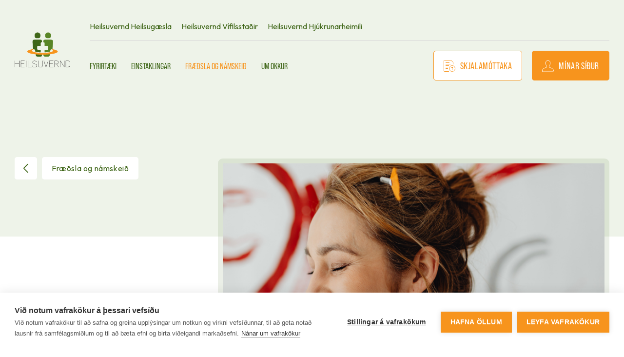

--- FILE ---
content_type: text/html; charset=utf-8
request_url: https://hv.is/fraedsla-og-namskeid/arangursrik-streitustjornun-a-mannamali/
body_size: 18507
content:

<!doctype html>
<html lang="is-IS">
<head>
    
<meta charset="UTF-8">
<meta name="viewport" content="width=device-width, initial-scale=1">
<meta http-equiv="X-UA-Compatible" content="ie=edge">

<link rel="apple-touch-icon" sizes="180x180" href="/build/favicons/heilsuvernd/apple-touch-icon.png">
<link rel="icon" type="image/png" sizes="32x32" href="/build/favicons/heilsuvernd/favicon-32x32.png">
<link rel="icon" type="image/png" sizes="16x16" href="/build/favicons/heilsuvernd/favicon-16x16.png">
<!-- <link rel="manifest" href="/build/site.webmanifest"> -->
<link rel="mask-icon" color="#001B2E" href="/build/favicons/heilsuvernd/safari-pinned-tab.svg">
<meta name="msapplication-TileColor" content="#001B2E">
<meta name="theme-color" content="#001B2E">

<link rel="shortcut icon" href="/build/favicons/heilsuvernd/favicon.ico">
<link rel="icon" type="image/x-icon" href="/build/favicons/heilsuvernd/favicon.ico">


<title>&#xC1;rangursr&#xED;k streitustj&#xF3;rnun &#xE1; mannam&#xE1;li - Heilsuvernd</title>
<meta name="description" content="">
<meta name="author" content="Heilsuvernd">

<meta property="og:title" content="&#xC1;rangursr&#xED;k streitustj&#xF3;rnun &#xE1; mannam&#xE1;li - Heilsuvernd">
<meta property="og:type" content="website">
<meta property="og:url" content="https://hv.is/fraedsla-og-namskeid/arangursrik-streitustjornun-a-mannamali/">
    <meta property="og:image" content="https://hv.is/media/ym5f0len/streitustj-mannamal.png?width=1135&amp;height=630&amp;mode=crop">
    <meta property="og:image:width" content="1200" />
    <meta property="og:image:height" content="630" />
<meta property="og:site_name" content="Heilsuvernd">
<meta property="og:description" content="">

<meta name="twitter:title" content="&#xC1;rangursr&#xED;k streitustj&#xF3;rnun &#xE1; mannam&#xE1;li - Heilsuvernd">
<meta name="twitter:description" content="">

    <meta name="twitter:image" content="https://hv.is/media/ym5f0len/streitustj-mannamal.png?width=694&amp;height=675&amp;mode=crop">
    <meta name="twitter:card" content="summary_large_image">

<link rel="canonical" href="https://hv.is/fraedsla-og-namskeid/arangursrik-streitustjornun-a-mannamali/" />

    <!-- GOOGLE FONTS -->
<link rel="preconnect" href="https://fonts.googleapis.com">
  <link rel="preconnect" crossorigin href="https://fonts.gstatic.com">
  <link rel="stylesheet" href="https://fonts.googleapis.com/css2?family=Bebas&#x2B;Neue&amp;family=Outfit:wght@300;400&amp;family=Work&#x2B;Sans:wght@700&amp;display=swap">
  <noscript>
  <link rel="stylesheet" href="https://fonts.googleapis.com/css2?family=Bebas&#x2B;Neue&amp;family=Outfit:wght@300;400&amp;family=Work&#x2B;Sans:wght@700&amp;display=swap">
  </noscript>


    <link rel="stylesheet" href="/build/styles/styles.min.css?v=Us4DznAQuc0fRw4V4q5ItuxYWRvsLuZP5LLQqkKUPI0" />

                <script>
                (function (w, d, s, l, i) {
                w[l] = w[l] || []; w[l].push({
                'gtm.start':
                new Date().getTime(), event: 'gtm.js'
                }); var f = d.getElementsByTagName(s)[0],
                j = d.createElement(s), dl = l != 'dataLayer' ? '&l=' + l : ''; j.async = true; j.src =
                'https://www.googletagmanager.com/gtm.js?id=' + i + dl; f.parentNode.insertBefore(j, f);
                })(window, document, 'script', 'dataLayer', 'GTM-PZHWJLX');
            </script>
        <script async defer src="https://www.google.com/recaptcha/api.js"></script>

            <script defer src="/build/scripts/scripts.min.js?v=eE049iqB_nMlr_IjnHZntdO7-yYpg2h9VFhamYmxxH0"></script>

</head>
<body id="body" class="body preload" data-theme="heilsuvernd">
    <a href="#main" class="sr-only sr-only-focusable">Fara &#xE1; efnissv&#xE6;&#xF0;i</a>

            <!-- Google Tag Manager (noscript) -->
        <noscript>
            <iframe src="https://www.googletagmanager.com/ns.html?id=GTM-PZHWJLX"
                    height="0" width="0" style="display:none;visibility:hidden"></iframe>
        </noscript>
        <!-- End Google Tag Manager (noscript) -->

    <header class="header bg-theme">
    
<div class="flex-row w-100 container py-40 pb-30 hidden md:flex">
    <a href="/" class="logo flex items-center" aria-label="front page">
            <img src="/media/jlwlwgpp/hv-logo.svg" alt="Heilsuvernd merki" />
    </a>
    <div class="flex flex-column w-100 ml-10 md:ml-20 md:ml-40 xl:ml-60">
        <nav class="flex flex-row justify-between pb-15 border-bottom">
            <ul class="header__top flex flex-row">
                        <li class="text-nav mr-10 md:mr-20"><a href="https://heilsugaesla.hv.is/">Heilsuvernd Heilsug&#xE6;sla</a></li>
                        <li class="text-nav mr-10 md:mr-20"><a href="https://www.vifilsstadir.is/">Heilsuvernd V&#xED;filssta&#xF0;ir</a></li>
                        <li class="text-nav mr-10 md:mr-20"><a href="https://www.hlid.is/">Heilsuvernd Hj&#xFA;krunarheimili</a></li>
            </ul>
        </nav>
        <nav class="flex flex-row justify-between items-center mt-20" role="navigation" aria-label="Lei&#xF0;arkerfi">
            <ul class="header__bottom flex flex-row items-end">
                     <li class="text-button mr-10 md:mr-30">
                        <a href="/fyrirtaeki/" class="text-button " title="Fyrirt&#xE6;ki">Fyrirt&#xE6;ki</a>
                    </li>
                     <li class="text-button mr-10 md:mr-30">
                        <a href="/einstaklingar/" class="text-button " title="Einstaklingar">Einstaklingar</a>
                    </li>
                     <li class="text-button mr-10 md:mr-30">
                        <a href="/fraedsla-og-namskeid/" class="text-button active" title="Fr&#xE6;&#xF0;sla og n&#xE1;mskei&#xF0;">Fr&#xE6;&#xF0;sla og n&#xE1;mskei&#xF0;</a>
                    </li>
                     <li class="text-button mr-10 md:mr-30">
                        <a href="/um-okkur/" class="text-button " title="Um okkur">Um okkur</a>
                    </li>
            </ul>
            <ul class="flex flex-row">
                    <li>
                        <a href="https://transfer.signet.is/Authed/Login?ReturnUrl=%2Fauthed%2Fcompanyload%3Fgroup%3D7d2e2f9b0e2946688b71dc9b3de2ae73" class="button button--white mr-20">
                            <div class="mr-10 flex align-center">
                                <svg width="24" height="24" viewBox="0 0 24 24" fill="none" xmlns="http://www.w3.org/2000/svg">
<g clip-path="url(#clip0_826_77)">
<rect width="24" height="24" fill="white"/>
<path d="M4.5 8.5H14" stroke="#F7941D" stroke-linecap="round" stroke-linejoin="round"/>
<path d="M4.5 11.5H10.5" stroke="#F7941D" stroke-linecap="round" stroke-linejoin="round"/>
<path d="M4.5 5.5H11.5" stroke="#F7941D" stroke-linecap="round" stroke-linejoin="round"/>
<path d="M4.5 14.5H8.5" stroke="#F7941D" stroke-linecap="round" stroke-linejoin="round"/>
<path d="M4.5 17.5H8.5" stroke="#F7941D" stroke-linecap="round" stroke-linejoin="round"/>
<path d="M10.5 23.5H1.5C1.23478 23.5 0.98043 23.3946 0.792893 23.2071C0.605357 23.0196 0.5 22.7652 0.5 22.5V1.5C0.5 1.23478 0.605357 0.98043 0.792893 0.792893C0.98043 0.605357 1.23478 0.5 1.5 0.5H14.793C15.0582 0.500057 15.3125 0.605451 15.5 0.793L19.207 4.5C19.3946 4.68749 19.4999 4.9418 19.5 5.207V8.5" stroke="#F7941D" stroke-linecap="round" stroke-linejoin="round"/>
<path d="M11.5 17.5C11.5 19.0913 12.1321 20.6174 13.2574 21.7426C14.3826 22.8679 15.9087 23.5 17.5 23.5C19.0913 23.5 20.6174 22.8679 21.7426 21.7426C22.8679 20.6174 23.5 19.0913 23.5 17.5C23.5 15.9087 22.8679 14.3826 21.7426 13.2574C20.6174 12.1321 19.0913 11.5 17.5 11.5C15.9087 11.5 14.3826 12.1321 13.2574 13.2574C12.1321 14.3826 11.5 15.9087 11.5 17.5Z" stroke="#F7941D" stroke-linecap="round" stroke-linejoin="round"/>
<path d="M17.5 20.5V14.5" stroke="#F7941D" stroke-linecap="round" stroke-linejoin="round"/>
<path d="M17.5 14.5L15.25 16.75" stroke="#F7941D" stroke-linecap="round" stroke-linejoin="round"/>
<path d="M17.5 14.5L19.75 16.75" stroke="#F7941D" stroke-linecap="round" stroke-linejoin="round"/>
</g>
<defs>
<clipPath id="clip0_826_77">
<rect width="24" height="24" fill="white"/>
</clipPath>
</defs>
</svg>

                            </div>
                           
                            Skjalam&#xF3;ttaka
                        </a>
                    </li>

                    <li>
                        <a href="https://minarsidur.powerappsportals.com/" class="button button--orange">
                            <svg width="24" height="24" viewBox="0 0 24 24" fill="none" xmlns="http://www.w3.org/2000/svg" class="mr-10">
                                <g clip-path="url(#clip0_826_72)">
                                    <path d="M0.5 23C0.547921 21.5929 0.888491 20.2112 1.5 18.943C2.205 17.533 5.15 16.556 8.847 15.187C9.847 14.816 9.683 12.206 9.24 11.719C8.2 10.576 7.32 9.235 7.32 6C7.32 2.735 9.45 1 12 1C14.55 1 16.68 2.735 16.68 6C16.68 9.235 15.799 10.576 14.76 11.719C14.317 12.206 14.153 14.819 15.153 15.187C18.853 16.556 21.795 17.533 22.5 18.943C23.1115 20.2112 23.4521 21.5929 23.5 23H0.5Z" stroke="white" stroke-linecap="round" stroke-linejoin="round" />
                                </g>
                                <defs>
                                    <clipPath id="clip0_826_72">
                                        <rect width="24" height="24" fill="white" />
                                    </clipPath>
                                </defs>
                            </svg>

                            M&#xED;nar s&#xED;&#xF0;ur
                        </a>
                    </li>
                
            </ul>
        </nav>
    </div>
</div>


    

<div class="mobile-header md:hidden fixed w-100 bg-white z-20">
    <div class="container flex justify-between items-center bg-white h-100 w-100 py-20">
        <div class="mobile-header__user pl-20">
         
        </div>
        <a href="/" class="mobile-header__logo" aria-label="front page">
                <img src="/media/jlwlwgpp/hv-logo.svg" alt="Heilsuvernd merki" />
        </a>
        <button class="burger mobile-header__burger" aria-label="Menu">
            <div class="burger__line"></div>
            <div class="burger__line"></div>
            <div class="burger__line"></div>
        </button>
        <nav class="mobile-nav  overflow-auto">
            <div class="mobile-nav__items px-20 flex flex-column">
                <ul class="border-top">
                        <li class="mobile-nav__item border-bottom py-15 mobile-nav__item--has-sub flex flex-row justify-between ">
                            
                                    <button title="Fyrirt&#xE6;ki" class="headlinemnav flex-grow-1 mobile-nav__subbutton">Fyrirt&#xE6;ki</button>
                                    <button class="mobile-nav__subbutton flex items-center " aria-label="Open Fyrirt&#xE6;ki submenu">
                                        <svg width="18" height="18" viewBox="0 0 18 18" fill="none" xmlns="http://www.w3.org/2000/svg">
<g clip-path="url(#clip0_380_906)">
<path d="M4.95001 0.642853L12.8572 8.55C12.9187 8.60771 12.9677 8.67742 13.0012 8.75482C13.0347 8.83221 13.052 8.91566 13.052 9C13.052 9.08433 13.0347 9.16778 13.0012 9.24517C12.9677 9.32257 12.9187 9.39228 12.8572 9.45L4.95001 17.3571" stroke="#3F6618" stroke-width="1.71429" stroke-linecap="round" stroke-linejoin="round"/>
</g>
<defs>
<clipPath id="clip0_380_906">
<rect width="18" height="18" fill="white"/>
</clipPath>
</defs>
</svg>

                                </button>

                                 
                                <ul class="mobile-nav__sub container ">
                                    <li class="mobile-nav__item--back headlinemnav border-bottom border-top py-15">
                                        <a href="#">
                                            <svg width="18" height="18" viewBox="0 0 18 18" fill="none" xmlns="http://www.w3.org/2000/svg">
<g clip-path="url(#clip0_386_746)">
<path d="M13.05 17.3571L5.14291 9.45C5.08141 9.39229 5.0324 9.32258 4.99889 9.24518C4.96538 9.16779 4.9481 9.08434 4.9481 9C4.9481 8.91567 4.96538 8.83222 4.99889 8.75482C5.0324 8.67743 5.08141 8.60772 5.14291 8.55L13.0501 0.642862" stroke="#3F6618" stroke-width="1.71429" stroke-linecap="round" stroke-linejoin="round"/>
</g>
<defs>
<clipPath id="clip0_386_746">
<rect width="18" height="18" fill="white" transform="translate(18 18) rotate(-180)"/>
</clipPath>
</defs>
</svg>

                                            <span class="headlinemnav ml-10">Fyrirt&#xE6;ki</span>
                                        </a>
                                    </li>
                                     <li class="border-bottom py-25 ">
                                        <a href="/fyrirtaeki/" class="text-button">Yfirlit</a>
                                    </li>
                                        <li class="border-bottom py-25 ">

                                            <a href="/fyrirtaeki/trunadarlaeknisthjonusta/" class="text-button">Tr&#xFA;na&#xF0;arl&#xE6;knis&#xFE;j&#xF3;nusta</a>
                                        </li>
                                        <li class="border-bottom py-25 ">

                                            <a href="/fyrirtaeki/fjarveruskraningar/" class="text-button">Fjarveruskr&#xE1;ningar</a>
                                        </li>
                                        <li class="border-bottom py-25 ">

                                            <a href="/fyrirtaeki/velferdarthjonusta/" class="text-button">Velfer&#xF0;ar&#xFE;j&#xF3;nusta</a>
                                        </li>
                                        <li class="border-bottom py-25 ">

                                            <a href="/fyrirtaeki/bolusetningar/" class="text-button">B&#xF3;lusetningar</a>
                                        </li>
                                        <li class="border-bottom py-25 ">

                                            <a href="/fyrirtaeki/heilsufarsskodanir/" class="text-button">Heilsufarssko&#xF0;anir</a>
                                        </li>
                                        <li class="border-bottom py-25 ">

                                            <a href="/fyrirtaeki/atvinnutengdar-heilsufarsskodanir/" class="text-button">Atvinnutengdar heilsufarssko&#xF0;anir</a>
                                        </li>
                                        <li class="border-bottom py-25 ">

                                            <a href="/fyrirtaeki/skyndihjalp/" class="text-button">Skyndihj&#xE1;lp</a>
                                        </li>
                                        <li class="border-bottom py-25 ">

                                            <a href="/fyrirtaeki/fraedsla-fyrir-vinnustadi/" class="text-button">Fr&#xE6;&#xF0;sla og n&#xE1;mskei&#xF0;</a>
                                        </li>
                                        <li class="border-bottom py-25 ">

                                            <a href="/fyrirtaeki/svefnvottun-vinnustada/" class="text-button">Svefnvottun vinnusta&#xF0;a</a>
                                        </li>
                                        <li class="border-bottom py-25 ">

                                            <a href="/fyrirtaeki/vinnuvernd-ahaettumat/" class="text-button">Vinnuvernd &amp; &#xE1;h&#xE6;ttumat</a>
                                        </li>
                                        <li class="border-bottom py-25 ">

                                            <a href="/fyrirtaeki/fagleg-handleidsla/" class="text-button">Fagleg handlei&#xF0;sla</a>
                                        </li>
                                        <li class="border-bottom py-25 ">

                                            <a href="/fyrirtaeki/uttekt-starfsstoedva-radgjoef/" class="text-button">&#xDA;ttekt starfsst&#xF6;&#xF0;va &amp; r&#xE1;&#xF0;gj&#xF6;f</a>
                                        </li>
                                        <li class="border-bottom py-25 ">

                                            <a href="/fyrirtaeki/lyfja-og-fikniefnaprofanir-og-afengismaeling/" class="text-button">Lyfja- og f&#xED;kniefnapr&#xF3;fanir og &#xE1;fengism&#xE6;ling</a>
                                        </li>
                                        <li class="border-bottom py-25 ">

                                            <a href="/fyrirtaeki/stunguohoepp/" class="text-button">Stungu&#xF3;h&#xF6;pp</a>
                                        </li>
                                        <li class="border-bottom py-25 ">

                                            <a href="/fyrirtaeki/laeknisthjonusta-fyrir-hjukrunarheimili/" class="text-button">L&#xE6;knis&#xFE;j&#xF3;nusta fyrir hj&#xFA;krunarheimili</a>
                                        </li>
                                </ul>
                        </li>
                        <li class="mobile-nav__item border-bottom py-15 mobile-nav__item--has-sub flex flex-row justify-between ">
                            
                                    <button title="Einstaklingar" class="headlinemnav flex-grow-1 mobile-nav__subbutton">Einstaklingar</button>
                                    <button class="mobile-nav__subbutton flex items-center " aria-label="Open Einstaklingar submenu">
                                        <svg width="18" height="18" viewBox="0 0 18 18" fill="none" xmlns="http://www.w3.org/2000/svg">
<g clip-path="url(#clip0_380_906)">
<path d="M4.95001 0.642853L12.8572 8.55C12.9187 8.60771 12.9677 8.67742 13.0012 8.75482C13.0347 8.83221 13.052 8.91566 13.052 9C13.052 9.08433 13.0347 9.16778 13.0012 9.24517C12.9677 9.32257 12.9187 9.39228 12.8572 9.45L4.95001 17.3571" stroke="#3F6618" stroke-width="1.71429" stroke-linecap="round" stroke-linejoin="round"/>
</g>
<defs>
<clipPath id="clip0_380_906">
<rect width="18" height="18" fill="white"/>
</clipPath>
</defs>
</svg>

                                </button>

                                 
                                <ul class="mobile-nav__sub container ">
                                    <li class="mobile-nav__item--back headlinemnav border-bottom border-top py-15">
                                        <a href="#">
                                            <svg width="18" height="18" viewBox="0 0 18 18" fill="none" xmlns="http://www.w3.org/2000/svg">
<g clip-path="url(#clip0_386_746)">
<path d="M13.05 17.3571L5.14291 9.45C5.08141 9.39229 5.0324 9.32258 4.99889 9.24518C4.96538 9.16779 4.9481 9.08434 4.9481 9C4.9481 8.91567 4.96538 8.83222 4.99889 8.75482C5.0324 8.67743 5.08141 8.60772 5.14291 8.55L13.0501 0.642862" stroke="#3F6618" stroke-width="1.71429" stroke-linecap="round" stroke-linejoin="round"/>
</g>
<defs>
<clipPath id="clip0_386_746">
<rect width="18" height="18" fill="white" transform="translate(18 18) rotate(-180)"/>
</clipPath>
</defs>
</svg>

                                            <span class="headlinemnav ml-10">Einstaklingar</span>
                                        </a>
                                    </li>
                                     <li class="border-bottom py-25 ">
                                        <a href="/einstaklingar/" class="text-button">Yfirlit</a>
                                    </li>
                                        <li class="border-bottom py-25 ">

                                            <a href="/einstaklingar/salfraedithjonusta/" class="text-button">S&#xE1;lfr&#xE6;&#xF0;i&#xFE;j&#xF3;nusta</a>
                                        </li>
                                        <li class="border-bottom py-25 ">

                                            <a href="/einstaklingar/heilsufarsskodanir/" class="text-button">Heilsufarssko&#xF0;anir</a>
                                        </li>
                                        <li class="border-bottom py-25 ">

                                            <a href="/einstaklingar/bolusetningar-ferdamanna/" class="text-button">B&#xF3;lusetningar fer&#xF0;amanna</a>
                                        </li>
                                        <li class="border-bottom py-25 ">

                                            <a href="/einstaklingar/fjoelskyldu-para-og-einstaklingsradgjoef/" class="text-button">Fj&#xF6;lskyldu, para og einstaklingsr&#xE1;&#xF0;gj&#xF6;f</a>
                                        </li>
                                        <li class="border-bottom py-25 ">

                                            <a href="/einstaklingar/streituskolinn/" class="text-button">Streitusk&#xF3;linn</a>
                                        </li>
                                        <li class="border-bottom py-25 ">

                                            <a href="/einstaklingar/radgjoef-hja-naeringarfraedingi/" class="text-button">R&#xE1;&#xF0;gj&#xF6;f hj&#xE1; n&#xE6;ringarfr&#xE6;&#xF0;ingi</a>
                                        </li>
                                        <li class="border-bottom py-25 ">

                                            <a href="/einstaklingar/markthjalfun/" class="text-button">Mark&#xFE;j&#xE1;lfun</a>
                                        </li>
                                        <li class="border-bottom py-25 ">

                                            <a href="/einstaklingar/hals-og-hoefudaverkamidstoedin/" class="text-button">H&#xE1;ls- og h&#xF6;fu&#xF0;&#xE1;verkami&#xF0;st&#xF6;&#xF0;in</a>
                                        </li>
                                        <li class="border-bottom py-25 ">

                                            <a href="/einstaklingar/namskeid-fyrir-einstaklinga-og-hopa/" class="text-button">N&#xE1;mskei&#xF0; fyrir einstaklinga og h&#xF3;pa</a>
                                        </li>
                                </ul>
                        </li>
                        <li class="mobile-nav__item border-bottom py-15 mobile-nav__item--has-sub flex flex-row justify-between active">
                            
                                    <button title="Fr&#xE6;&#xF0;sla og n&#xE1;mskei&#xF0;" class="headlinemnav flex-grow-1 mobile-nav__subbutton">Fr&#xE6;&#xF0;sla og n&#xE1;mskei&#xF0;</button>
                                    <button class="mobile-nav__subbutton flex items-center mobile-nav--subactive" aria-label="Open Fr&#xE6;&#xF0;sla og n&#xE1;mskei&#xF0; submenu">
                                        <svg width="18" height="18" viewBox="0 0 18 18" fill="none" xmlns="http://www.w3.org/2000/svg">
<g clip-path="url(#clip0_380_906)">
<path d="M4.95001 0.642853L12.8572 8.55C12.9187 8.60771 12.9677 8.67742 13.0012 8.75482C13.0347 8.83221 13.052 8.91566 13.052 9C13.052 9.08433 13.0347 9.16778 13.0012 9.24517C12.9677 9.32257 12.9187 9.39228 12.8572 9.45L4.95001 17.3571" stroke="#3F6618" stroke-width="1.71429" stroke-linecap="round" stroke-linejoin="round"/>
</g>
<defs>
<clipPath id="clip0_380_906">
<rect width="18" height="18" fill="white"/>
</clipPath>
</defs>
</svg>

                                </button>

                                 
                                <ul class="mobile-nav__sub container ">
                                    <li class="mobile-nav__item--back headlinemnav border-bottom border-top py-15">
                                        <a href="#">
                                            <svg width="18" height="18" viewBox="0 0 18 18" fill="none" xmlns="http://www.w3.org/2000/svg">
<g clip-path="url(#clip0_386_746)">
<path d="M13.05 17.3571L5.14291 9.45C5.08141 9.39229 5.0324 9.32258 4.99889 9.24518C4.96538 9.16779 4.9481 9.08434 4.9481 9C4.9481 8.91567 4.96538 8.83222 4.99889 8.75482C5.0324 8.67743 5.08141 8.60772 5.14291 8.55L13.0501 0.642862" stroke="#3F6618" stroke-width="1.71429" stroke-linecap="round" stroke-linejoin="round"/>
</g>
<defs>
<clipPath id="clip0_386_746">
<rect width="18" height="18" fill="white" transform="translate(18 18) rotate(-180)"/>
</clipPath>
</defs>
</svg>

                                            <span class="headlinemnav ml-10">Fr&#xE6;&#xF0;sla og n&#xE1;mskei&#xF0;</span>
                                        </a>
                                    </li>
                                     <li class="border-bottom py-25 ">
                                        <a href="/fraedsla-og-namskeid/" class="text-button">Yfirlit</a>
                                    </li>
                                        <li class="border-bottom py-25 ">

                                            <a href="/fraedsla-og-namskeid/ad-lida-vel-i-vinnunni/" class="text-button">A&#xF0; l&#xED;&#xF0;a vel &#xED; vinnunni</a>
                                        </li>
                                        <li class="border-bottom py-25 ">

                                            <a href="/fraedsla-og-namskeid/arangursrik-samskipti/" class="text-button">&#xC1;rangursr&#xED;k samskipti</a>
                                        </li>
                                        <li class="border-bottom py-25 mobile-nav__item--active">

                                            <a href="/fraedsla-og-namskeid/arangursrik-streitustjornun-a-mannamali/" class="text-button">&#xC1;rangursr&#xED;k streitustj&#xF3;rnun &#xE1; mannam&#xE1;li</a>
                                        </li>
                                        <li class="border-bottom py-25 ">

                                            <a href="/fraedsla-og-namskeid/ahrif-streitu-a-lidan-og-samskipti/" class="text-button">&#xC1;hrif streitu &#xE1; l&#xED;&#xF0;an og samskipti</a>
                                        </li>
                                        <li class="border-bottom py-25 ">

                                            <a href="/fraedsla-og-namskeid/best-thegar-a-reynir/" class="text-button">Best &#xFE;egar &#xE1; reynir</a>
                                        </li>
                                        <li class="border-bottom py-25 ">

                                            <a href="/fraedsla-og-namskeid/fadu-meira-ut-ur-friinu/" class="text-button">F&#xE1;&#xF0;u meira &#xFA;t &#xFA;r fr&#xED;inu</a>
                                        </li>
                                        <li class="border-bottom py-25 ">

                                            <a href="/fraedsla-og-namskeid/fra-hugmynd-til-framkvaemdar/" class="text-button">Fr&#xE1; hugmynd til framkv&#xE6;mdar</a>
                                        </li>
                                        <li class="border-bottom py-25 ">

                                            <a href="/fraedsla-og-namskeid/fraedsla-um-svefn-og-svefnvenjur/" class="text-button">Fr&#xE6;&#xF0;sla um svefn og svefnvenjur</a>
                                        </li>
                                        <li class="border-bottom py-25 ">

                                            <a href="/fraedsla-og-namskeid/hvernig-leidtogi-viltu-vera/" class="text-button">Hvernig lei&#xF0;togi viltu vera?</a>
                                        </li>
                                        <li class="border-bottom py-25 ">

                                            <a href="/fraedsla-og-namskeid/jakvaed-forysta/" class="text-button">J&#xE1;kv&#xE6;&#xF0; forysta</a>
                                        </li>
                                        <li class="border-bottom py-25 ">

                                            <a href="/fraedsla-og-namskeid/jakvaed-oeldrun/" class="text-button">J&#xE1;kv&#xE6;&#xF0; &#xF6;ldrun</a>
                                        </li>
                                        <li class="border-bottom py-25 ">

                                            <a href="/fraedsla-og-namskeid/kynferdisleg-areitni-a-vinnustad/" class="text-button">Kynfer&#xF0;isleg &#xE1;reitni &#xE1; vinnusta&#xF0;</a>
                                        </li>
                                        <li class="border-bottom py-25 ">

                                            <a href="/fraedsla-og-namskeid/fjoelmenning-a-vinnustad/" class="text-button">Fj&#xF6;lmenning &#xE1; vinnusta&#xF0;</a>
                                        </li>
                                        <li class="border-bottom py-25 ">

                                            <a href="/fraedsla-og-namskeid/leynivopn-leidtogans/" class="text-button">Leynivopn lei&#xF0;togans</a>
                                        </li>
                                        <li class="border-bottom py-25 ">

                                            <a href="/fraedsla-og-namskeid/lotning-og-lifsgledi-hamingjustjornun/" class="text-button">Lotning og l&#xED;fsgle&#xF0;i &#x2013; hamingjustj&#xF3;rnun</a>
                                        </li>
                                        <li class="border-bottom py-25 ">

                                            <a href="/fraedsla-og-namskeid/orku-vellidunar-og-streitustjornun/" class="text-button">Orku-, vell&#xED;&#xF0;unar- og streitustj&#xF3;rnun</a>
                                        </li>
                                        <li class="border-bottom py-25 ">

                                            <a href="/fraedsla-og-namskeid/personuleg-stefnumotun/" class="text-button">Pers&#xF3;nuleg stefnum&#xF3;tun</a>
                                        </li>
                                        <li class="border-bottom py-25 ">

                                            <a href="/fraedsla-og-namskeid/saman-i-lidi/" class="text-button">Saman &#xED; li&#xF0;i</a>
                                        </li>
                                        <li class="border-bottom py-25 ">

                                            <a href="/fraedsla-og-namskeid/sigradu-storminn/" class="text-button">Sigra&#xF0;u storminn</a>
                                        </li>
                                        <li class="border-bottom py-25 ">

                                            <a href="/fraedsla-og-namskeid/sigradu-streituna/" class="text-button">Sigra&#xF0;u streituna</a>
                                        </li>
                                        <li class="border-bottom py-25 ">

                                            <a href="/fraedsla-og-namskeid/skyndihjalp/" class="text-button">Skyndihj&#xE1;lp</a>
                                        </li>
                                        <li class="border-bottom py-25 ">

                                            <a href="/fraedsla-og-namskeid/skyndihjalp-i-krefjandi-samskiptum/" class="text-button">Skyndihj&#xE1;lp &#xED; krefjandi samskiptum</a>
                                        </li>
                                        <li class="border-bottom py-25 ">

                                            <a href="/fraedsla-og-namskeid/smitsjukdomar-barna-fraedsla-fyrir-starfsfolk-i-leikskolum/" class="text-button">Smitsj&#xFA;kd&#xF3;mar barna &#x2013; fr&#xE6;&#xF0;sla fyrir starfsf&#xF3;lk &#xED; leiksk&#xF3;lum</a>
                                        </li>
                                        <li class="border-bottom py-25 ">

                                            <a href="/fraedsla-og-namskeid/starfsanaegja-samskipti-samstarf/" class="text-button">Starfs&#xE1;n&#xE6;gja, samskipti &amp; samstarf</a>
                                        </li>
                                        <li class="border-bottom py-25 ">

                                            <a href="/fraedsla-og-namskeid/streituskolinn-streita-og-forvarnir/" class="text-button">Streitusk&#xF3;linn &#x2013; Streita og forvarnir</a>
                                        </li>
                                        <li class="border-bottom py-25 ">

                                            <a href="/fraedsla-og-namskeid/svefn-og-vellidan/" class="text-button">Svefn og vell&#xED;&#xF0;an</a>
                                        </li>
                                        <li class="border-bottom py-25 ">

                                            <a href="/fraedsla-og-namskeid/skapandi-leidir-til-velferdar/" class="text-button">Skapandi lei&#xF0;ir til velfer&#xF0;ar</a>
                                        </li>
                                        <li class="border-bottom py-25 ">

                                            <a href="/fraedsla-og-namskeid/skapandi-stjornun/" class="text-button">Skapandi stj&#xF3;rnun</a>
                                        </li>
                                        <li class="border-bottom py-25 ">

                                            <a href="/fraedsla-og-namskeid/stefnumotun/" class="text-button">Stefnum&#xF3;tun</a>
                                        </li>
                                        <li class="border-bottom py-25 ">

                                            <a href="/fraedsla-og-namskeid/styrkleikavinnustofa/" class="text-button">Styrkleikavinnustofa</a>
                                        </li>
                                        <li class="border-bottom py-25 ">

                                            <a href="/fraedsla-og-namskeid/tru-a-eigin-getu/" class="text-button">Tr&#xFA; &#xE1; eigin getu</a>
                                        </li>
                                        <li class="border-bottom py-25 ">

                                            <a href="/fraedsla-og-namskeid/taeklum-timann-vinnustadamenninguna-og-samskipti/" class="text-button">T&#xE6;klum t&#xED;mann, vinnusta&#xF0;amenninguna og samskipti</a>
                                        </li>
                                        <li class="border-bottom py-25 ">

                                            <a href="/fraedsla-og-namskeid/vegferd-ad-vellidan-og-velgengni/" class="text-button">Vegfer&#xF0; a&#xF0; vell&#xED;&#xF0;an og velgengni</a>
                                        </li>
                                        <li class="border-bottom py-25 ">

                                            <a href="/fraedsla-og-namskeid/vinnustofur-med-lego-serious-play/" class="text-button">Vinnustofur me&#xF0; LEGO SERIOUS PLAY</a>
                                        </li>
                                        <li class="border-bottom py-25 ">

                                            <a href="/fraedsla-og-namskeid/virkjadu-skapandi-hugsun/" class="text-button">Virkja&#xF0;u skapandi hugsun</a>
                                        </li>
                                        <li class="border-bottom py-25 ">

                                            <a href="/fraedsla-og-namskeid/thegar-sagt-er-fra-fyrstu-vidbroegd/" class="text-button">&#xDE;egar sagt er fr&#xE1; &#x2013; Fyrstu vi&#xF0;br&#xF6;g&#xF0;</a>
                                        </li>
                                        <li class="border-bottom py-25 ">

                                            <a href="/fraedsla-og-namskeid/ekko-fraedsla/" class="text-button">EKKO fr&#xE6;&#xF0;sla</a>
                                        </li>
                                        <li class="border-bottom py-25 ">

                                            <a href="/fraedsla-og-namskeid/stopp-nu-endurhledsla-i-amstri-dagsins/" class="text-button">STOPP N&#xDA; - Endurhle&#xF0;sla &#xED; amstri dagsins</a>
                                        </li>
                                        <li class="border-bottom py-25 ">

                                            <a href="/fraedsla-og-namskeid/nuvitund/" class="text-button">N&#xFA;vitund</a>
                                        </li>
                                        <li class="border-bottom py-25 ">

                                            <a href="/fraedsla-og-namskeid/streita-vinnustreita-kulnun/" class="text-button">Streita, vinnustreita, kulnun</a>
                                        </li>
                                        <li class="border-bottom py-25 ">

                                            <a href="/fraedsla-og-namskeid/joga-nidra-djupsloekun-fyrir-hopinn-thinn/" class="text-button">J&#xF3;ga Nidra - Dj&#xFA;psl&#xF6;kun fyrir h&#xF3;pinn &#xFE;inn</a>
                                        </li>
                                        <li class="border-bottom py-25 ">

                                            <a href="/fraedsla-og-namskeid/jakvaed-salfraedi-hugur-heilsa-og-hamingja/" class="text-button">J&#xE1;kv&#xE6;&#xF0; s&#xE1;lfr&#xE6;&#xF0;i &#x2013; Hugur, heilsa og hamingja</a>
                                        </li>
                                        <li class="border-bottom py-25 ">

                                            <a href="/fraedsla-og-namskeid/stefnumotun-i-eigin-lifi-jakvaed-salfraedi-og-markthjalfun/" class="text-button">Stefnum&#xF3;tun &#xED; eigin l&#xED;fi &#x2013; J&#xE1;kv&#xE6;&#xF0; s&#xE1;lfr&#xE6;&#xF0;i og mark&#xFE;j&#xE1;lfun</a>
                                        </li>
                                        <li class="border-bottom py-25 ">

                                            <a href="/fraedsla-og-namskeid/farsael-starfslok-nytt-upphaf/" class="text-button">Fars&#xE6;l starfslok - N&#xFD;tt upphaf</a>
                                        </li>
                                        <li class="border-bottom py-25 ">

                                            <a href="/fraedsla-og-namskeid/einelti-a-vinnustad/" class="text-button">Einelti &#xE1; vinnusta&#xF0;</a>
                                        </li>
                                </ul>
                        </li>
                        <li class="mobile-nav__item border-bottom py-15 mobile-nav__item--has-sub flex flex-row justify-between ">
                            
                                    <button title="Um okkur" class="headlinemnav flex-grow-1 mobile-nav__subbutton">Um okkur</button>
                                    <button class="mobile-nav__subbutton flex items-center " aria-label="Open Um okkur submenu">
                                        <svg width="18" height="18" viewBox="0 0 18 18" fill="none" xmlns="http://www.w3.org/2000/svg">
<g clip-path="url(#clip0_380_906)">
<path d="M4.95001 0.642853L12.8572 8.55C12.9187 8.60771 12.9677 8.67742 13.0012 8.75482C13.0347 8.83221 13.052 8.91566 13.052 9C13.052 9.08433 13.0347 9.16778 13.0012 9.24517C12.9677 9.32257 12.9187 9.39228 12.8572 9.45L4.95001 17.3571" stroke="#3F6618" stroke-width="1.71429" stroke-linecap="round" stroke-linejoin="round"/>
</g>
<defs>
<clipPath id="clip0_380_906">
<rect width="18" height="18" fill="white"/>
</clipPath>
</defs>
</svg>

                                </button>

                                 
                                <ul class="mobile-nav__sub container ">
                                    <li class="mobile-nav__item--back headlinemnav border-bottom border-top py-15">
                                        <a href="#">
                                            <svg width="18" height="18" viewBox="0 0 18 18" fill="none" xmlns="http://www.w3.org/2000/svg">
<g clip-path="url(#clip0_386_746)">
<path d="M13.05 17.3571L5.14291 9.45C5.08141 9.39229 5.0324 9.32258 4.99889 9.24518C4.96538 9.16779 4.9481 9.08434 4.9481 9C4.9481 8.91567 4.96538 8.83222 4.99889 8.75482C5.0324 8.67743 5.08141 8.60772 5.14291 8.55L13.0501 0.642862" stroke="#3F6618" stroke-width="1.71429" stroke-linecap="round" stroke-linejoin="round"/>
</g>
<defs>
<clipPath id="clip0_386_746">
<rect width="18" height="18" fill="white" transform="translate(18 18) rotate(-180)"/>
</clipPath>
</defs>
</svg>

                                            <span class="headlinemnav ml-10">Um okkur</span>
                                        </a>
                                    </li>
                                     <li class="border-bottom py-25 ">
                                        <a href="/um-okkur/" class="text-button">Yfirlit</a>
                                    </li>
                                        <li class="border-bottom py-25 ">

                                            <a href="/um-okkur/mannaudur/" class="text-button">Mannau&#xF0;ur</a>
                                        </li>
                                        <li class="border-bottom py-25 ">

                                            <a href="/um-okkur/stefnur/" class="text-button">Stefnur</a>
                                        </li>
                                        <li class="border-bottom py-25 ">

                                            <a href="/um-okkur/starfsfolk-og-tenglar/" class="text-button">Starfsf&#xF3;lk og tenglar</a>
                                        </li>
                                        <li class="border-bottom py-25 ">

                                            <a href="/um-okkur/saekja-um-starf/" class="text-button">S&#xE6;kja um starf</a>
                                        </li>
                                        <li class="border-bottom py-25 ">

                                            <a href="/um-okkur/frettir-og-tilkynningar/" class="text-button">Fr&#xE9;ttir og tilkynningar</a>
                                        </li>
                                        <li class="border-bottom py-25 ">

                                            <a href="/um-okkur/algengar-spurningar/" class="text-button">Algengar spurningar</a>
                                        </li>
                                        <li class="border-bottom py-25 ">

                                            <a href="/um-okkur/hafa-samband/" class="text-button">Hafa samband</a>
                                        </li>
                                </ul>
                        </li>
                </ul>
                <ul class="header__top container mt-30">
                            <li class="text-nav flex justify-center py-10"><a href="https://heilsugaesla.hv.is/">Heilsuvernd Heilsug&#xE6;sla</a></li>
                            <li class="text-nav flex justify-center py-10"><a href="https://www.vifilsstadir.is/">Heilsuvernd V&#xED;filssta&#xF0;ir</a></li>
                            <li class="text-nav flex justify-center py-10"><a href="https://www.hlid.is/">Heilsuvernd Hj&#xFA;krunarheimili</a></li>
                </ul>

                <div class="flex flex-row flex-wrap justify-start mt-30">
                    

                  
                        <a href="https://transfer.signet.is/Authed/Login?ReturnUrl=%2Fauthed%2Fcompanyload%3Fgroup%3D7d2e2f9b0e2946688b71dc9b3de2ae73" class="button button--white mr-10 mb-20 px-10">
                            <div class="mr-10 flex align-center">
                                <svg width="24" height="24" viewBox="0 0 24 24" fill="none" xmlns="http://www.w3.org/2000/svg">
<g clip-path="url(#clip0_826_77)">
<rect width="24" height="24" fill="white"/>
<path d="M4.5 8.5H14" stroke="#F7941D" stroke-linecap="round" stroke-linejoin="round"/>
<path d="M4.5 11.5H10.5" stroke="#F7941D" stroke-linecap="round" stroke-linejoin="round"/>
<path d="M4.5 5.5H11.5" stroke="#F7941D" stroke-linecap="round" stroke-linejoin="round"/>
<path d="M4.5 14.5H8.5" stroke="#F7941D" stroke-linecap="round" stroke-linejoin="round"/>
<path d="M4.5 17.5H8.5" stroke="#F7941D" stroke-linecap="round" stroke-linejoin="round"/>
<path d="M10.5 23.5H1.5C1.23478 23.5 0.98043 23.3946 0.792893 23.2071C0.605357 23.0196 0.5 22.7652 0.5 22.5V1.5C0.5 1.23478 0.605357 0.98043 0.792893 0.792893C0.98043 0.605357 1.23478 0.5 1.5 0.5H14.793C15.0582 0.500057 15.3125 0.605451 15.5 0.793L19.207 4.5C19.3946 4.68749 19.4999 4.9418 19.5 5.207V8.5" stroke="#F7941D" stroke-linecap="round" stroke-linejoin="round"/>
<path d="M11.5 17.5C11.5 19.0913 12.1321 20.6174 13.2574 21.7426C14.3826 22.8679 15.9087 23.5 17.5 23.5C19.0913 23.5 20.6174 22.8679 21.7426 21.7426C22.8679 20.6174 23.5 19.0913 23.5 17.5C23.5 15.9087 22.8679 14.3826 21.7426 13.2574C20.6174 12.1321 19.0913 11.5 17.5 11.5C15.9087 11.5 14.3826 12.1321 13.2574 13.2574C12.1321 14.3826 11.5 15.9087 11.5 17.5Z" stroke="#F7941D" stroke-linecap="round" stroke-linejoin="round"/>
<path d="M17.5 20.5V14.5" stroke="#F7941D" stroke-linecap="round" stroke-linejoin="round"/>
<path d="M17.5 14.5L15.25 16.75" stroke="#F7941D" stroke-linecap="round" stroke-linejoin="round"/>
<path d="M17.5 14.5L19.75 16.75" stroke="#F7941D" stroke-linecap="round" stroke-linejoin="round"/>
</g>
<defs>
<clipPath id="clip0_826_77">
<rect width="24" height="24" fill="white"/>
</clipPath>
</defs>
</svg>

                            </div>
                            Skjalam&#xF3;ttaka
                        </a>
                        <a href="https://minarsidur.powerappsportals.com/" class="button button--orange mb-20 px-10">
                            <svg width="24" height="24" viewBox="0 0 24 24" fill="none" xmlns="http://www.w3.org/2000/svg" class="mr-10">
                                <g clip-path="url(#clip0_826_72)">
                                    <path d="M0.5 23C0.547921 21.5929 0.888491 20.2112 1.5 18.943C2.205 17.533 5.15 16.556 8.847 15.187C9.847 14.816 9.683 12.206 9.24 11.719C8.2 10.576 7.32 9.235 7.32 6C7.32 2.735 9.45 1 12 1C14.55 1 16.68 2.735 16.68 6C16.68 9.235 15.799 10.576 14.76 11.719C14.317 12.206 14.153 14.819 15.153 15.187C18.853 16.556 21.795 17.533 22.5 18.943C23.1115 20.2112 23.4521 21.5929 23.5 23H0.5Z" stroke="white" stroke-linecap="round" stroke-linejoin="round" />
                                </g>
                                <defs>
                                    <clipPath id="clip0_826_72">
                                        <rect width="24" height="24" fill="white" />
                                    </clipPath>
                                </defs>
                            </svg>

                            M&#xED;nar s&#xED;&#xF0;ur
                        </a>
                </div>

            </div>
        </nav>
    </div>
</div>

</header>


    <main id="main" class="main">
        
<section class="bg-theme md:pt-110 pb-30 md:py-110" data-scroll="">
    <div class="container grid grid--gap ">
		<div class="col-span-4 mt-20 md:mt-0">
            <a href="/fraedsla-og-namskeid/" class="button button--back" data-scroll-item>
           
                <span class="button__icon">
                    <svg width="18" height="18" viewBox="0 0 18 18" fill="none" xmlns="http://www.w3.org/2000/svg">
                        <g clip-path="url(#clip0_386_746)">
                        <path d="M13.05 17.3571L5.14291 9.45C5.08141 9.39229 5.0324 9.32258 4.99889 9.24518C4.96538 9.16779 4.9481 9.08434 4.9481 9C4.9481 8.91567 4.96538 8.83222 4.99889 8.75482C5.0324 8.67743 5.08141 8.60772 5.14291 8.55L13.0501 0.642862" stroke="#3F6618" stroke-width="1.71429" stroke-linecap="round" stroke-linejoin="round"/>
                        </g>
                        <defs>
                        <clipPath id="clip0_386_746">
                        <rect width="18" height="18" fill="white" transform="translate(18 18) rotate(-180)"/>
                        </clipPath>
                        </defs>
                    </svg>

                </span>
                <span class="hidden md:flex button__text headline--themecolor">
                    Fr&#xE6;&#xF0;sla og n&#xE1;mskei&#xF0;
                </span>
            </a>
		</div>
	</div>
</section>


<section data-scroll="">
	<div class="container grid grid--gap">
		<div class="col-span-12 md:col-span-3 md:pt-60 order-2 md:order-1 flex">
				<div>
					<div class="pt-60 sticky top-0 height-0" data-scroll-item="" style="">
						<h3 class="headline5 pb-20 border-bottom">
							Stj&#xF3;rnandi
						</h3>
						<div class="img--circle mr-30 mt-30">
                <img src="/media/2ofnnudh/aldis-arna-tryggvadottir2.jpg?width=80&amp;height=80&amp;v=1da2b8e6f1e7b70?format=webp" alt="">
						</div>

							<h3 class="headline5 mt-30">Ald&#xED;s Arna Tryggvad&#xF3;ttir</h3>
						
							<div class="paragraph mt-10 pb-20 border-bottom"><p>PCC vottaður markþjálfi, streituráðgjafi, samskiptaráðgjafi og viðskiptafræðingur</p></div>

							<h3 class="headline4 mt-60"></h3>

							<div class="paragraph mt-20 pb-20"><p>Við viljum koma á móts við þarfir okkar viðskiptavina og sérsníðum því þjónustuna og tímasetningar í samræmi við þarfir hvers og eins.</p></div>

							<a href="/fraedsla-og-namskeid/senda-fyrirspurn-eda-boka-fraedslu/?course=&#xC1;rangursr&#xED;k streitustj&#xF3;rnun &#xE1; mannam&#xE1;li " class="button button--default col-span-12 md:col-span-3 w-100">Senda fyrirspurn e&#xF0;a b&#xF3;ka fr&#xE6;&#xF0;slu</a>
					</div>
				</div>
		</div>

		<div class="m-negative-hero-t col-span-12 md:col-span-8 md:col-start-5 order-1 md:order-2">
			<div class="bg-theme xs:bg-none md:bg-none px-30 md:px-0 -mx-30 md:mx-0">
                    <img src="/media/ym5f0len/streitustj-mannamal.png?width=850&amp;height=567&amp;v=1dc62d6772c0810?format=webp" alt="" class="radius-large border-image" data-scroll-item="" style="">
				
					<h1 class="headline1 pt-30 pb-30 md:pb-0 md:pt-60" data-scroll-item="" style="">&#xC1;rangursr&#xED;k streitustj&#xF3;rnun &#xE1; mannam&#xE1;li </h1>
			</div>
			
				<div class="headline3 pt-30 pb-60" data-scroll-item="" style=""><p>Markmið námskeiðsins er að kenna þátttakendum að velja jafnvægi í lífi, leik og starfi – að verða sinn eigin ,,<em>Orkumálaráðherra</em>”.</p></div>
			
			
<section class="text-block" data-scroll>


            <div class="paragraph richtext list-style--alt mb-60">
                <p><em><strong>Skapaðu líf sem þú þarft ekki frí frá!</strong></em><br><br></p>
<p>Með fræðslu til forvarna er þátttakendum látin í té haldbær verkfæri til að koma í veg fyrir streitu og vanlíðan hvers konar. Ýmist sigrum við streituna eða hún sigrar okkur – okkar er valið. </p>
<p>Markmiðið er að þátttakendur geti upplifað jafnvægi í lífi, leik og starfi á einfaldan en um leið árangursríkan hátt og skemmtilegan hátt.</p>
<p>Streitutengdir sjúkdómar eru algengir í nútímasamfélagi og geta verið mjög alvarlegir ef ekki er tekið í taumana í tæka tíð. Fræðsla til forvarna gegn streitu og vanlíðan er fjárfesting til farsældar.</p>
<p>Rannsóknir sýna að forvarnarfræðsla borgar sig 8-falt í formi betri líðanar, færri veikindadaga, minni kostnaðar, aukins árangurs, minni samfélagslegs kostnaðar og aukinnar velferðar. </p>
<p>Fjallað er um einkenni streitu, orsök hennar og afleiðingar. Meginstefið er hvernig hægt er að bera <strong>ábyrgð á eigin heilsu</strong> með því að vera vakandi fyrir viðvörunarbjöllunum og setja upp einstaklingsmiðaða áætlun um streituvarnir til frambúðar. Fjallað verður um haldbærustu streituráðin, H-in 5, og það sem þarf til að streituráðin virki, S-in 5. </p>
<p>Dæmi um spurningar sem svarað verður í fyrirlestrinum:</p>
<ol>
<li>Hver eru einkenni streitu, kulnunar og sjúklegrar streitu? Hver er munurinn?</li>
<li>Hverjir eru helstu streituvaldar nútímans? </li>
<li>Hverjir eru þínir helstu streituvaldar og hvernig bregstu við álagi?</li>
<li>Hverjar eru helstu viðvörunarbjöllur streitu?</li>
<li>Hvernig má nýta ,,Streitukortið” til að verjast því að streitan taki völdin?</li>
<li>Hver eru áhrifaríkustu streituráðin fyrir jafnvægi í lífi, leik og starfi? H-in 5. </li>
<li>Hverjar eru forsendur þess að streituráðin virki? S-in 5. </li>
<li>Hverjar eru skyldur starfsmanna a.v. í vinnusambandinu og stjórnenda h.v.?</li>
<li>Hvernig má auka sálfélagslega vinnuvernd (lögbundið) &amp; sálrænt öryggi á vinnustað?</li>
</ol>
<p><em>Vertu við stjórnvölinn. Stjórnaðu streitunni – ella stjórnar streitan þér!</em></p>
<p><strong>Lengd námskeiðs</strong></p>
<p>30 -120 mín. (30, 45, 60, 90, 120 mín). </p>
<p>Vinnustofa 1/2 eða 1 dagur.<br><br>Athugið: Fyrirlesturinn er einnig í boði sem fjarfyrirlestur í gegnum MS Teams.</p>
            </div>
</section>

		</div>
	</div>
</section>

    </main>

    
<footer class="pb-180 md:pb-110 mt-60 md:mt-110">
    <div class="border radius-default container px-0 mx-20 md:mx-auto">
        <div class="flex flex-column md:flex-row justify-between px-30 md:px-80 pt-40 pb-30">
            <div class="flex flex-row mt-20 xl:mt-0">
                <div class="mr-30 flex align-center">
                    <svg width="48" height="48" viewBox="0 0 48 48" fill="none" xmlns="http://www.w3.org/2000/svg">
<g clip-path="url(#clip0_309_581)">
<path d="M0.998047 24.002C0.998047 27.0224 1.59296 30.0132 2.74882 32.8037C3.90468 35.5942 5.59884 38.1297 7.73459 40.2654C9.87034 42.4012 12.4058 44.0953 15.1963 45.2512C17.9868 46.407 20.9776 47.002 23.998 47.002C27.0185 47.002 30.0093 46.407 32.7998 45.2512C35.5903 44.0953 38.1258 42.4012 40.2615 40.2654C42.3972 38.1297 44.0914 35.5942 45.2473 32.8037C46.4031 30.0132 46.998 27.0224 46.998 24.002C46.998 20.9816 46.4031 17.9907 45.2473 15.2002C44.0914 12.4097 42.3972 9.87425 40.2615 7.7385C38.1258 5.60275 35.5903 3.90858 32.7998 2.75272C30.0093 1.59687 27.0185 1.00195 23.998 1.00195C20.9776 1.00195 17.9868 1.59687 15.1963 2.75272C12.4058 3.90858 9.87034 5.60275 7.73459 7.7385C5.59884 9.87425 3.90468 12.4097 2.74882 15.2002C1.59296 17.9907 0.998047 20.9816 0.998047 24.002Z" stroke="#F7941D" stroke-linecap="round" stroke-linejoin="round"/>
<path d="M24 13.002V24.002L36 35.002" stroke="#F7941D" stroke-linecap="round" stroke-linejoin="round"/>
</g>
<defs>
<clipPath id="clip0_309_581">
<rect width="48" height="48" fill="white"/>
</clipPath>
</defs>
</svg>

                </div>
                    <div>
                        <h2 class="headline5">Opnunart&#xED;mi</h2>
                        <span class="paragraph">kl. 8:00-16:00</span>
                    </div>
            </div>

            <div class="flex flex-row mt-20 xl:mt-0">
                <div class="mr-30 flex align-center">
                    <svg width="48" height="48" viewBox="0 0 48 48" fill="none" xmlns="http://www.w3.org/2000/svg">
<path d="M37 39H11" stroke="#F7941D" stroke-linecap="round" stroke-linejoin="round"/>
<path d="M33 1H15C12.7909 1 11 2.79086 11 5V43C11 45.2092 12.7909 47 15 47H33C35.2092 47 37 45.2092 37 43V5C37 2.79086 35.2092 1 33 1Z" stroke="#F7941D" stroke-linecap="round" stroke-linejoin="round"/>
<path d="M24 43.5C23.7238 43.5 23.5 43.2762 23.5 43C23.5 42.7238 23.7238 42.5 24 42.5" stroke="#F7941D"/>
<path d="M24 43.5C24.2762 43.5 24.5 43.2762 24.5 43C24.5 42.7238 24.2762 42.5 24 42.5" stroke="#F7941D"/>
</svg>

                </div>
                
                    <div>
                        <h2 class="headline5">S&#xED;mi</h2>
                        <span class="paragraph">510 6500</span>
                    </div>
            </div>

            <div class="flex flex-row mt-20 xl:mt-0">
                <div class="mr-30 flex align-center">
                    <svg width="48" height="48" viewBox="0 0 48 48" fill="none" xmlns="http://www.w3.org/2000/svg">
<g clip-path="url(#clip0_309_600)">
<path d="M13 35H3C2.46957 35 1.96086 34.7893 1.58579 34.4142C1.21071 34.0391 1 33.5304 1 33V17C1 15.4087 1.63214 13.8826 2.75736 12.7574C3.88258 11.6321 5.4087 11 7 11C8.5913 11 10.1174 11.6321 11.2426 12.7574C12.3679 13.8826 13 15.4087 13 17V35Z" stroke="#F7941D" stroke-linecap="round" stroke-linejoin="round"/>
<path d="M7 11H41C42.5913 11 44.1174 11.6321 45.2426 12.7574C46.3679 13.8826 47 15.4087 47 17V33C47 33.5304 46.7893 34.0391 46.4142 34.4142C46.0391 34.7893 45.5304 35 45 35H13" stroke="#F7941D" stroke-linecap="round" stroke-linejoin="round"/>
<path d="M27 35V47" stroke="#F7941D" stroke-linecap="round" stroke-linejoin="round"/>
<path d="M5 31H9" stroke="#F7941D" stroke-linecap="round" stroke-linejoin="round"/>
<path d="M9 11V5" stroke="#F7941D" stroke-linecap="round" stroke-linejoin="round"/>
<path d="M15 1H9V5H15V1Z" stroke="#F7941D" stroke-linecap="round" stroke-linejoin="round"/>
</g>
<defs>
<clipPath id="clip0_309_600">
<rect width="48" height="48" fill="white"/>
</clipPath>
</defs>
</svg>

                </div>

                    <div>
                        <h2 class="headline5">Haf&#xF0;u samband</h2>
                        <a href='mailto:hv@hv.is' class="paragraph">Sendu okkur fyrirspurn</a>
                    </div>
            </div>

            <div class="flex flex-row mt-20 xl:mt-0">
                <div class="mr-30 flex align-center">
                    <svg width="48" height="48" viewBox="0 0 48 48" fill="none" xmlns="http://www.w3.org/2000/svg">
<path d="M24.0004 1.00002C28.3288 0.993668 32.5692 2.22168 36.2244 4.54002C45.7244 10.562 46.4244 23 38.8544 32.094C34.3684 37.5057 29.3963 42.4952 24.0004 47C18.6045 42.4952 13.6324 37.5057 9.1464 32.094C1.5784 23 2.2764 10.562 11.7764 4.54002C15.4316 2.22168 19.672 0.993668 24.0004 1.00002Z" stroke="#F7941D" stroke-linecap="round" stroke-linejoin="round"/>
<path d="M36 12.9961L20 28.9961L14 22.9961" stroke="#F7941D" stroke-linecap="round" stroke-linejoin="round"/>
</svg>

                </div>
                    <div>
                        <h2 class="headline5">Sta&#xF0;setning</h2>
                        <a href='https://www.google.com/maps/place/Heilsuvernd/@64.0974833,-21.8143001,17.75z/data=!4m6!3m5!1s0x48d673118f37e523:0x4732de61f4ab8dc9!8m2!3d64.0974288!4d-21.813177!16s%2Fg%2F11f013v_b9?entry=ttu' class="paragraph">H&#xE9;r erum vi&#xF0;</a>
                    </div>
            </div>
        </div>
        <div class="flex flex-column md:flex-row px-30 md:px-80 pt-40 pb-30 border-top">
                    <div class="w-100 md:max-w-50  mt-20 xl:mt-0 pb-20">
    <h2 class="headline5 pb-20">Heilsuvernd</h2>

      <div class="flex flex-column md:flex-row justify-between md:max-w-70">
              <div>

                          <div class="paragraph--small mb-20 md:mb-10">Kt. 660298-2589</div>
              </div>
      </div>
</div>

                    <div class="w-100 md:max-w-50  mt-20 xl:mt-0 pb-20">
    <h2 class="headline5 pb-20">Netfang</h2>

      <div class="flex flex-column md:flex-row justify-between md:max-w-70">
              <div>

                      <a href="mailto:hv@hv.is" class="block paragraph--small mb-20 md:mb-10">hv@hv.is</a>
              </div>
      </div>
</div>

                    <div class="w-100 md:max-w-50  mt-20 xl:mt-0 pb-20">
    <h2 class="headline5 pb-20">K&#xF3;pavogur</h2>

      <div class="flex flex-column md:flex-row justify-between md:max-w-70">
              <div>
                          <div class="paragraph--small mb-20 md:mb-10">Ur&#xF0;arhvarf 14</div>

              </div>
      </div>
</div>

                    <div class="w-100 md:max-w-50  mt-20 xl:mt-0 pb-20">
    <h2 class="headline5 pb-20">Akureyri</h2>

      <div class="flex flex-column md:flex-row justify-between md:max-w-70">
              <div>
                          <div class="paragraph--small mb-20 md:mb-10">Gler&#xE1;rgata 24</div>

              </div>
      </div>
</div>


        </div>
        
        <nav class="bottom border-top flex flex-column md:flex-row justify-between md:items-center px-30 md:px-80 pt-40 pb-30 justify-between">
            <ul class="flex flex flex-column md:flex-row">

                    <li class="paragraph--small mr-30 mb-20 md:mb-0">
                        <a href="/um-okkur/stefnur/personuverndarstefna/">Pers&#xF3;nuverndarstefna</a>
                    </li>
                    <li class="paragraph--small mr-30 mb-20 md:mb-0">
                        <a href="/um-okkur/mannaudur/">St&#xF6;rf &#xED; bo&#xF0;i</a>
                    </li>
                    <li class="paragraph--small mr-30 mb-20 md:mb-0">
                        <a href="/um-okkur/abendingar/">Senda &#xE1;bendingu</a>
                    </li>
                    <li class="paragraph--small mr-30 mb-20 md:mb-0">
                        <a href="/um-okkur/algengar-spurningar/">Algengar spurningar</a>
                    </li>
            </ul>
            <ul class="flex flex-row mt-20 md:mt-0">
                        <li class="mr-20">
                                <a href="https://www.facebook.com/profile.php?id=100063840376260" target="_blank">
                                <img src="/media/uhcekipi/facebook.svg?height=32" alt="Facebook" class="icon--theme" />
                                </a>
                            </li>
                        <li class="mr-20">
                                <a href="https://www.instagram.com/heilsuvernd/?hl=en">
                                <img src="/media/pr5kp4bp/instagram.svg?height=32" alt="Instagram" class="icon--theme" />
                                </a>
                            </li>
                        <li class="mr-20">
                                <a href="https://l.facebook.com/l.php?u=https%3A%2F%2Fwww.linkedin.com%2Fcompany%2Fheilsuvernd%2F%3Ffbclid%3DIwAR32vZ-ZY-8XDroCc5DRYP8j9VXNdqdqA2sYP8TN1tqLT98chaeGJuXC77s&amp;h=AT1XhK7U1covVxrjJrefVo2EYOxqhg02d7YTpa6cLohhKeX8HCPOjo_WLNxZMMtMfwSY-_jEQqb8v5muN8b1zZ0yUSTkuj31GTu39sARXHQ4lzbh2oLQ9wki1-JxfAVbaw">
                                <img src="/media/3uof2vsv/linkedin.svg?height=32" alt="LinkedIn" class="icon--theme" />
                                </a>
                            </li>

            </ul>
        </nav>
       
    </div>
        <div class="flex flex-column md:flex-row justify-center pt-40 container justify-between">
            <ul class="flex flex-row mt-20 md:mt-0">

                        <li>
                            <img src="/media/dxynjcju/rgb_ff-2023-2025-ice-white-vert.png?height=80" alt="" />
                        </li>
                        <li>
                            <img src="/media/sstmw5tt/jafnlaunavottun_adalmerki_2023_2026_f_ljosan_grunn.png?height=80" alt="" />
                        </li>
                        <li>
                            <img src="/media/cv5lddmq/fyrirmyndarf2025-vefur_1200x900.png?height=80" alt="" />
                        </li>
            </ul>
        </div>
</footer>

    
<section class="chatbubble fixed right-0 bottom-0 flex flex-column items-end mr-20 mb-20 z-90">
    <ul class="chatbubble__content bg-white p-30 radius-large border hidden ">
                <li class="mb-10 border radius-default">
                    <a href="/um-okkur/algengar-spurningar/" class="link3 bold flex items-end py-15 px-30" data-scroll>
                        <div class="mr-10 flex icon--small ">
                            
          <svg xmlns="http://www.w3.org/2000/svg" width="24" height="24" viewBox="0 0 24 24" fill="none">
            <g clip-path="url(#clip0_458_751)">
              <path d="M21.5 0.500977H2.5C1.39543 0.500977 0.5 1.39641 0.5 2.50098V21.501C0.5 22.6055 1.39543 23.501 2.5 23.501H21.5C22.6046 23.501 23.5 22.6055 23.5 21.501V2.50098C23.5 1.39641 22.6046 0.500977 21.5 0.500977Z" stroke="#F7941D" stroke-width="0.666667" stroke-linecap="round" stroke-linejoin="round"/>
              <path d="M8.25 9.25096C8.24971 8.54355 8.44942 7.85048 8.82608 7.25168C9.20274 6.65289 9.74101 6.17278 10.3788 5.86673C11.0166 5.56069 11.7279 5.44119 12.4307 5.52201C13.1334 5.60282 13.799 5.88067 14.3507 6.3235C14.9024 6.76633 15.3176 7.35609 15.5485 8.02476C15.7794 8.69342 15.8166 9.41374 15.6557 10.1026C15.4949 10.7915 15.1425 11.4209 14.6394 11.9181C14.1362 12.4154 13.5027 12.7602 12.812 12.913C12.5853 12.9577 12.381 13.079 12.2331 13.2565C12.0853 13.434 12.003 13.657 12 13.888V15" stroke="#F7941D" stroke-width="0.666667" stroke-linecap="round" stroke-linejoin="round"/>
              <path d="M12 18C11.8619 18 11.75 17.8881 11.75 17.75C11.75 17.6119 11.8619 17.5 12 17.5" stroke="#F7941D" stroke-width="0.666667"/>
              <path d="M12 18C12.1381 18 12.25 17.8881 12.25 17.75C12.25 17.6119 12.1381 17.5 12 17.5" stroke="#F7941D" stroke-width="0.666667"/>
            </g>
            <defs>
              <clipPath id="clip0_458_751">
                <rect width="24" height="24" fill="white"/>
              </clipPath>
            </defs>
          </svg>

                        </div> <span class="headline--themecolor">Algengar spurningar</span>
                    </a>
                </li>
                <li class="mb-10 border radius-default">
                    <a href="tel:510-6500" class="link3 bold flex items-end py-15 px-30" data-scroll>
                        <div class="mr-10 flex icon--small ">
                            
          <svg width="48" height="48" viewBox="0 0 48 48" fill="none" xmlns="http://www.w3.org/2000/svg">
<path d="M37 39H11" stroke="#F7941D" stroke-linecap="round" stroke-linejoin="round"/>
<path d="M33 1H15C12.7909 1 11 2.79086 11 5V43C11 45.2092 12.7909 47 15 47H33C35.2092 47 37 45.2092 37 43V5C37 2.79086 35.2092 1 33 1Z" stroke="#F7941D" stroke-linecap="round" stroke-linejoin="round"/>
<path d="M24 43.5C23.7238 43.5 23.5 43.2762 23.5 43C23.5 42.7238 23.7238 42.5 24 42.5" stroke="#F7941D"/>
<path d="M24 43.5C24.2762 43.5 24.5 43.2762 24.5 43C24.5 42.7238 24.2762 42.5 24 42.5" stroke="#F7941D"/>
</svg>


                        </div> <span class="headline--themecolor">S&#xED;mi: 510-6500</span>
                    </a>
                </li>
                <li class="mb-10 border radius-default">
                    <a href="/um-okkur/hafa-samband/" class="link3 bold flex items-end py-15 px-30" data-scroll>
                        <div class="mr-10 flex icon--small ">
                            
          <svg width="48" height="48" viewBox="0 0 48 48" fill="none" xmlns="http://www.w3.org/2000/svg">
<g clip-path="url(#clip0_309_600)">
<path d="M13 35H3C2.46957 35 1.96086 34.7893 1.58579 34.4142C1.21071 34.0391 1 33.5304 1 33V17C1 15.4087 1.63214 13.8826 2.75736 12.7574C3.88258 11.6321 5.4087 11 7 11C8.5913 11 10.1174 11.6321 11.2426 12.7574C12.3679 13.8826 13 15.4087 13 17V35Z" stroke="#F7941D" stroke-linecap="round" stroke-linejoin="round"/>
<path d="M7 11H41C42.5913 11 44.1174 11.6321 45.2426 12.7574C46.3679 13.8826 47 15.4087 47 17V33C47 33.5304 46.7893 34.0391 46.4142 34.4142C46.0391 34.7893 45.5304 35 45 35H13" stroke="#F7941D" stroke-linecap="round" stroke-linejoin="round"/>
<path d="M27 35V47" stroke="#F7941D" stroke-linecap="round" stroke-linejoin="round"/>
<path d="M5 31H9" stroke="#F7941D" stroke-linecap="round" stroke-linejoin="round"/>
<path d="M9 11V5" stroke="#F7941D" stroke-linecap="round" stroke-linejoin="round"/>
<path d="M15 1H9V5H15V1Z" stroke="#F7941D" stroke-linecap="round" stroke-linejoin="round"/>
</g>
<defs>
<clipPath id="clip0_309_600">
<rect width="48" height="48" fill="white"/>
</clipPath>
</defs>
</svg>


                        </div> <span class="headline--themecolor">Hafa samband</span>
                    </a>
                </li>
                <li class="mb-10 border radius-default">
                    <a href="/um-okkur/abendingar/" class="link3 bold flex items-end py-15 px-30" data-scroll>
                        <div class="mr-10 flex icon--small ">
                            
          <svg xmlns="http://www.w3.org/2000/svg" width="24" height="24" viewBox="0 0 24 24" fill="none">
            <g clip-path="url(#clip0_458_751)">
              <path d="M21.5 0.500977H2.5C1.39543 0.500977 0.5 1.39641 0.5 2.50098V21.501C0.5 22.6055 1.39543 23.501 2.5 23.501H21.5C22.6046 23.501 23.5 22.6055 23.5 21.501V2.50098C23.5 1.39641 22.6046 0.500977 21.5 0.500977Z" stroke="#F7941D" stroke-width="0.666667" stroke-linecap="round" stroke-linejoin="round"/>
              <path d="M8.25 9.25096C8.24971 8.54355 8.44942 7.85048 8.82608 7.25168C9.20274 6.65289 9.74101 6.17278 10.3788 5.86673C11.0166 5.56069 11.7279 5.44119 12.4307 5.52201C13.1334 5.60282 13.799 5.88067 14.3507 6.3235C14.9024 6.76633 15.3176 7.35609 15.5485 8.02476C15.7794 8.69342 15.8166 9.41374 15.6557 10.1026C15.4949 10.7915 15.1425 11.4209 14.6394 11.9181C14.1362 12.4154 13.5027 12.7602 12.812 12.913C12.5853 12.9577 12.381 13.079 12.2331 13.2565C12.0853 13.434 12.003 13.657 12 13.888V15" stroke="#F7941D" stroke-width="0.666667" stroke-linecap="round" stroke-linejoin="round"/>
              <path d="M12 18C11.8619 18 11.75 17.8881 11.75 17.75C11.75 17.6119 11.8619 17.5 12 17.5" stroke="#F7941D" stroke-width="0.666667"/>
              <path d="M12 18C12.1381 18 12.25 17.8881 12.25 17.75C12.25 17.6119 12.1381 17.5 12 17.5" stroke="#F7941D" stroke-width="0.666667"/>
            </g>
            <defs>
              <clipPath id="clip0_458_751">
                <rect width="24" height="24" fill="white"/>
              </clipPath>
            </defs>
          </svg>

                        </div> <span class="headline--themecolor">Senda &#xE1;bendingu</span>
                    </a>
                </li>
  </ul>
  <button class="chatbubble__button mt-20" aria-label="Open quicklinks menu">
    <svg xmlns="http://www.w3.org/2000/svg" width="78" height="78" viewBox="0 0 78 78" fill="none">
  <circle cx="39" cy="39" r="39" fill="#3F6618"/>
  <path d="M55.77 45.1225C55.43 49.2875 51.9025 52.5175 47.695 52.475H43.2325L34.7325 58V52.475L43.2325 46.95H47.695C49.0125 46.9925 50.1175 46.015 50.2875 44.6975C50.5425 40.4475 50.5425 36.1975 50.2025 31.9475C50.1175 30.7575 49.14 29.865 47.9925 29.78C45.1025 29.6525 42.0425 29.525 38.9825 29.525C35.9225 29.525 32.8625 29.61 29.9725 29.8225C28.7825 29.9075 27.8475 30.8 27.7625 31.99C27.465 36.24 27.4225 40.49 27.6775 44.74C27.805 46.0575 28.9525 46.9925 30.27 46.95H34.7325V52.475H30.27C26.0625 52.5175 22.535 49.33 22.195 45.1225C21.8975 40.575 21.94 36.07 22.28 31.5225C22.62 27.6125 25.7225 24.5525 29.6325 24.2975C32.6075 24.085 35.795 24 38.9825 24C42.17 24 45.3575 24.085 48.375 24.34C52.285 24.595 55.3875 27.655 55.7275 31.565C56.025 36.07 56.0675 40.6175 55.77 45.1225Z" fill="white"/>
</svg>
  </button>

</section>

    
    

</body>
</html>


--- FILE ---
content_type: text/css
request_url: https://hv.is/build/styles/styles.min.css?v=Us4DznAQuc0fRw4V4q5ItuxYWRvsLuZP5LLQqkKUPI0
body_size: 24527
content:
@charset "UTF-8";html,body,div,span,applet,object,iframe,h1,h2,h3,h4,h5,h6,p,blockquote,button,pre,a,abbr,acronym,address,big,cite,code,del,dfn,em,img,ins,kbd,q,s,samp,small,strike,strong,sub,sup,tt,var,b,u,i,center,dl,dt,dd,ol,ul,li,fieldset,form,label,legend,table,caption,tbody,tfoot,thead,tr,th,td,article,aside,canvas,details,embed,figure,figcaption,footer,header,hgroup,menu,nav,output,ruby,section,summary,time,mark,audio,video{margin:0;padding:0;border:0;font-size:100%;font:inherit;vertical-align:baseline}article,aside,details,figcaption,figure,footer,header,hgroup,menu,nav,section{display:block}body{line-height:1}ol,ul{list-style:none}blockquote,q{quotes:none}blockquote:before,blockquote:after,q:before,q:after{content:"";content:none}table{border-collapse:collapse;border-spacing:0}ul,ol{margin:0;padding:0;list-style:none}a{text-decoration:none}button{background:none;border-radius:0;-webkit-box-shadow:none;box-shadow:none;line-height:1}img{display:inline-block;margin:0;padding:0;max-width:100%;height:auto;line-height:0;vertical-align:text-bottom}iframe{max-width:100%}svg{max-width:100%;height:auto;overflow:visible}svg path{pointer-events:none}picture{display:block}.edit-page svg{width:50%;fill:#3645b0;-webkit-transition:fill .5s ease-in-out,-webkit-transform .5s ease-in-out;transition:fill .5s ease-in-out,-webkit-transform .5s ease-in-out;transition:transform .5s ease-in-out,fill .5s ease-in-out;transition:transform .5s ease-in-out,fill .5s ease-in-out,-webkit-transform .5s ease-in-out}.edit-page span{font-size:0}.edit-page{display:-webkit-box;display:-ms-flexbox;display:flex;-webkit-box-align:center;-ms-flex-align:center;align-items:center;-webkit-box-pack:center;-ms-flex-pack:center;justify-content:center;position:fixed;top:50%;right:0;z-index:99999;-webkit-transform:translate(50%,-50%);transform:translate(50%,-50%);width:5rem;height:5rem;background:#fa9fa1;color:#3645b0;border-radius:50%;-webkit-transition:background .5s ease-in-out,-webkit-transform .5s ease-in-out,-webkit-box-shadow .5s ease-in-out;transition:background .5s ease-in-out,-webkit-transform .5s ease-in-out,-webkit-box-shadow .5s ease-in-out;transition:transform .5s ease-in-out,background .5s ease-in-out,box-shadow .5s ease-in-out;transition:transform .5s ease-in-out,background .5s ease-in-out,box-shadow .5s ease-in-out,-webkit-transform .5s ease-in-out,-webkit-box-shadow .5s ease-in-out}.edit-page:hover{-webkit-transform:translate(50%,-50%) scale(2.4);transform:translate(50%,-50%) scale(2.4);background:#3645b0;-webkit-box-shadow:0 .05625rem .10625rem -1.25rem rgba(0,0,0,.471),0 .15625rem .3rem -1.25rem rgba(0,0,0,.493),0 .375rem .71875rem -1.25rem rgba(0,0,0,.528),0 1.25rem 2.375rem -1.25rem rgba(0,0,0,.65);box-shadow:0 .05625rem .10625rem -1.25rem #00000078,0 .15625rem .3rem -1.25rem #0000007e,0 .375rem .71875rem -1.25rem #00000087,0 1.25rem 2.375rem -1.25rem #000000a6}.edit-page:hover svg{-webkit-transform:translateX(-50%) scale(.5);transform:translate(-50%) scale(.5);fill:#fa9fa1}.edit-page:active svg{fill:#f2db09}.overlay-grid{position:fixed;inset:0;width:100%;height:100vh;background:#fff;z-index:9999;pointer-events:none;opacity:0;visibility:hidden;-webkit-transition:opacity .4s ease-in-out,visibility .4s ease-in-out;transition:opacity .4s ease-in-out,visibility .4s ease-in-out}@media (max-width: 35.99875rem){.overlay-grid{display:none}}.overlay-grid__column{height:100vh;background:#FFBCBC;-webkit-transform:scaleY(.6);transform:scaleY(.6);-webkit-transition:-webkit-transform .55s ease-in-out;transition:-webkit-transform .55s ease-in-out;transition:transform .55s ease-in-out;transition:transform .55s ease-in-out,-webkit-transform .55s ease-in-out;-webkit-transition-delay:.4s;transition-delay:.4s}@media (min-width: 48.4375rem){.overlay-grid__column{grid-column:span 1}}.overlay-grid__button{display:-webkit-box;display:-ms-flexbox;display:flex;-webkit-box-orient:vertical;-webkit-box-direction:normal;-ms-flex-direction:column;flex-direction:column;-webkit-box-align:center;-ms-flex-align:center;align-items:center;-webkit-box-pack:center;-ms-flex-pack:center;justify-content:center;position:fixed;bottom:.625rem;left:.625rem;z-index:9999;background:#ed0f0f;width:2.6875rem;height:2.6875rem;border-radius:.4375rem;-webkit-transition:background .4s,color .4s;transition:background .4s,color .4s}.overlay-grid__button svg{width:2rem;height:1.4375rem}.overlay-grid__button path{fill:#fff;-webkit-transition:fill .4s;transition:fill .4s}.overlay-grid__button>*{pointer-events:none}.overlay-grid__button--active{background:#fff}.overlay-grid__button--active path{fill:#ed0f0f}.overlay-grid--show{opacity:.4;visibility:visible;-webkit-transition-delay:.15s;transition-delay:.15s}.overlay-grid--show .overlay-grid__column{-webkit-transform:scaleY(1);transform:scaleY(1);-webkit-transition-delay:.2s;transition-delay:.2s}.grid{display:grid;grid-template-columns:repeat(12,minmax(0,1fr))}@media (min-width: 36rem){.grid{grid-template-columns:repeat(12,minmax(0,1fr))}}@media (min-width: 36rem){.grid--align-start{-webkit-box-align:start;-ms-flex-align:start;align-items:flex-start}}.grid--gap{gap:.625rem}@media (min-width: 36rem){.grid--gap{gap:1.25rem}}@media (min-width: 80rem){.grid--gap{gap:1.875rem}}.grid--gap-vertical{gap:.625rem 0}@media (min-width: 36rem){.grid--gap-vertical{gap:1.25rem 0}}@media (min-width: 80rem){.grid--gap-vertical{gap:1.875rem 0}}.grid--gap-horizontal{gap:0 .625rem}@media (min-width: 36rem){.grid--gap-horizontal{gap:0 1.25rem}}@media (min-width: 80rem){.grid--gap-horizontal{gap:0 1.875rem}}@media (max-width: 35.99875rem){.grid--gap-mobile{gap:1.25rem}}.grid-cols-4{grid-template-columns:repeat(4,minmax(0,1fr))}.grid-cols-6{grid-template-columns:repeat(6,minmax(0,1fr))}.grid-cols-8{grid-template-columns:repeat(8,minmax(0,1fr))}.grid-cols-12{grid-template-columns:repeat(12,minmax(0,1fr))}@media (min-width: 48.4375rem){.xs\:grid-cols-4{grid-template-columns:repeat(4,minmax(0,1fr))}.xs\:grid-cols-6{grid-template-columns:repeat(6,minmax(0,1fr))}.xs\:grid-cols-8{grid-template-columns:repeat(8,minmax(0,1fr))}.xs\:grid-cols-12{grid-template-columns:repeat(12,minmax(0,1fr))}}@media (min-width: 75rem){.md\:grid-cols-4{grid-template-columns:repeat(4,minmax(0,1fr))}.md\:grid-cols-6{grid-template-columns:repeat(6,minmax(0,1fr))}.md\:grid-cols-8{grid-template-columns:repeat(8,minmax(0,1fr))}.md\:grid-cols-12{grid-template-columns:repeat(12,minmax(0,1fr))}}.col-span-1{grid-column:span 1/span 1}.col-span-2{grid-column:span 2/span 2}.col-span-3{grid-column:span 3/span 3}.col-span-4{grid-column:span 4/span 4}.col-span-5{grid-column:span 5/span 5}.col-span-6{grid-column:span 6/span 6}.col-span-7{grid-column:span 7/span 7}.col-span-8{grid-column:span 8/span 8}.col-span-9{grid-column:span 9/span 9}.col-span-10{grid-column:span 10/span 10}.col-span-11{grid-column:span 11/span 11}.col-span-12{grid-column:span 12/span 12}@media (min-width: 48.4375rem){.xs\:col-span-1{grid-column:span 1/span 1}.xs\:col-span-2{grid-column:span 2/span 2}.xs\:col-span-3{grid-column:span 3/span 3}.xs\:col-span-4{grid-column:span 4/span 4}.xs\:col-span-5{grid-column:span 5/span 5}.xs\:col-span-6{grid-column:span 6/span 6}.xs\:col-span-7{grid-column:span 7/span 7}.xs\:col-span-8{grid-column:span 8/span 8}.xs\:col-span-9{grid-column:span 9/span 9}.xs\:col-span-10{grid-column:span 10/span 10}.xs\:col-span-11{grid-column:span 11/span 11}.xs\:col-span-12{grid-column:span 12/span 12}}@media (min-width: 75rem){.md\:col-span-1{grid-column:span 1/span 1}.md\:col-span-2{grid-column:span 2/span 2}.md\:col-span-3{grid-column:span 3/span 3}.md\:col-span-4{grid-column:span 4/span 4}.md\:col-span-5{grid-column:span 5/span 5}.md\:col-span-6{grid-column:span 6/span 6}.md\:col-span-7{grid-column:span 7/span 7}.md\:col-span-8{grid-column:span 8/span 8}.md\:col-span-9{grid-column:span 9/span 9}.md\:col-span-10{grid-column:span 10/span 10}.md\:col-span-11{grid-column:span 11/span 11}.md\:col-span-12{grid-column:span 12/span 12}}.col-start-1{grid-column-start:1}.col-start-2{grid-column-start:2}.col-start-3{grid-column-start:3}.col-start-4{grid-column-start:4}.col-start-5{grid-column-start:5}.col-start-6{grid-column-start:6}.col-start-7{grid-column-start:7}.col-start-8{grid-column-start:8}.col-start-9{grid-column-start:9}.col-start-10{grid-column-start:10}.col-start-11{grid-column-start:11}.col-start-12{grid-column-start:12}@media (min-width: 48.4375rem){.xs\:col-start-1{grid-column-start:1}.xs\:col-start-2{grid-column-start:2}.xs\:col-start-3{grid-column-start:3}.xs\:col-start-4{grid-column-start:4}.xs\:col-start-5{grid-column-start:5}.xs\:col-start-6{grid-column-start:6}.xs\:col-start-7{grid-column-start:7}.xs\:col-start-8{grid-column-start:8}.xs\:col-start-9{grid-column-start:9}.xs\:col-start-10{grid-column-start:10}.xs\:col-start-11{grid-column-start:11}.xs\:col-start-12{grid-column-start:12}}@media (min-width: 75rem){.md\:col-start-1{grid-column-start:1}.md\:col-start-2{grid-column-start:2}.md\:col-start-3{grid-column-start:3}.md\:col-start-4{grid-column-start:4}.md\:col-start-5{grid-column-start:5}.md\:col-start-6{grid-column-start:6}.md\:col-start-7{grid-column-start:7}.md\:col-start-8{grid-column-start:8}.md\:col-start-9{grid-column-start:9}.md\:col-start-10{grid-column-start:10}.md\:col-start-11{grid-column-start:11}.md\:col-start-12{grid-column-start:12}}.col-end-1{grid-column-end:1}.col-end-2{grid-column-end:2}.col-end-3{grid-column-end:3}.col-end-4{grid-column-end:4}.col-end-5{grid-column-end:5}.col-end-6{grid-column-end:6}.col-end-7{grid-column-end:7}.col-end-8{grid-column-end:8}.col-end-9{grid-column-end:9}.col-end-10{grid-column-end:10}.col-end-11{grid-column-end:11}.col-end-12{grid-column-end:12}@media (min-width: 75rem){.md\:col-end-1{grid-column-end:1}.md\:col-end-2{grid-column-end:2}.md\:col-end-3{grid-column-end:3}.md\:col-end-4{grid-column-end:4}.md\:col-end-5{grid-column-end:5}.md\:col-end-6{grid-column-end:6}.md\:col-end-7{grid-column-end:7}.md\:col-end-8{grid-column-end:8}.md\:col-end-9{grid-column-end:9}.md\:col-end-10{grid-column-end:10}.md\:col-end-11{grid-column-end:11}.md\:col-end-12{grid-column-end:12}}.hidden{display:none}@media (min-width: 75rem){.md\:hidden{display:none}}@media (min-width: 48.4375rem){.xs\:hidden{display:none}}.visibility-hidden{visibility:hidden}.visibility-visible{visibility:visible}.flex{display:-webkit-box;display:-ms-flexbox;display:flex}.flex-row{-webkit-box-orient:horizontal;-webkit-box-direction:normal;-ms-flex-direction:row;flex-direction:row}.flex-column{-webkit-box-orient:vertical;-webkit-box-direction:normal;-ms-flex-direction:column;flex-direction:column}.flex-wrap{-ms-flex-wrap:wrap;flex-wrap:wrap}.flex-nowrap{-ms-flex-wrap:nowrap;flex-wrap:nowrap}.flex-grow{-webkit-box-flex:1;-ms-flex-positive:1;flex-grow:1}.flex-shrink{-ms-flex-negative:1;flex-shrink:1}.flex-grow-0{-webkit-box-flex:0;-ms-flex-positive:0;flex-grow:0}.flex-shrink-0{-ms-flex-negative:0;flex-shrink:0}@media (min-width: 48.4375rem){.xs\:flex{display:-webkit-box;display:-ms-flexbox;display:flex}.xs\:flex-row{-webkit-box-orient:horizontal;-webkit-box-direction:normal;-ms-flex-direction:row;flex-direction:row}.xs\:flex-column{-webkit-box-orient:vertical;-webkit-box-direction:normal;-ms-flex-direction:column;flex-direction:column}}@media (min-width: 75rem){.md\:flex{display:-webkit-box;display:-ms-flexbox;display:flex}.md\:flex-row{-webkit-box-orient:horizontal;-webkit-box-direction:normal;-ms-flex-direction:row;flex-direction:row}.md\:flex-column{-webkit-box-orient:vertical;-webkit-box-direction:normal;-ms-flex-direction:column;flex-direction:column}}.justify-between{-webkit-box-pack:justify;-ms-flex-pack:justify;justify-content:space-between}.justify-around{-ms-flex-pack:distribute;justify-content:space-around}.justify-center{-webkit-box-pack:center;-ms-flex-pack:center;justify-content:center}.justify-start{-webkit-box-pack:start;-ms-flex-pack:start;justify-content:flex-start}.justify-end{-webkit-box-pack:end;-ms-flex-pack:end;justify-content:flex-end}@media (min-width: 75rem){.md\:justify-between{-webkit-box-pack:justify;-ms-flex-pack:justify;justify-content:space-between}.md\:justify-around{-ms-flex-pack:distribute;justify-content:space-around}.md\:justify-center{-webkit-box-pack:center;-ms-flex-pack:center;justify-content:center}.md\:justify-start{-webkit-box-pack:start;-ms-flex-pack:start;justify-content:flex-start}.md\:justify-end{-webkit-box-pack:end;-ms-flex-pack:end;justify-content:flex-end}}@media (min-width: 48.4375rem){.xs\:justify-between{-webkit-box-pack:justify;-ms-flex-pack:justify;justify-content:space-between}.xs\:justify-around{-ms-flex-pack:distribute;justify-content:space-around}.xs\:justify-center{-webkit-box-pack:center;-ms-flex-pack:center;justify-content:center}.xs\:justify-start{-webkit-box-pack:start;-ms-flex-pack:start;justify-content:flex-start}.xs\:justify-end{-webkit-box-pack:end;-ms-flex-pack:end;justify-content:flex-end}}.items-start{-webkit-box-align:start;-ms-flex-align:start;align-items:flex-start}.items-end{-webkit-box-align:end;-ms-flex-align:end;align-items:flex-end}.items-center{-webkit-box-align:center;-ms-flex-align:center;align-items:center}.items-baseline{-webkit-box-align:baseline;-ms-flex-align:baseline;align-items:baseline}.items-stretch{-webkit-box-align:stretch;-ms-flex-align:stretch;align-items:stretch}@media (min-width: 75rem){.md\:items-start{-webkit-box-align:start;-ms-flex-align:start;align-items:flex-start}.md\:items-end{-webkit-box-align:end;-ms-flex-align:end;align-items:flex-end}.md\:items-center{-webkit-box-align:center;-ms-flex-align:center;align-items:center}.md\:items-baseline{-webkit-box-align:baseline;-ms-flex-align:baseline;align-items:baseline}.md\:items-stretch{-webkit-box-align:stretch;-ms-flex-align:stretch;align-items:stretch}}.w-auto{width:auto}.w-100{width:100%}.w-30{width:30%}@media (min-width: 75rem){.md\:w-auto{width:auto}.md\:w-100{width:100%}.md\:w-30{width:30%}}.h-auto{height:auto}.h-0{height:0}.h-100{height:100%}.h-30{height:30%}.max-w-30{max-width:30%}.max-w-50{max-width:50%}.max-w-70{max-width:70%}@media (min-width: 75rem){.md\:max-w-30{max-width:30%}.md\:max-w-50{max-width:50%}.md\:max-w-70{max-width:70%}}.radius-default,.box-content img{border-radius:.3125rem}.radius-large{border-radius:.625rem}.radius-none{border-radius:0}@media (min-width: 48.4375rem){.xs\:radius-default{border-radius:.3125rem}.xs\:radius-large{border-radius:.625rem}.xs\:radius-none{border-radius:0}}@media (min-width: 75rem){.md\:radius-default{border-radius:.3125rem}.md\:radius-large{border-radius:.625rem}.md\:radius-none{border-radius:0}}.block{display:block}@media (min-width: 75rem){.block-md{display:block}}@media (min-width: 75rem){.md\:block{display:block}}@media (min-width: 48.4375rem){.xs\:block{display:block}}.inline-block{display:inline-block}@media (min-width: 75rem){.md\:inline-block{display:inline-block}}.object-cover{-o-object-fit:cover;object-fit:cover}.object-contain{-o-object-fit:contain;object-fit:contain}.absolute{position:absolute}.relative{position:relative}.fixed{position:fixed}.sticky{position:sticky}.z-10{z-index:10}.z-20{z-index:20}.z-90{z-index:90}.order-1{-webkit-box-ordinal-group:2;-ms-flex-order:1;order:1}.order-2{-webkit-box-ordinal-group:3;-ms-flex-order:2;order:2}@media (min-width: 48.4375rem){.xs\:order-1{-webkit-box-ordinal-group:2;-ms-flex-order:1;order:1}.xs\:order-2{-webkit-box-ordinal-group:3;-ms-flex-order:2;order:2}}@media (min-width: 75rem){.md\:order-1{-webkit-box-ordinal-group:2;-ms-flex-order:1;order:1}.md\:order-2{-webkit-box-ordinal-group:3;-ms-flex-order:2;order:2}}.aspect-16-9{aspect-ratio:16/9}.aspect-3-2{aspect-ratio:3/2}.aspect-3-4{aspect-ratio:.75}.aspect-1{aspect-ratio:1}.left-0{left:0}.right-0{right:0}.top-0{top:0}.bottom-0{bottom:0}.text-left{text-align:left}.text-right{text-align:right}.text-center{text-align:center}@media (min-width: 75rem){.md\:text-left{text-align:left}.md\:text-right{text-align:right}.md\:text-center{text-align:center}}.overflow-auto{overflow:auto;-webkit-overflow-scrolling:touch}.overflow-hidden{overflow:hidden}.overflow-visible{overflow:visible}.word-break-auto{word-break:auto-phrase!important}.pointer-events-none{pointer-events:none}.pointer-events-auto{pointer-events:auto}html,body{position:relative;font-size:100%;height:100%}html{min-height:100%;-webkit-font-smoothing:antialiased;-moz-osx-font-smoothing:grayscale;-webkit-tap-highlight-color:transparent}body{display:-webkit-box;display:-ms-flexbox;display:flex;-webkit-box-orient:vertical;-webkit-box-direction:normal;-ms-flex-direction:column;flex-direction:column;min-height:100vh;font-family:Outfit,Arial,sans-serif;font-size:100%;line-height:1;text-align:left;padding:0;margin:0;overflow-x:hidden;overflow-y:scroll;scroll-behavior:smooth;-webkit-text-size-adjust:none;-moz-text-size-adjust:none;-ms-text-size-adjust:none;text-size-adjust:none;color:#69777c;background:white;-webkit-hyphens:auto;-ms-hyphens:auto;hyphens:auto}body *{-webkit-box-sizing:border-box;box-sizing:border-box}body *:focus,body *:before,body *:after{-webkit-box-sizing:border-box;box-sizing:border-box}a,button,a:hover,button:hover{cursor:pointer}a{color:#f7941d}a:hover{color:#3f6618}[data-theme=hjukrunarheimili] a:hover{color:#1c66a7}*:focus:not(:focus-visible){outline:none}.hide{display:none!important}.preload *{-webkit-transition:none;transition:none}@media (max-width: 35.99875rem){.ch2-icon{display:none!important}}[data-scroll-item]{will-change:transform}.main{-webkit-box-flex:1;-ms-flex:1;flex:1}.no-scroll{overflow-y:hidden;height:100vh}.container--flex{display:-webkit-box;display:-ms-flexbox;display:flex}.container,.container--flex{max-width:100%;padding:0 1.875rem}@media (min-width: 36rem){.container,.container--flex{margin-right:auto;margin-left:auto;padding:0 1.875rem}}@media (min-width: 36rem) and (max-width: 48.43625rem){.container,.container--flex{max-width:36rem}}@media (min-width: 48.4375rem) and (max-width: 61.99875rem){.container,.container--flex{max-width:48.5rem}}@media (min-width: 62rem) and (max-width: 74.99875rem){.container,.container--flex{max-width:62rem}}@media (min-width: 75rem) and (max-width: 79.99875rem){.container,.container--flex{max-width:70.3125rem}}@media (min-width: 80rem) and (max-width: 85.43625rem){.container,.container--flex{max-width:80rem}}@media (min-width: 85.4375rem) and (max-width: 108.74875rem){.container,.container--flex{max-width:82.5rem}}@media (min-width: 108.75rem) and (max-width: 124.99875rem){.container,.container--flex{max-width:87.5rem}}@media (min-width: 125rem){.container,.container--flex{max-width:88.75rem}}.button,.button--radio label{position:relative;display:-webkit-inline-box;display:-ms-inline-flexbox;display:inline-flex;-webkit-box-orient:horizontal;-webkit-box-direction:normal;-ms-flex-direction:row;flex-direction:row;-webkit-box-pack:center;-ms-flex-pack:center;justify-content:center;-webkit-box-align:center;-ms-flex-align:center;align-items:center;text-align:center;min-height:3.75rem;border-radius:.3125rem;-webkit-transform:translateY(0);transform:translateY(0);-webkit-transition:color .4s ease-in-out,background-color .4s ease-in-out,border-color .4s ease-in-out;transition:color .4s ease-in-out,background-color .4s ease-in-out,border-color .4s ease-in-out;padding:18px 20px;font-family:Bebas Neue Pro,Outfit,Arial,sans-serif;font-size:1.125rem;line-height:1;font-weight:400;text-transform:uppercase;letter-spacing:0;vertical-align:middle;border-style:solid;border-width:.0625rem;border-color:#f7941d}.button>*,.button--radio label>*{pointer-events:none}.button svg,.button--radio label svg,.button svg path,.button--radio label svg path{-webkit-transition:fill .4s ease-in-out;transition:fill .4s ease-in-out}.button:not([disabled]):active,.button--radio label:not([disabled]):active{-webkit-transform:translateY(.0625rem);transform:translateY(.0625rem)}.button__icon{line-height:0;margin-right:1.25rem}.button--default{padding:.875rem 1.25rem;color:#fff;background-color:#f7941d;border-width:.0625rem;border-color:#f7941d;border-radius:.3125rem;letter-spacing:1px}.button--default svg,.button--default svg>path{stroke:#fff}.button--default:not([disabled]):hover,.button--default:not([disabled]):active{color:#fff;border-color:#3f6618;background-color:#3f6618}.button--default:not([disabled]):hover svg path,.button--default:not([disabled]):active svg path{stroke:#fff}[data-theme=hjukrunarheimili] .button--default:hover{background-color:#1c66a7}[data-theme=heilsugaesla] .button--default:hover{background-color:#5a79bc}[data-theme=vifilsstadir] .button--default:hover{background-color:#0a5b5a}.button--radio{position:relative}.button--radio label{width:100%}.button--radio:hover label{background-color:#f7941d;color:#fff;border-color:#f7941d}.button--radio>*{pointer-events:auto}.button--radio input{display:none}.button--radio input:checked+label{background-color:#f7941d;color:#fff;border-color:#f7941d}.button--orange{padding:.875rem 1.25rem;color:#fff;background-color:#f7941d;border-width:.0625rem;border-color:#f7941d;border-radius:.3125rem}.button--orange svg,.button--orange svg>path{stroke:#fff}.button--orange:not([disabled]):hover,.button--orange:not([disabled]):active{color:#f7941d;border-color:#f7941d;background-color:#fff}.button--orange:not([disabled]):hover svg path,.button--orange:not([disabled]):active svg path{stroke:#f7941d}.button--white{padding:.875rem 1.25rem;color:#f7941d;background-color:#fff;border-width:.0625rem;border-color:#f7941d;border-radius:.3125rem}.button--white svg,.button--white svg>path{stroke:#f7941d}.button--white:not([disabled]):hover,.button--white:not([disabled]):active{color:#3f6618;border-color:#f7941d;background-color:#fff}.button--white:not([disabled]):hover svg path,.button--white:not([disabled]):active svg path{stroke:#3f6618}.button--white svg{stroke:none}.button--secondary{padding:.875rem 1.25rem;color:#f7941d;background-color:#fff;border-width:.0625rem;border-color:#f7941d;border-radius:.3125rem}.button--secondary svg,.button--secondary svg>path{stroke:#f7941d}.button--secondary:not([disabled]):hover,.button--secondary:not([disabled]):active{color:#7a54a2;border-color:#f7941d;background-color:#fff}.button--secondary:not([disabled]):hover svg path,.button--secondary:not([disabled]):active svg path{stroke:#7a54a2}.button--square,.button--control{width:3.75rem;height:3.75rem;padding:0}.button--square .button__text,.button--control .button__text{font-size:0}.button--square .button__icon,.button--control .button__icon{margin:0}.button--short{height:3rem;min-height:3rem}.button--control{border-radius:.3125rem;height:2.875rem;width:2.875rem;border:1px solid #d8d8d8;-webkit-transition:border-color .4s ease-in-out;transition:border-color .4s ease-in-out}.button--control:hover{border-color:#f7941d}.button--control:hover svg path{fill:#f7941d}.button--back{padding:0;border:0}.button--back .button__icon{margin:0;width:2.875rem;height:2.875rem;padding:0;padding-top:.875rem;background-color:#fff;border-radius:.3125rem;text-align:center}.button--back .button__text{margin:0 0 0 10px;height:2.875rem;padding:0 20px;background-color:#fff;border-radius:.3125rem;line-height:2.875rem;text-align:center;font-family:Outfit,Arial,sans-serif;font-size:1rem;text-transform:none}.button--back>span{-webkit-transition:background .3s ease;transition:background .3s ease}.button--back:hover>span{background-color:#f7941d;color:#fff}.button--back:hover>span svg path{stroke:#fff}.button[disabled],.button--radio label[disabled]{background:#d0dee5;border-color:#d0dee5;cursor:not-allowed}.button[disabled]:hover,.button--radio label[disabled]:hover{cursor:not-allowed;background:#d0dee5!important;border-color:#d0dee5!important}select{width:100%;height:3.75rem;padding:.9375rem 2.5rem .9375rem .9375rem;background:#fff;border:.0625rem solid #d8d8d8;border-radius:.3125rem;font-size:1rem;line-height:1.625rem;text-align:left;color:#4e4e4e;-webkit-appearance:none;-moz-appearance:none;appearance:none;-webkit-box-shadow:0px 0px 0px 3px rgba(0,0,0,.04);box-shadow:0 0 0 3px #0000000a;-webkit-transition:padding .2s ease-in-out,border-color .4s ease-in-out;transition:padding .2s ease-in-out,border-color .4s ease-in-out;cursor:pointer}select:focus-visible{outline:#f7941d solid 1px}select::-webkit-input-placeholder{color:#b3b3b3;font-weight:400}select:-moz-placeholder{color:#b3b3b3;font-weight:400}select::-moz-placeholder{color:#b3b3b3;font-weight:400}select:-ms-input-placeholder{color:#b3b3b3;font-weight:400}.input-group__input-wrap{position:relative}input[type=text],input[type=password],input[type=email],input[type=number],input[type=tel],textarea{width:100%;height:3.75rem;padding:.9375rem;background:#fff;border:.0625rem solid #d8d8d8;border-radius:.3125rem;font-size:1rem;line-height:1.625rem;text-align:left;color:#4e4e4e;-webkit-appearance:none;-moz-appearance:none;appearance:none;-webkit-box-shadow:0px 0px 0px 3px rgba(0,0,0,.04);box-shadow:0 0 0 3px #0000000a;-webkit-transition:padding .2s ease-in-out,border-color .4s ease-in-out;transition:padding .2s ease-in-out,border-color .4s ease-in-out}input[type=text]:focus-visible,input[type=password]:focus-visible,input[type=email]:focus-visible,input[type=number]:focus-visible,input[type=tel]:focus-visible,textarea:focus-visible{outline:#f7941d solid 1px}input[type=text]::-webkit-input-placeholder,input[type=password]::-webkit-input-placeholder,input[type=email]::-webkit-input-placeholder,input[type=number]::-webkit-input-placeholder,input[type=tel]::-webkit-input-placeholder,textarea::-webkit-input-placeholder{color:#b3b3b3;font-weight:400}input[type=text]:-moz-placeholder,input[type=password]:-moz-placeholder,input[type=email]:-moz-placeholder,input[type=number]:-moz-placeholder,input[type=tel]:-moz-placeholder,textarea:-moz-placeholder{color:#b3b3b3;font-weight:400}input[type=text]::-moz-placeholder,input[type=password]::-moz-placeholder,input[type=email]::-moz-placeholder,input[type=number]::-moz-placeholder,input[type=tel]::-moz-placeholder,textarea::-moz-placeholder{color:#b3b3b3;font-weight:400}input[type=text]:-ms-input-placeholder,input[type=password]:-ms-input-placeholder,input[type=email]:-ms-input-placeholder,input[type=number]:-ms-input-placeholder,input[type=tel]:-ms-input-placeholder,textarea:-ms-input-placeholder{color:#b3b3b3;font-weight:400}textarea{resize:vertical;height:auto;min-height:18.75rem}input[type=number]::-webkit-inner-spin-button,input[type=number]::-webkit-outer-spin-button{-webkit-appearance:none;appearance:none;margin:0}label{display:block;cursor:pointer}.label{font-size:.75rem;font-weight:700;line-height:1.5rem;text-transform:uppercase;margin-bottom:.625rem}.label--a11y{font-size:0;position:absolute;top:0;left:-9999}.input-group__icon{position:absolute;top:50%;right:1.0625rem;width:1.25rem;height:1.25rem;-webkit-transform:translateY(-50%);transform:translateY(-50%);pointer-events:none}.input-group__icon svg path{fill:#69777c}input{padding-right:3.125rem}input[readonly]{background:#fff;cursor:pointer}.input-search-button{position:absolute;right:0;top:50%;-webkit-transform:translateY(-50%);transform:translateY(-50%)}.input-group{position:relative}.input-group .input-group__error{color:#b73333;margin-top:.625rem}.input-group .input-group__wrap{position:relative}.input-group .input-group__wrap:after{position:absolute;top:50%;right:1rem}.input-group .input-group__input[disabled],.input-group .input-group__input[readonly]{color:#69777c}.input-group:not(.input-group--error) .input-group__input[disabled],.input-group:not(.input-group--error) .input-group__input[readonly]{background:#d0dee5;border-color:#d8d8d8;cursor:not-allowed}.input-group:not(.input-group--error):hover .input-group__input:not([disabled],[readonly]){border-color:#d8d8d8}.input-group.input-group--error .input-group__error{display:block!important}.input-group.input-group--error .input-group__icon svg path{fill:#b73333}.input-group.input-group--error .input-group__input:not([disabled],[readonly]){border-color:#b73333;color:#b73333}.input-group.input-group--error .input-group__input:not([disabled],[readonly])::-webkit-input-placeholder{color:#b73333;font-weight:400}.input-group.input-group--error .input-group__input:not([disabled],[readonly]):-moz-placeholder{color:#b73333;font-weight:400}.input-group.input-group--error .input-group__input:not([disabled],[readonly])::-moz-placeholder{color:#b73333;font-weight:400}.input-group.input-group--error .input-group__input:not([disabled],[readonly]):-ms-input-placeholder{color:#b73333;font-weight:400}.input-group.input-group--error .input-group__input .input-group__error{display:block!important}.input-group--select .input-group__wrap:after{content:url(data:image/svg+xml;base64,\ [base64]);position:absolute;top:50%;right:1rem;-webkit-transform:translateY(-50%);transform:translateY(-50%);font-size:.75rem;pointer-events:none}.pretty-check{position:relative}.pretty-check input{position:absolute;top:0;left:-624.9375rem}.pretty-check input+label{position:relative;font-size:.75rem;font-weight:700;line-height:1.5rem;text-transform:uppercase;padding-left:2.8125rem;min-height:1.875rem;display:-webkit-box;display:-ms-flexbox;display:flex;-webkit-box-orient:vertical;-webkit-box-direction:normal;-ms-flex-direction:column;flex-direction:column;-webkit-box-pack:center;-ms-flex-pack:center;justify-content:center;cursor:pointer}.pretty-check input+label:before,.pretty-check input+label:after{content:"";position:absolute}.pretty-check input+label:before{top:0;left:0;border:.0625rem solid #d8d8d8;width:1.875rem;height:1.875rem;background:#fff;-webkit-transition:border-color .4s ease-in-out,background .3s ease-in-out;transition:border-color .4s ease-in-out,background .3s ease-in-out}.pretty-check input+label:after{left:.3125rem;top:.3125rem;width:1.25rem;height:1.25rem;-webkit-transform:scale(0);transform:scale(0);-webkit-transition:-webkit-transform .4s ease-in-out;transition:-webkit-transform .4s ease-in-out;transition:transform .4s ease-in-out;transition:transform .4s ease-in-out,-webkit-transform .4s ease-in-out}.pretty-check input+label:hover:before{border-color:#d8d8d8}.pretty-check input[disabled]+label{cursor:not-allowed;color:#69777c}.pretty-check input[disabled]+label:before{border-color:#d8d8d8;background:#d0dee5}.pretty-check input:checked+label:before{border-color:#3370b7}.pretty-check input:checked+label:after{-webkit-transform:scale(1);transform:scale(1)}.pretty-check [type=checkbox]:checked+label:before{background:#3370b7}.pretty-check [type=checkbox]+label:before,.pretty-check [type=checkbox]+label:after{border-radius:.3125rem}.pretty-check [type=checkbox]+label:after{content:url(data:image/svg+xml;base64,\ [base64])}.pretty-check [type=radio]+label:before,.pretty-check [type=radio]+label:after{border-radius:50%}.pretty-check [type=radio]+label:after{background:#3370b7}.pretty-check.pretty-check--error input+label{color:#b73333}.pretty-check.pretty-check--error input+label:before{border-color:#b73333}@media print{body,body *{print-color-adjust:exact!important;-webkit-print-color-adjust:exact!important}@page{margin:1cm}body{background:#fff!important;color:#000!important}a,blockquote,table,pre{page-break-inside:avoid}ul,ol,dl{page-break-before:avoid}}.sr-only{position:fixed;top:0;left:-624.9375rem;-webkit-transition:0s;transition:0s}.sr-only-focusable:active,.sr-only-focusable:focus{top:.625rem;left:.625rem;z-index:9999;padding:.625rem;font-size:1rem;background:#3370b7;border:.125rem solid #3370b7;color:#fff}::-webkit-scrollbar{width:.5rem}::-webkit-scrollbar-track{background:#f3f3f3}::-webkit-scrollbar-thumb{background:silver}::-webkit-scrollbar-thumb:hover{background:#8d8d8d}.table,.richtext table{border-top:0;border-left:0;width:100%}.table thead tr,.richtext table thead tr{border-top:0}.table th,.richtext table th{font-weight:700;font-size:1.375rem;text-align:left}.table tr,.richtext table tr{border-top:.0625rem solid #d8d8d8}.table tr:hover,.richtext table tr:hover{background:#f4f4f4}.table td,.richtext table td,.table th,.richtext table th{padding:1.25rem}.table th,.richtext table th{color:#69777c}.table td,.richtext table td{vertical-align:middle}.table td:hover,.richtext table td:hover{background:#f9f9f9}.table-staff tr{border-top:.0625rem solid #d8d8d8}.table-staff tr:hover{background:#f4f4f4}.table-staff tr:hover td:first-child{color:#f7941d}.table-staff td{position:relative;vertical-align:middle;cursor:pointer}.table-staff td:hover{background:#f4f4f4}.table-staff__info{position:absolute;left:3.75rem;top:.625rem;z-index:2}@media (max-width: 48.43625rem){.table-wrap{max-width:100%;overflow:hidden;overflow-x:auto;-webkit-overflow-scrolling:touch}.table-wrap::-webkit-scrollbar{height:.5rem}.table-wrap .table,.table-wrap .richtext table,.richtext .table-wrap table{width:50rem}}[data-theme=heilsuvernd] table th{color:#3f6618}[data-theme=hjukrunarheimili] table th{color:#1c66a7}[data-theme=heilsugaesla] table th{color:#5a79bc}[data-theme=vifilsstadir] table th{color:#0a5b5a}@media (min-width: 75rem){.m-negative-hero-t{margin-top:-160px}}@media (min-width: 48.4375rem){.m-negative-hero-b{margin-bottom:-160px}}.m-negative-hero-large{margin-top:-160px}.-mx-30{margin-left:-30px;margin-right:-30px}.p-0{padding:0}.pl-0{padding-left:0}.pt-0{padding-top:0}.pr-0{padding-right:0}.pb-0{padding-bottom:0}.py-0{padding-top:0;padding-bottom:0}.px-0{padding-left:0;padding-right:0}.p-10{padding:10px}.pl-10{padding-left:10px}.pt-10{padding-top:10px}.pr-10{padding-right:10px}.pb-10{padding-bottom:10px}.py-10{padding-top:10px;padding-bottom:10px}.px-10{padding-left:10px;padding-right:10px}.p-15{padding:15px}.pl-15{padding-left:15px}.pt-15{padding-top:15px}.pr-15{padding-right:15px}.pb-15{padding-bottom:15px}.py-15{padding-top:15px;padding-bottom:15px}.px-15{padding-left:15px;padding-right:15px}.p-20{padding:20px}.pl-20{padding-left:20px}.pt-20{padding-top:20px}.pr-20{padding-right:20px}.pb-20{padding-bottom:20px}.py-20{padding-top:20px;padding-bottom:20px}.px-20{padding-left:20px;padding-right:20px}.p-30{padding:30px}.pl-30{padding-left:30px}.pt-30{padding-top:30px}.pr-30{padding-right:30px}.pb-30{padding-bottom:30px}.py-30{padding-top:30px;padding-bottom:30px}.px-30{padding-left:30px;padding-right:30px}.p-40{padding:40px}.pl-40{padding-left:40px}.pt-40{padding-top:40px}.pr-40{padding-right:40px}.pb-40{padding-bottom:40px}.py-40{padding-top:40px;padding-bottom:40px}.px-40{padding-left:40px;padding-right:40px}.p-60{padding:60px}.pl-60{padding-left:60px}.pt-60{padding-top:60px}.pr-60{padding-right:60px}.pb-60{padding-bottom:60px}.py-60{padding-top:60px;padding-bottom:60px}.px-60{padding-left:60px;padding-right:60px}.p-80{padding:80px}.pl-80{padding-left:80px}.pt-80{padding-top:80px}.pr-80{padding-right:80px}.pb-80{padding-bottom:80px}.py-80{padding-top:80px;padding-bottom:80px}.px-80{padding-left:80px;padding-right:80px}.p-110{padding:110px}.pl-110{padding-left:110px}.pt-110{padding-top:110px}.pr-110{padding-right:110px}.pb-110{padding-bottom:110px}.py-110{padding-top:110px;padding-bottom:110px}.px-110{padding-left:110px;padding-right:110px}.p-180{padding:180px}.pl-180{padding-left:180px}.pt-180{padding-top:180px}.pr-180{padding-right:180px}.pb-180{padding-bottom:180px}.py-180{padding-top:180px;padding-bottom:180px}.px-180{padding-left:180px;padding-right:180px}.p-240{padding:240px}.pl-240{padding-left:240px}.pt-240{padding-top:240px}.pr-240{padding-right:240px}.pb-240{padding-bottom:240px}.py-240{padding-top:240px;padding-bottom:240px}.px-240{padding-left:240px;padding-right:240px}.p-auto{padding:auto}.pl-auto{padding-left:auto}.pt-auto{padding-top:auto}.pr-auto{padding-right:auto}.pb-auto{padding-bottom:auto}.py-auto{padding-top:auto;padding-bottom:auto}.px-auto{padding-left:auto;padding-right:auto}.m-0{margin:0}.ml-0{margin-left:0}.mt-0{margin-top:0}.mr-0{margin-right:0}.mb-0{margin-bottom:0}.my-0{margin-top:0;margin-bottom:0}.mx-0{margin-left:0;margin-right:0}.m-10{margin:10px}.ml-10{margin-left:10px}.mt-10{margin-top:10px}.mr-10{margin-right:10px}.mb-10{margin-bottom:10px}.my-10{margin-top:10px;margin-bottom:10px}.mx-10{margin-left:10px;margin-right:10px}.m-15{margin:15px}.ml-15{margin-left:15px}.mt-15{margin-top:15px}.mr-15{margin-right:15px}.mb-15{margin-bottom:15px}.my-15{margin-top:15px;margin-bottom:15px}.mx-15{margin-left:15px;margin-right:15px}.m-20{margin:20px}.ml-20{margin-left:20px}.mt-20{margin-top:20px}.mr-20{margin-right:20px}.mb-20{margin-bottom:20px}.my-20{margin-top:20px;margin-bottom:20px}.mx-20{margin-left:20px;margin-right:20px}.m-30{margin:30px}.ml-30{margin-left:30px}.mt-30{margin-top:30px}.mr-30{margin-right:30px}.mb-30{margin-bottom:30px}.my-30{margin-top:30px;margin-bottom:30px}.mx-30{margin-left:30px;margin-right:30px}.m-40{margin:40px}.ml-40{margin-left:40px}.mt-40{margin-top:40px}.mr-40{margin-right:40px}.mb-40{margin-bottom:40px}.my-40{margin-top:40px;margin-bottom:40px}.mx-40{margin-left:40px;margin-right:40px}.m-60{margin:60px}.ml-60{margin-left:60px}.mt-60{margin-top:60px}.mr-60{margin-right:60px}.mb-60{margin-bottom:60px}.my-60{margin-top:60px;margin-bottom:60px}.mx-60{margin-left:60px;margin-right:60px}.m-80{margin:80px}.ml-80{margin-left:80px}.mt-80{margin-top:80px}.mr-80{margin-right:80px}.mb-80{margin-bottom:80px}.my-80{margin-top:80px;margin-bottom:80px}.mx-80{margin-left:80px;margin-right:80px}.m-110{margin:110px}.ml-110{margin-left:110px}.mt-110{margin-top:110px}.mr-110{margin-right:110px}.mb-110{margin-bottom:110px}.my-110{margin-top:110px;margin-bottom:110px}.mx-110{margin-left:110px;margin-right:110px}.m-180{margin:180px}.ml-180{margin-left:180px}.mt-180{margin-top:180px}.mr-180{margin-right:180px}.mb-180{margin-bottom:180px}.my-180{margin-top:180px;margin-bottom:180px}.mx-180{margin-left:180px;margin-right:180px}.m-240{margin:240px}.ml-240{margin-left:240px}.mt-240{margin-top:240px}.mr-240{margin-right:240px}.mb-240{margin-bottom:240px}.my-240{margin-top:240px;margin-bottom:240px}.mx-240{margin-left:240px;margin-right:240px}.m-auto{margin:auto}.ml-auto{margin-left:auto}.mt-auto{margin-top:auto}.mr-auto{margin-right:auto}.mb-auto{margin-bottom:auto}.my-auto{margin-top:auto;margin-bottom:auto}.mx-auto{margin-left:auto;margin-right:auto}@media (min-width: 48.4375rem){.xs\:p-0{padding:0}}@media (min-width: 48.4375rem){.xs\:pl-0{padding-left:0}}@media (min-width: 48.4375rem){.xs\:pt-0{padding-top:0}}@media (min-width: 48.4375rem){.xs\:pr-0{padding-right:0}}@media (min-width: 48.4375rem){.xs\:pb-0{padding-bottom:0}}@media (min-width: 48.4375rem){.xs\:py-0{padding-top:0;padding-bottom:0}}@media (min-width: 48.4375rem){.xs\:px-0{padding-left:0;padding-right:0}}@media (min-width: 48.4375rem){.xs\:p-10{padding:10px}}@media (min-width: 48.4375rem){.xs\:pl-10{padding-left:10px}}@media (min-width: 48.4375rem){.xs\:pt-10{padding-top:10px}}@media (min-width: 48.4375rem){.xs\:pr-10{padding-right:10px}}@media (min-width: 48.4375rem){.xs\:pb-10{padding-bottom:10px}}@media (min-width: 48.4375rem){.xs\:py-10{padding-top:10px;padding-bottom:10px}}@media (min-width: 48.4375rem){.xs\:px-10{padding-left:10px;padding-right:10px}}@media (min-width: 48.4375rem){.xs\:p-15{padding:15px}}@media (min-width: 48.4375rem){.xs\:pl-15{padding-left:15px}}@media (min-width: 48.4375rem){.xs\:pt-15{padding-top:15px}}@media (min-width: 48.4375rem){.xs\:pr-15{padding-right:15px}}@media (min-width: 48.4375rem){.xs\:pb-15{padding-bottom:15px}}@media (min-width: 48.4375rem){.xs\:py-15{padding-top:15px;padding-bottom:15px}}@media (min-width: 48.4375rem){.xs\:px-15{padding-left:15px;padding-right:15px}}@media (min-width: 48.4375rem){.xs\:p-20{padding:20px}}@media (min-width: 48.4375rem){.xs\:pl-20{padding-left:20px}}@media (min-width: 48.4375rem){.xs\:pt-20{padding-top:20px}}@media (min-width: 48.4375rem){.xs\:pr-20{padding-right:20px}}@media (min-width: 48.4375rem){.xs\:pb-20{padding-bottom:20px}}@media (min-width: 48.4375rem){.xs\:py-20{padding-top:20px;padding-bottom:20px}}@media (min-width: 48.4375rem){.xs\:px-20{padding-left:20px;padding-right:20px}}@media (min-width: 48.4375rem){.xs\:p-30{padding:30px}}@media (min-width: 48.4375rem){.xs\:pl-30{padding-left:30px}}@media (min-width: 48.4375rem){.xs\:pt-30{padding-top:30px}}@media (min-width: 48.4375rem){.xs\:pr-30{padding-right:30px}}@media (min-width: 48.4375rem){.xs\:pb-30{padding-bottom:30px}}@media (min-width: 48.4375rem){.xs\:py-30{padding-top:30px;padding-bottom:30px}}@media (min-width: 48.4375rem){.xs\:px-30{padding-left:30px;padding-right:30px}}@media (min-width: 48.4375rem){.xs\:p-40{padding:40px}}@media (min-width: 48.4375rem){.xs\:pl-40{padding-left:40px}}@media (min-width: 48.4375rem){.xs\:pt-40{padding-top:40px}}@media (min-width: 48.4375rem){.xs\:pr-40{padding-right:40px}}@media (min-width: 48.4375rem){.xs\:pb-40{padding-bottom:40px}}@media (min-width: 48.4375rem){.xs\:py-40{padding-top:40px;padding-bottom:40px}}@media (min-width: 48.4375rem){.xs\:px-40{padding-left:40px;padding-right:40px}}@media (min-width: 48.4375rem){.xs\:p-60{padding:60px}}@media (min-width: 48.4375rem){.xs\:pl-60{padding-left:60px}}@media (min-width: 48.4375rem){.xs\:pt-60{padding-top:60px}}@media (min-width: 48.4375rem){.xs\:pr-60{padding-right:60px}}@media (min-width: 48.4375rem){.xs\:pb-60{padding-bottom:60px}}@media (min-width: 48.4375rem){.xs\:py-60{padding-top:60px;padding-bottom:60px}}@media (min-width: 48.4375rem){.xs\:px-60{padding-left:60px;padding-right:60px}}@media (min-width: 48.4375rem){.xs\:p-80{padding:80px}}@media (min-width: 48.4375rem){.xs\:pl-80{padding-left:80px}}@media (min-width: 48.4375rem){.xs\:pt-80{padding-top:80px}}@media (min-width: 48.4375rem){.xs\:pr-80{padding-right:80px}}@media (min-width: 48.4375rem){.xs\:pb-80{padding-bottom:80px}}@media (min-width: 48.4375rem){.xs\:py-80{padding-top:80px;padding-bottom:80px}}@media (min-width: 48.4375rem){.xs\:px-80{padding-left:80px;padding-right:80px}}@media (min-width: 48.4375rem){.xs\:p-110{padding:110px}}@media (min-width: 48.4375rem){.xs\:pl-110{padding-left:110px}}@media (min-width: 48.4375rem){.xs\:pt-110{padding-top:110px}}@media (min-width: 48.4375rem){.xs\:pr-110{padding-right:110px}}@media (min-width: 48.4375rem){.xs\:pb-110{padding-bottom:110px}}@media (min-width: 48.4375rem){.xs\:py-110{padding-top:110px;padding-bottom:110px}}@media (min-width: 48.4375rem){.xs\:px-110{padding-left:110px;padding-right:110px}}@media (min-width: 48.4375rem){.xs\:p-180{padding:180px}}@media (min-width: 48.4375rem){.xs\:pl-180{padding-left:180px}}@media (min-width: 48.4375rem){.xs\:pt-180{padding-top:180px}}@media (min-width: 48.4375rem){.xs\:pr-180{padding-right:180px}}@media (min-width: 48.4375rem){.xs\:pb-180{padding-bottom:180px}}@media (min-width: 48.4375rem){.xs\:py-180{padding-top:180px;padding-bottom:180px}}@media (min-width: 48.4375rem){.xs\:px-180{padding-left:180px;padding-right:180px}}@media (min-width: 48.4375rem){.xs\:p-240{padding:240px}}@media (min-width: 48.4375rem){.xs\:pl-240{padding-left:240px}}@media (min-width: 48.4375rem){.xs\:pt-240{padding-top:240px}}@media (min-width: 48.4375rem){.xs\:pr-240{padding-right:240px}}@media (min-width: 48.4375rem){.xs\:pb-240{padding-bottom:240px}}@media (min-width: 48.4375rem){.xs\:py-240{padding-top:240px;padding-bottom:240px}}@media (min-width: 48.4375rem){.xs\:px-240{padding-left:240px;padding-right:240px}}@media (min-width: 48.4375rem){.xs\:p-auto{padding:auto}}@media (min-width: 48.4375rem){.xs\:pl-auto{padding-left:auto}}@media (min-width: 48.4375rem){.xs\:pt-auto{padding-top:auto}}@media (min-width: 48.4375rem){.xs\:pr-auto{padding-right:auto}}@media (min-width: 48.4375rem){.xs\:pb-auto{padding-bottom:auto}}@media (min-width: 48.4375rem){.xs\:py-auto{padding-top:auto;padding-bottom:auto}}@media (min-width: 48.4375rem){.xs\:px-auto{padding-left:auto;padding-right:auto}}@media (min-width: 48.4375rem){.xs\:m-0{margin:0}}@media (min-width: 48.4375rem){.xs\:ml-0{margin-left:0}}@media (min-width: 48.4375rem){.xs\:mt-0{margin-top:0}}@media (min-width: 48.4375rem){.xs\:mr-0{margin-right:0}}@media (min-width: 48.4375rem){.xs\:mb-0{margin-bottom:0}}@media (min-width: 48.4375rem){.xs\:my-0{margin-top:0;margin-bottom:0}}@media (min-width: 48.4375rem){.xs\:mx-0{margin-left:0;margin-right:0}}@media (min-width: 48.4375rem){.xs\:m-10{margin:10px}}@media (min-width: 48.4375rem){.xs\:ml-10{margin-left:10px}}@media (min-width: 48.4375rem){.xs\:mt-10{margin-top:10px}}@media (min-width: 48.4375rem){.xs\:mr-10{margin-right:10px}}@media (min-width: 48.4375rem){.xs\:mb-10{margin-bottom:10px}}@media (min-width: 48.4375rem){.xs\:my-10{margin-top:10px;margin-bottom:10px}}@media (min-width: 48.4375rem){.xs\:mx-10{margin-left:10px;margin-right:10px}}@media (min-width: 48.4375rem){.xs\:m-15{margin:15px}}@media (min-width: 48.4375rem){.xs\:ml-15{margin-left:15px}}@media (min-width: 48.4375rem){.xs\:mt-15{margin-top:15px}}@media (min-width: 48.4375rem){.xs\:mr-15{margin-right:15px}}@media (min-width: 48.4375rem){.xs\:mb-15{margin-bottom:15px}}@media (min-width: 48.4375rem){.xs\:my-15{margin-top:15px;margin-bottom:15px}}@media (min-width: 48.4375rem){.xs\:mx-15{margin-left:15px;margin-right:15px}}@media (min-width: 48.4375rem){.xs\:m-20{margin:20px}}@media (min-width: 48.4375rem){.xs\:ml-20{margin-left:20px}}@media (min-width: 48.4375rem){.xs\:mt-20{margin-top:20px}}@media (min-width: 48.4375rem){.xs\:mr-20{margin-right:20px}}@media (min-width: 48.4375rem){.xs\:mb-20{margin-bottom:20px}}@media (min-width: 48.4375rem){.xs\:my-20{margin-top:20px;margin-bottom:20px}}@media (min-width: 48.4375rem){.xs\:mx-20{margin-left:20px;margin-right:20px}}@media (min-width: 48.4375rem){.xs\:m-30{margin:30px}}@media (min-width: 48.4375rem){.xs\:ml-30{margin-left:30px}}@media (min-width: 48.4375rem){.xs\:mt-30{margin-top:30px}}@media (min-width: 48.4375rem){.xs\:mr-30{margin-right:30px}}@media (min-width: 48.4375rem){.xs\:mb-30{margin-bottom:30px}}@media (min-width: 48.4375rem){.xs\:my-30{margin-top:30px;margin-bottom:30px}}@media (min-width: 48.4375rem){.xs\:mx-30{margin-left:30px;margin-right:30px}}@media (min-width: 48.4375rem){.xs\:m-40{margin:40px}}@media (min-width: 48.4375rem){.xs\:ml-40{margin-left:40px}}@media (min-width: 48.4375rem){.xs\:mt-40{margin-top:40px}}@media (min-width: 48.4375rem){.xs\:mr-40{margin-right:40px}}@media (min-width: 48.4375rem){.xs\:mb-40{margin-bottom:40px}}@media (min-width: 48.4375rem){.xs\:my-40{margin-top:40px;margin-bottom:40px}}@media (min-width: 48.4375rem){.xs\:mx-40{margin-left:40px;margin-right:40px}}@media (min-width: 48.4375rem){.xs\:m-60{margin:60px}}@media (min-width: 48.4375rem){.xs\:ml-60{margin-left:60px}}@media (min-width: 48.4375rem){.xs\:mt-60{margin-top:60px}}@media (min-width: 48.4375rem){.xs\:mr-60{margin-right:60px}}@media (min-width: 48.4375rem){.xs\:mb-60{margin-bottom:60px}}@media (min-width: 48.4375rem){.xs\:my-60{margin-top:60px;margin-bottom:60px}}@media (min-width: 48.4375rem){.xs\:mx-60{margin-left:60px;margin-right:60px}}@media (min-width: 48.4375rem){.xs\:m-80{margin:80px}}@media (min-width: 48.4375rem){.xs\:ml-80{margin-left:80px}}@media (min-width: 48.4375rem){.xs\:mt-80{margin-top:80px}}@media (min-width: 48.4375rem){.xs\:mr-80{margin-right:80px}}@media (min-width: 48.4375rem){.xs\:mb-80{margin-bottom:80px}}@media (min-width: 48.4375rem){.xs\:my-80{margin-top:80px;margin-bottom:80px}}@media (min-width: 48.4375rem){.xs\:mx-80{margin-left:80px;margin-right:80px}}@media (min-width: 48.4375rem){.xs\:m-110{margin:110px}}@media (min-width: 48.4375rem){.xs\:ml-110{margin-left:110px}}@media (min-width: 48.4375rem){.xs\:mt-110{margin-top:110px}}@media (min-width: 48.4375rem){.xs\:mr-110{margin-right:110px}}@media (min-width: 48.4375rem){.xs\:mb-110{margin-bottom:110px}}@media (min-width: 48.4375rem){.xs\:my-110{margin-top:110px;margin-bottom:110px}}@media (min-width: 48.4375rem){.xs\:mx-110{margin-left:110px;margin-right:110px}}@media (min-width: 48.4375rem){.xs\:m-180{margin:180px}}@media (min-width: 48.4375rem){.xs\:ml-180{margin-left:180px}}@media (min-width: 48.4375rem){.xs\:mt-180{margin-top:180px}}@media (min-width: 48.4375rem){.xs\:mr-180{margin-right:180px}}@media (min-width: 48.4375rem){.xs\:mb-180{margin-bottom:180px}}@media (min-width: 48.4375rem){.xs\:my-180{margin-top:180px;margin-bottom:180px}}@media (min-width: 48.4375rem){.xs\:mx-180{margin-left:180px;margin-right:180px}}@media (min-width: 48.4375rem){.xs\:m-240{margin:240px}}@media (min-width: 48.4375rem){.xs\:ml-240{margin-left:240px}}@media (min-width: 48.4375rem){.xs\:mt-240{margin-top:240px}}@media (min-width: 48.4375rem){.xs\:mr-240{margin-right:240px}}@media (min-width: 48.4375rem){.xs\:mb-240{margin-bottom:240px}}@media (min-width: 48.4375rem){.xs\:my-240{margin-top:240px;margin-bottom:240px}}@media (min-width: 48.4375rem){.xs\:mx-240{margin-left:240px;margin-right:240px}}@media (min-width: 48.4375rem){.xs\:m-auto{margin:auto}}@media (min-width: 48.4375rem){.xs\:ml-auto{margin-left:auto}}@media (min-width: 48.4375rem){.xs\:mt-auto{margin-top:auto}}@media (min-width: 48.4375rem){.xs\:mr-auto{margin-right:auto}}@media (min-width: 48.4375rem){.xs\:mb-auto{margin-bottom:auto}}@media (min-width: 48.4375rem){.xs\:my-auto{margin-top:auto;margin-bottom:auto}}@media (min-width: 48.4375rem){.xs\:mx-auto{margin-left:auto;margin-right:auto}}@media (min-width: 75rem){.md\:m-0{margin:0}}@media (min-width: 75rem){.md\:ml-0{margin-left:0}}@media (min-width: 75rem){.md\:mt-0{margin-top:0}}@media (min-width: 75rem){.md\:mr-0{margin-right:0}}@media (min-width: 75rem){.md\:mb-0{margin-bottom:0}}@media (min-width: 75rem){.md\:my-0{margin-top:0;margin-bottom:0}}@media (min-width: 75rem){.md\:mx-0{margin-left:0;margin-right:0}}@media (min-width: 75rem){.md\:m-10{margin:10px}}@media (min-width: 75rem){.md\:ml-10{margin-left:10px}}@media (min-width: 75rem){.md\:mt-10{margin-top:10px}}@media (min-width: 75rem){.md\:mr-10{margin-right:10px}}@media (min-width: 75rem){.md\:mb-10{margin-bottom:10px}}@media (min-width: 75rem){.md\:my-10{margin-top:10px;margin-bottom:10px}}@media (min-width: 75rem){.md\:mx-10{margin-left:10px;margin-right:10px}}@media (min-width: 75rem){.md\:m-15{margin:15px}}@media (min-width: 75rem){.md\:ml-15{margin-left:15px}}@media (min-width: 75rem){.md\:mt-15{margin-top:15px}}@media (min-width: 75rem){.md\:mr-15{margin-right:15px}}@media (min-width: 75rem){.md\:mb-15{margin-bottom:15px}}@media (min-width: 75rem){.md\:my-15{margin-top:15px;margin-bottom:15px}}@media (min-width: 75rem){.md\:mx-15{margin-left:15px;margin-right:15px}}@media (min-width: 75rem){.md\:m-20{margin:20px}}@media (min-width: 75rem){.md\:ml-20{margin-left:20px}}@media (min-width: 75rem){.md\:mt-20{margin-top:20px}}@media (min-width: 75rem){.md\:mr-20{margin-right:20px}}@media (min-width: 75rem){.md\:mb-20{margin-bottom:20px}}@media (min-width: 75rem){.md\:my-20{margin-top:20px;margin-bottom:20px}}@media (min-width: 75rem){.md\:mx-20{margin-left:20px;margin-right:20px}}@media (min-width: 75rem){.md\:m-30{margin:30px}}@media (min-width: 75rem){.md\:ml-30{margin-left:30px}}@media (min-width: 75rem){.md\:mt-30{margin-top:30px}}@media (min-width: 75rem){.md\:mr-30{margin-right:30px}}@media (min-width: 75rem){.md\:mb-30{margin-bottom:30px}}@media (min-width: 75rem){.md\:my-30{margin-top:30px;margin-bottom:30px}}@media (min-width: 75rem){.md\:mx-30{margin-left:30px;margin-right:30px}}@media (min-width: 75rem){.md\:m-40{margin:40px}}@media (min-width: 75rem){.md\:ml-40{margin-left:40px}}@media (min-width: 75rem){.md\:mt-40{margin-top:40px}}@media (min-width: 75rem){.md\:mr-40{margin-right:40px}}@media (min-width: 75rem){.md\:mb-40{margin-bottom:40px}}@media (min-width: 75rem){.md\:my-40{margin-top:40px;margin-bottom:40px}}@media (min-width: 75rem){.md\:mx-40{margin-left:40px;margin-right:40px}}@media (min-width: 75rem){.md\:m-60{margin:60px}}@media (min-width: 75rem){.md\:ml-60{margin-left:60px}}@media (min-width: 75rem){.md\:mt-60{margin-top:60px}}@media (min-width: 75rem){.md\:mr-60{margin-right:60px}}@media (min-width: 75rem){.md\:mb-60{margin-bottom:60px}}@media (min-width: 75rem){.md\:my-60{margin-top:60px;margin-bottom:60px}}@media (min-width: 75rem){.md\:mx-60{margin-left:60px;margin-right:60px}}@media (min-width: 75rem){.md\:m-80{margin:80px}}@media (min-width: 75rem){.md\:ml-80{margin-left:80px}}@media (min-width: 75rem){.md\:mt-80{margin-top:80px}}@media (min-width: 75rem){.md\:mr-80{margin-right:80px}}@media (min-width: 75rem){.md\:mb-80{margin-bottom:80px}}@media (min-width: 75rem){.md\:my-80{margin-top:80px;margin-bottom:80px}}@media (min-width: 75rem){.md\:mx-80{margin-left:80px;margin-right:80px}}@media (min-width: 75rem){.md\:m-110{margin:110px}}@media (min-width: 75rem){.md\:ml-110{margin-left:110px}}@media (min-width: 75rem){.md\:mt-110{margin-top:110px}}@media (min-width: 75rem){.md\:mr-110{margin-right:110px}}@media (min-width: 75rem){.md\:mb-110{margin-bottom:110px}}@media (min-width: 75rem){.md\:my-110{margin-top:110px;margin-bottom:110px}}@media (min-width: 75rem){.md\:mx-110{margin-left:110px;margin-right:110px}}@media (min-width: 75rem){.md\:m-180{margin:180px}}@media (min-width: 75rem){.md\:ml-180{margin-left:180px}}@media (min-width: 75rem){.md\:mt-180{margin-top:180px}}@media (min-width: 75rem){.md\:mr-180{margin-right:180px}}@media (min-width: 75rem){.md\:mb-180{margin-bottom:180px}}@media (min-width: 75rem){.md\:my-180{margin-top:180px;margin-bottom:180px}}@media (min-width: 75rem){.md\:mx-180{margin-left:180px;margin-right:180px}}@media (min-width: 75rem){.md\:m-240{margin:240px}}@media (min-width: 75rem){.md\:ml-240{margin-left:240px}}@media (min-width: 75rem){.md\:mt-240{margin-top:240px}}@media (min-width: 75rem){.md\:mr-240{margin-right:240px}}@media (min-width: 75rem){.md\:mb-240{margin-bottom:240px}}@media (min-width: 75rem){.md\:my-240{margin-top:240px;margin-bottom:240px}}@media (min-width: 75rem){.md\:mx-240{margin-left:240px;margin-right:240px}}@media (min-width: 75rem){.md\:m-auto{margin:auto}}@media (min-width: 75rem){.md\:ml-auto{margin-left:auto}}@media (min-width: 75rem){.md\:mt-auto{margin-top:auto}}@media (min-width: 75rem){.md\:mr-auto{margin-right:auto}}@media (min-width: 75rem){.md\:mb-auto{margin-bottom:auto}}@media (min-width: 75rem){.md\:my-auto{margin-top:auto;margin-bottom:auto}}@media (min-width: 75rem){.md\:mx-auto{margin-left:auto;margin-right:auto}}@media (min-width: 75rem){.md\:p-0{padding:0}}@media (min-width: 75rem){.md\:pl-0{padding-left:0}}@media (min-width: 75rem){.md\:pt-0{padding-top:0}}@media (min-width: 75rem){.md\:pr-0{padding-right:0}}@media (min-width: 75rem){.md\:pb-0{padding-bottom:0}}@media (min-width: 75rem){.md\:py-0{padding-top:0;padding-bottom:0}}@media (min-width: 75rem){.md\:px-0{padding-left:0;padding-right:0}}@media (min-width: 75rem){.md\:p-10{padding:10px}}@media (min-width: 75rem){.md\:pl-10{padding-left:10px}}@media (min-width: 75rem){.md\:pt-10{padding-top:10px}}@media (min-width: 75rem){.md\:pr-10{padding-right:10px}}@media (min-width: 75rem){.md\:pb-10{padding-bottom:10px}}@media (min-width: 75rem){.md\:py-10{padding-top:10px;padding-bottom:10px}}@media (min-width: 75rem){.md\:px-10{padding-left:10px;padding-right:10px}}@media (min-width: 75rem){.md\:p-15{padding:15px}}@media (min-width: 75rem){.md\:pl-15{padding-left:15px}}@media (min-width: 75rem){.md\:pt-15{padding-top:15px}}@media (min-width: 75rem){.md\:pr-15{padding-right:15px}}@media (min-width: 75rem){.md\:pb-15{padding-bottom:15px}}@media (min-width: 75rem){.md\:py-15{padding-top:15px;padding-bottom:15px}}@media (min-width: 75rem){.md\:px-15{padding-left:15px;padding-right:15px}}@media (min-width: 75rem){.md\:p-20{padding:20px}}@media (min-width: 75rem){.md\:pl-20{padding-left:20px}}@media (min-width: 75rem){.md\:pt-20{padding-top:20px}}@media (min-width: 75rem){.md\:pr-20{padding-right:20px}}@media (min-width: 75rem){.md\:pb-20{padding-bottom:20px}}@media (min-width: 75rem){.md\:py-20{padding-top:20px;padding-bottom:20px}}@media (min-width: 75rem){.md\:px-20{padding-left:20px;padding-right:20px}}@media (min-width: 75rem){.md\:p-30{padding:30px}}@media (min-width: 75rem){.md\:pl-30{padding-left:30px}}@media (min-width: 75rem){.md\:pt-30{padding-top:30px}}@media (min-width: 75rem){.md\:pr-30{padding-right:30px}}@media (min-width: 75rem){.md\:pb-30{padding-bottom:30px}}@media (min-width: 75rem){.md\:py-30{padding-top:30px;padding-bottom:30px}}@media (min-width: 75rem){.md\:px-30{padding-left:30px;padding-right:30px}}@media (min-width: 75rem){.md\:p-40{padding:40px}}@media (min-width: 75rem){.md\:pl-40{padding-left:40px}}@media (min-width: 75rem){.md\:pt-40{padding-top:40px}}@media (min-width: 75rem){.md\:pr-40{padding-right:40px}}@media (min-width: 75rem){.md\:pb-40{padding-bottom:40px}}@media (min-width: 75rem){.md\:py-40{padding-top:40px;padding-bottom:40px}}@media (min-width: 75rem){.md\:px-40{padding-left:40px;padding-right:40px}}@media (min-width: 75rem){.md\:p-60{padding:60px}}@media (min-width: 75rem){.md\:pl-60{padding-left:60px}}@media (min-width: 75rem){.md\:pt-60{padding-top:60px}}@media (min-width: 75rem){.md\:pr-60{padding-right:60px}}@media (min-width: 75rem){.md\:pb-60{padding-bottom:60px}}@media (min-width: 75rem){.md\:py-60{padding-top:60px;padding-bottom:60px}}@media (min-width: 75rem){.md\:px-60{padding-left:60px;padding-right:60px}}@media (min-width: 75rem){.md\:p-80{padding:80px}}@media (min-width: 75rem){.md\:pl-80{padding-left:80px}}@media (min-width: 75rem){.md\:pt-80{padding-top:80px}}@media (min-width: 75rem){.md\:pr-80{padding-right:80px}}@media (min-width: 75rem){.md\:pb-80{padding-bottom:80px}}@media (min-width: 75rem){.md\:py-80{padding-top:80px;padding-bottom:80px}}@media (min-width: 75rem){.md\:px-80{padding-left:80px;padding-right:80px}}@media (min-width: 75rem){.md\:p-110{padding:110px}}@media (min-width: 75rem){.md\:pl-110{padding-left:110px}}@media (min-width: 75rem){.md\:pt-110{padding-top:110px}}@media (min-width: 75rem){.md\:pr-110{padding-right:110px}}@media (min-width: 75rem){.md\:pb-110{padding-bottom:110px}}@media (min-width: 75rem){.md\:py-110{padding-top:110px;padding-bottom:110px}}@media (min-width: 75rem){.md\:px-110{padding-left:110px;padding-right:110px}}@media (min-width: 75rem){.md\:p-180{padding:180px}}@media (min-width: 75rem){.md\:pl-180{padding-left:180px}}@media (min-width: 75rem){.md\:pt-180{padding-top:180px}}@media (min-width: 75rem){.md\:pr-180{padding-right:180px}}@media (min-width: 75rem){.md\:pb-180{padding-bottom:180px}}@media (min-width: 75rem){.md\:py-180{padding-top:180px;padding-bottom:180px}}@media (min-width: 75rem){.md\:px-180{padding-left:180px;padding-right:180px}}@media (min-width: 75rem){.md\:p-240{padding:240px}}@media (min-width: 75rem){.md\:pl-240{padding-left:240px}}@media (min-width: 75rem){.md\:pt-240{padding-top:240px}}@media (min-width: 75rem){.md\:pr-240{padding-right:240px}}@media (min-width: 75rem){.md\:pb-240{padding-bottom:240px}}@media (min-width: 75rem){.md\:py-240{padding-top:240px;padding-bottom:240px}}@media (min-width: 75rem){.md\:px-240{padding-left:240px;padding-right:240px}}@media (min-width: 75rem){.md\:p-auto{padding:auto}}@media (min-width: 75rem){.md\:pl-auto{padding-left:auto}}@media (min-width: 75rem){.md\:pt-auto{padding-top:auto}}@media (min-width: 75rem){.md\:pr-auto{padding-right:auto}}@media (min-width: 75rem){.md\:pb-auto{padding-bottom:auto}}@media (min-width: 75rem){.md\:py-auto{padding-top:auto;padding-bottom:auto}}@media (min-width: 75rem){.md\:px-auto{padding-left:auto;padding-right:auto}}@media (min-width: 85.4375rem){.xl\:m-0{margin:0}}@media (min-width: 85.4375rem){.xl\:ml-0{margin-left:0}}@media (min-width: 85.4375rem){.xl\:mt-0{margin-top:0}}@media (min-width: 85.4375rem){.xl\:mr-0{margin-right:0}}@media (min-width: 85.4375rem){.xl\:mb-0{margin-bottom:0}}@media (min-width: 85.4375rem){.xl\:my-0{margin-top:0;margin-bottom:0}}@media (min-width: 85.4375rem){.xl\:mx-0{margin-left:0;margin-right:0}}@media (min-width: 85.4375rem){.xl\:m-10{margin:10px}}@media (min-width: 85.4375rem){.xl\:ml-10{margin-left:10px}}@media (min-width: 85.4375rem){.xl\:mt-10{margin-top:10px}}@media (min-width: 85.4375rem){.xl\:mr-10{margin-right:10px}}@media (min-width: 85.4375rem){.xl\:mb-10{margin-bottom:10px}}@media (min-width: 85.4375rem){.xl\:my-10{margin-top:10px;margin-bottom:10px}}@media (min-width: 85.4375rem){.xl\:mx-10{margin-left:10px;margin-right:10px}}@media (min-width: 85.4375rem){.xl\:m-15{margin:15px}}@media (min-width: 85.4375rem){.xl\:ml-15{margin-left:15px}}@media (min-width: 85.4375rem){.xl\:mt-15{margin-top:15px}}@media (min-width: 85.4375rem){.xl\:mr-15{margin-right:15px}}@media (min-width: 85.4375rem){.xl\:mb-15{margin-bottom:15px}}@media (min-width: 85.4375rem){.xl\:my-15{margin-top:15px;margin-bottom:15px}}@media (min-width: 85.4375rem){.xl\:mx-15{margin-left:15px;margin-right:15px}}@media (min-width: 85.4375rem){.xl\:m-20{margin:20px}}@media (min-width: 85.4375rem){.xl\:ml-20{margin-left:20px}}@media (min-width: 85.4375rem){.xl\:mt-20{margin-top:20px}}@media (min-width: 85.4375rem){.xl\:mr-20{margin-right:20px}}@media (min-width: 85.4375rem){.xl\:mb-20{margin-bottom:20px}}@media (min-width: 85.4375rem){.xl\:my-20{margin-top:20px;margin-bottom:20px}}@media (min-width: 85.4375rem){.xl\:mx-20{margin-left:20px;margin-right:20px}}@media (min-width: 85.4375rem){.xl\:m-30{margin:30px}}@media (min-width: 85.4375rem){.xl\:ml-30{margin-left:30px}}@media (min-width: 85.4375rem){.xl\:mt-30{margin-top:30px}}@media (min-width: 85.4375rem){.xl\:mr-30{margin-right:30px}}@media (min-width: 85.4375rem){.xl\:mb-30{margin-bottom:30px}}@media (min-width: 85.4375rem){.xl\:my-30{margin-top:30px;margin-bottom:30px}}@media (min-width: 85.4375rem){.xl\:mx-30{margin-left:30px;margin-right:30px}}@media (min-width: 85.4375rem){.xl\:m-40{margin:40px}}@media (min-width: 85.4375rem){.xl\:ml-40{margin-left:40px}}@media (min-width: 85.4375rem){.xl\:mt-40{margin-top:40px}}@media (min-width: 85.4375rem){.xl\:mr-40{margin-right:40px}}@media (min-width: 85.4375rem){.xl\:mb-40{margin-bottom:40px}}@media (min-width: 85.4375rem){.xl\:my-40{margin-top:40px;margin-bottom:40px}}@media (min-width: 85.4375rem){.xl\:mx-40{margin-left:40px;margin-right:40px}}@media (min-width: 85.4375rem){.xl\:m-60{margin:60px}}@media (min-width: 85.4375rem){.xl\:ml-60{margin-left:60px}}@media (min-width: 85.4375rem){.xl\:mt-60{margin-top:60px}}@media (min-width: 85.4375rem){.xl\:mr-60{margin-right:60px}}@media (min-width: 85.4375rem){.xl\:mb-60{margin-bottom:60px}}@media (min-width: 85.4375rem){.xl\:my-60{margin-top:60px;margin-bottom:60px}}@media (min-width: 85.4375rem){.xl\:mx-60{margin-left:60px;margin-right:60px}}@media (min-width: 85.4375rem){.xl\:m-80{margin:80px}}@media (min-width: 85.4375rem){.xl\:ml-80{margin-left:80px}}@media (min-width: 85.4375rem){.xl\:mt-80{margin-top:80px}}@media (min-width: 85.4375rem){.xl\:mr-80{margin-right:80px}}@media (min-width: 85.4375rem){.xl\:mb-80{margin-bottom:80px}}@media (min-width: 85.4375rem){.xl\:my-80{margin-top:80px;margin-bottom:80px}}@media (min-width: 85.4375rem){.xl\:mx-80{margin-left:80px;margin-right:80px}}@media (min-width: 85.4375rem){.xl\:m-110{margin:110px}}@media (min-width: 85.4375rem){.xl\:ml-110{margin-left:110px}}@media (min-width: 85.4375rem){.xl\:mt-110{margin-top:110px}}@media (min-width: 85.4375rem){.xl\:mr-110{margin-right:110px}}@media (min-width: 85.4375rem){.xl\:mb-110{margin-bottom:110px}}@media (min-width: 85.4375rem){.xl\:my-110{margin-top:110px;margin-bottom:110px}}@media (min-width: 85.4375rem){.xl\:mx-110{margin-left:110px;margin-right:110px}}@media (min-width: 85.4375rem){.xl\:m-180{margin:180px}}@media (min-width: 85.4375rem){.xl\:ml-180{margin-left:180px}}@media (min-width: 85.4375rem){.xl\:mt-180{margin-top:180px}}@media (min-width: 85.4375rem){.xl\:mr-180{margin-right:180px}}@media (min-width: 85.4375rem){.xl\:mb-180{margin-bottom:180px}}@media (min-width: 85.4375rem){.xl\:my-180{margin-top:180px;margin-bottom:180px}}@media (min-width: 85.4375rem){.xl\:mx-180{margin-left:180px;margin-right:180px}}@media (min-width: 85.4375rem){.xl\:m-240{margin:240px}}@media (min-width: 85.4375rem){.xl\:ml-240{margin-left:240px}}@media (min-width: 85.4375rem){.xl\:mt-240{margin-top:240px}}@media (min-width: 85.4375rem){.xl\:mr-240{margin-right:240px}}@media (min-width: 85.4375rem){.xl\:mb-240{margin-bottom:240px}}@media (min-width: 85.4375rem){.xl\:my-240{margin-top:240px;margin-bottom:240px}}@media (min-width: 85.4375rem){.xl\:mx-240{margin-left:240px;margin-right:240px}}@media (min-width: 85.4375rem){.xl\:m-auto{margin:auto}}@media (min-width: 85.4375rem){.xl\:ml-auto{margin-left:auto}}@media (min-width: 85.4375rem){.xl\:mt-auto{margin-top:auto}}@media (min-width: 85.4375rem){.xl\:mr-auto{margin-right:auto}}@media (min-width: 85.4375rem){.xl\:mb-auto{margin-bottom:auto}}@media (min-width: 85.4375rem){.xl\:my-auto{margin-top:auto;margin-bottom:auto}}@media (min-width: 85.4375rem){.xl\:mx-auto{margin-left:auto;margin-right:auto}}@media (min-width: 85.4375rem){.xl\:p-0{padding:0}}@media (min-width: 85.4375rem){.xl\:pl-0{padding-left:0}}@media (min-width: 85.4375rem){.xl\:pt-0{padding-top:0}}@media (min-width: 85.4375rem){.xl\:pr-0{padding-right:0}}@media (min-width: 85.4375rem){.xl\:pb-0{padding-bottom:0}}@media (min-width: 85.4375rem){.xl\:py-0{padding-top:0;padding-bottom:0}}@media (min-width: 85.4375rem){.xl\:px-0{padding-left:0;padding-right:0}}@media (min-width: 85.4375rem){.xl\:p-10{padding:10px}}@media (min-width: 85.4375rem){.xl\:pl-10{padding-left:10px}}@media (min-width: 85.4375rem){.xl\:pt-10{padding-top:10px}}@media (min-width: 85.4375rem){.xl\:pr-10{padding-right:10px}}@media (min-width: 85.4375rem){.xl\:pb-10{padding-bottom:10px}}@media (min-width: 85.4375rem){.xl\:py-10{padding-top:10px;padding-bottom:10px}}@media (min-width: 85.4375rem){.xl\:px-10{padding-left:10px;padding-right:10px}}@media (min-width: 85.4375rem){.xl\:p-15{padding:15px}}@media (min-width: 85.4375rem){.xl\:pl-15{padding-left:15px}}@media (min-width: 85.4375rem){.xl\:pt-15{padding-top:15px}}@media (min-width: 85.4375rem){.xl\:pr-15{padding-right:15px}}@media (min-width: 85.4375rem){.xl\:pb-15{padding-bottom:15px}}@media (min-width: 85.4375rem){.xl\:py-15{padding-top:15px;padding-bottom:15px}}@media (min-width: 85.4375rem){.xl\:px-15{padding-left:15px;padding-right:15px}}@media (min-width: 85.4375rem){.xl\:p-20{padding:20px}}@media (min-width: 85.4375rem){.xl\:pl-20{padding-left:20px}}@media (min-width: 85.4375rem){.xl\:pt-20{padding-top:20px}}@media (min-width: 85.4375rem){.xl\:pr-20{padding-right:20px}}@media (min-width: 85.4375rem){.xl\:pb-20{padding-bottom:20px}}@media (min-width: 85.4375rem){.xl\:py-20{padding-top:20px;padding-bottom:20px}}@media (min-width: 85.4375rem){.xl\:px-20{padding-left:20px;padding-right:20px}}@media (min-width: 85.4375rem){.xl\:p-30{padding:30px}}@media (min-width: 85.4375rem){.xl\:pl-30{padding-left:30px}}@media (min-width: 85.4375rem){.xl\:pt-30{padding-top:30px}}@media (min-width: 85.4375rem){.xl\:pr-30{padding-right:30px}}@media (min-width: 85.4375rem){.xl\:pb-30{padding-bottom:30px}}@media (min-width: 85.4375rem){.xl\:py-30{padding-top:30px;padding-bottom:30px}}@media (min-width: 85.4375rem){.xl\:px-30{padding-left:30px;padding-right:30px}}@media (min-width: 85.4375rem){.xl\:p-40{padding:40px}}@media (min-width: 85.4375rem){.xl\:pl-40{padding-left:40px}}@media (min-width: 85.4375rem){.xl\:pt-40{padding-top:40px}}@media (min-width: 85.4375rem){.xl\:pr-40{padding-right:40px}}@media (min-width: 85.4375rem){.xl\:pb-40{padding-bottom:40px}}@media (min-width: 85.4375rem){.xl\:py-40{padding-top:40px;padding-bottom:40px}}@media (min-width: 85.4375rem){.xl\:px-40{padding-left:40px;padding-right:40px}}@media (min-width: 85.4375rem){.xl\:p-60{padding:60px}}@media (min-width: 85.4375rem){.xl\:pl-60{padding-left:60px}}@media (min-width: 85.4375rem){.xl\:pt-60{padding-top:60px}}@media (min-width: 85.4375rem){.xl\:pr-60{padding-right:60px}}@media (min-width: 85.4375rem){.xl\:pb-60{padding-bottom:60px}}@media (min-width: 85.4375rem){.xl\:py-60{padding-top:60px;padding-bottom:60px}}@media (min-width: 85.4375rem){.xl\:px-60{padding-left:60px;padding-right:60px}}@media (min-width: 85.4375rem){.xl\:p-80{padding:80px}}@media (min-width: 85.4375rem){.xl\:pl-80{padding-left:80px}}@media (min-width: 85.4375rem){.xl\:pt-80{padding-top:80px}}@media (min-width: 85.4375rem){.xl\:pr-80{padding-right:80px}}@media (min-width: 85.4375rem){.xl\:pb-80{padding-bottom:80px}}@media (min-width: 85.4375rem){.xl\:py-80{padding-top:80px;padding-bottom:80px}}@media (min-width: 85.4375rem){.xl\:px-80{padding-left:80px;padding-right:80px}}@media (min-width: 85.4375rem){.xl\:p-110{padding:110px}}@media (min-width: 85.4375rem){.xl\:pl-110{padding-left:110px}}@media (min-width: 85.4375rem){.xl\:pt-110{padding-top:110px}}@media (min-width: 85.4375rem){.xl\:pr-110{padding-right:110px}}@media (min-width: 85.4375rem){.xl\:pb-110{padding-bottom:110px}}@media (min-width: 85.4375rem){.xl\:py-110{padding-top:110px;padding-bottom:110px}}@media (min-width: 85.4375rem){.xl\:px-110{padding-left:110px;padding-right:110px}}@media (min-width: 85.4375rem){.xl\:p-180{padding:180px}}@media (min-width: 85.4375rem){.xl\:pl-180{padding-left:180px}}@media (min-width: 85.4375rem){.xl\:pt-180{padding-top:180px}}@media (min-width: 85.4375rem){.xl\:pr-180{padding-right:180px}}@media (min-width: 85.4375rem){.xl\:pb-180{padding-bottom:180px}}@media (min-width: 85.4375rem){.xl\:py-180{padding-top:180px;padding-bottom:180px}}@media (min-width: 85.4375rem){.xl\:px-180{padding-left:180px;padding-right:180px}}@media (min-width: 85.4375rem){.xl\:p-240{padding:240px}}@media (min-width: 85.4375rem){.xl\:pl-240{padding-left:240px}}@media (min-width: 85.4375rem){.xl\:pt-240{padding-top:240px}}@media (min-width: 85.4375rem){.xl\:pr-240{padding-right:240px}}@media (min-width: 85.4375rem){.xl\:pb-240{padding-bottom:240px}}@media (min-width: 85.4375rem){.xl\:py-240{padding-top:240px;padding-bottom:240px}}@media (min-width: 85.4375rem){.xl\:px-240{padding-left:240px;padding-right:240px}}@media (min-width: 85.4375rem){.xl\:p-auto{padding:auto}}@media (min-width: 85.4375rem){.xl\:pl-auto{padding-left:auto}}@media (min-width: 85.4375rem){.xl\:pt-auto{padding-top:auto}}@media (min-width: 85.4375rem){.xl\:pr-auto{padding-right:auto}}@media (min-width: 85.4375rem){.xl\:pb-auto{padding-bottom:auto}}@media (min-width: 85.4375rem){.xl\:py-auto{padding-top:auto;padding-bottom:auto}}@media (min-width: 85.4375rem){.xl\:px-auto{padding-left:auto;padding-right:auto}}@media (min-width: 48.4375rem){.md\:pl-90{padding-left:90px}}.pb-15{padding-bottom:.9375rem}.py-25{padding-top:1.5625rem;padding-bottom:1.5625rem}.border{border:1px solid #d8d8d8}.border-top{border-top:1px solid #d8d8d8}.border-bottom{border-bottom:1px solid #d8d8d8}.border-left{border-left:1px solid #d8d8d8}.border-right{border-right:1px solid #d8d8d8}.border-image,.box-content img{border:10px solid rgba(63,102,24,.1)}.border-image-top{border-top:10px solid rgba(63,102,24,.1)}.border-image-bottom{border-bottom:10px solid rgba(63,102,24,.1)}.border-image-left{border-left:10px solid rgba(63,102,24,.1)}.border-image-right{border-right:10px solid rgba(63,102,24,.1)}[data-theme=heilsuvernd] .border--theme{border:1px solid rgb(90,121,188)}[data-theme=heilsuvernd] .border--theme-top{border-top:1px solid rgb(90,121,188)}[data-theme=heilsuvernd] .border--theme-bottom{border-bottom:1px solid rgb(90,121,188)}[data-theme=heilsuvernd] .border--theme-left{border-left:1px solid rgb(90,121,188)}[data-theme=heilsuvernd] .border--theme-right{border-right:1px solid rgb(90,121,188)}[data-theme=hjukrunarheimili] .border--theme{border:1px solid rgb(28,102,167)}[data-theme=hjukrunarheimili] .border--theme-top{border-top:1px solid rgb(28,102,167)}[data-theme=hjukrunarheimili] .border--theme-bottom{border-bottom:1px solid rgb(28,102,167)}[data-theme=hjukrunarheimili] .border--theme-left{border-left:1px solid rgb(28,102,167)}[data-theme=hjukrunarheimili] .border--theme-right{border-right:1px solid rgb(28,102,167)}[data-theme=heilsugaesla] .border--theme{border:1px solid rgb(90,121,188)}[data-theme=heilsugaesla] .border--theme-top{border-top:1px solid rgb(90,121,188)}[data-theme=heilsugaesla] .border--theme-bottom{border-bottom:1px solid rgb(90,121,188)}[data-theme=heilsugaesla] .border--theme-left{border-left:1px solid rgb(90,121,188)}[data-theme=heilsugaesla] .border--theme-right{border-right:1px solid rgb(90,121,188)}[data-theme=vifilsstadir] .border--theme{border:1px solid rgb(10,91,90)}[data-theme=vifilsstadir] .border--theme-top{border-top:1px solid rgb(10,91,90)}[data-theme=vifilsstadir] .border--theme-bottom{border-bottom:1px solid rgb(10,91,90)}[data-theme=vifilsstadir] .border--theme-left{border-left:1px solid rgb(10,91,90)}[data-theme=vifilsstadir] .border--theme-right{border-right:1px solid rgb(10,91,90)}.bg-theme{background-color:#5985271a}.bg-none{background-color:transparent}[data-theme=heilsuvernd] .bg-theme{background-color:#5985271a}@media (min-width: 75rem){[data-theme=heilsuvernd] .md\:bg-none{background-color:transparent}}@media (min-width: 585px){[data-theme=heilsuvernd] .xs\:bg-none{background-color:transparent}}[data-theme=heilsuvernd] .bg-none{background-color:transparent}[data-theme=hjukrunarheimili] .bg-theme{background-color:#e8eff6}@media (min-width: 75rem){[data-theme=hjukrunarheimili] .md\:bg-none{background-color:transparent}}@media (min-width: 585px){[data-theme=hjukrunarheimili] .xs\:bg-none{background-color:transparent}}[data-theme=hjukrunarheimili] .bg-none{background-color:transparent}[data-theme=heilsugaesla] .bg-theme{background-color:#49c7e91a}@media (min-width: 75rem){[data-theme=heilsugaesla] .md\:bg-none{background-color:transparent}}@media (min-width: 585px){[data-theme=heilsugaesla] .xs\:bg-none{background-color:transparent}}[data-theme=heilsugaesla] .bg-none{background-color:transparent}[data-theme=vifilsstadir] .bg-theme{background-color:#12aca81a}@media (min-width: 75rem){[data-theme=vifilsstadir] .md\:bg-none{background-color:transparent}}@media (min-width: 585px){[data-theme=vifilsstadir] .xs\:bg-none{background-color:transparent}}[data-theme=vifilsstadir] .bg-none{background-color:transparent}[data-theme=heima] .bg-theme{background-color:#59852733}@media (min-width: 75rem){[data-theme=heima] .md\:bg-none{background-color:transparent}}@media (min-width: 585px){[data-theme=heima] .xs\:bg-none{background-color:transparent}}[data-theme=heima] .bg-none{background-color:transparent}.bg-size-cover{background-size:cover}.bg-offset{z-index:-1;position:absolute;top:260px;left:0;width:100%;height:calc(100% - 260px)}@media (min-width: 36rem){.bg-offset{top:223px;height:calc(100% - 223px)}}@media (min-width: 48.4375rem){.bg-offset{top:264px;height:calc(100% - 264px)}}@media (min-width: 62rem){.bg-offset{top:310px;height:calc(100% - 310px)}}@media (min-width: 75rem){.bg-offset--img-col{top:350px;height:calc(100% - 350px)}}.bg-deep-purple{background-color:#553488}.bg-purple{background-color:#7a54a2}.bg-orange{background-color:#f7941d}.bg-dark-green{background-color:#3f6618}.bg-green{background-color:#598527}.bg-dark-teal{background-color:#0a5b5a}.bg-teal{background-color:#12aca8}.bg-pastel-blue{background-color:#5a79bc}.bg-light-blue{background-color:#49c7e9}.bg-dark-blue{background-color:#1c66a7}.bg-blue{background-color:#2281c3}.bg-dark{background-color:#231f20}.bg-earth{background-color:#be7050}.bg-body-text{background-color:#646a5a}.bg-gray{background-color:#a2a899}.bg-light-earth{background-color:#daa668}.bg-light-earth-10{background-color:#daa6681a}.bg-border{background-color:#d8d8d8}.bg-white{background-color:#fff}@media (min-width: 75rem){.md\:bg-none{background-color:transparent}}.img--circle{position:relative;overflow:hidden;width:5rem;aspect-ratio:1/1;border-radius:50%;-ms-flex-item-align:baseline;align-self:baseline;min-width:80px}.img--circle img{position:absolute;top:50%;left:50%;-webkit-transform:translate(-50%,-50%);transform:translate(-50%,-50%)}.img--circle-small{width:3.75rem}.img__image,.img--100 img,.offsetImg__image{width:100%}.icon--small{width:1.5rem}.icon--large{width:3rem}[data-theme=hjukrunarheimili] .icon--theme{-webkit-filter:brightness(0) saturate(100%) invert(43%) sepia(95%) saturate(382%) hue-rotate(152deg) brightness(84%) contrast(93%);filter:brightness(0) saturate(100%) invert(43%) sepia(95%) saturate(382%) hue-rotate(152deg) brightness(84%) contrast(93%)}[data-theme=heilsugaesla] .icon--theme{-webkit-filter:brightness(0) saturate(100%) invert(49%) sepia(18%) saturate(1250%) hue-rotate(183deg) brightness(90%) contrast(92%);filter:brightness(0) saturate(100%) invert(49%) sepia(18%) saturate(1250%) hue-rotate(183deg) brightness(90%) contrast(92%)}@font-face{font-family:Bebas Neue Pro;font-weight:400;font-style:normal;font-display:block;unicode-range:U+000-5FF;src:local("Bebas Neue Pro"),url(../Bebas-Neue-Pro-Regular-GJQ2UNSM.otf) format("opentype")}@font-face{font-family:Bebas Neue Pro;font-weight:700;font-style:normal;font-display:block;unicode-range:U+000-5FF;src:local("Bebas Neue Pro"),url(../Bebas-Neue-Pro-Bold-C7DEH6IR.otf) format("opentype")}@font-face{font-family:Bebas Neue Pro;font-weight:350;font-style:normal;font-display:block;unicode-range:U+000-5FF;src:local("Bebas Neue Pro"),url(../Bebas-Neue-Pro-Light-VYSFWOOW.otf) format("opentype")}.headline,.headlinemnav,.tags,.headline5,.headline4,.richtext h4,.headline3,.richtext h3,.headline2,.headline1,.styleguide--disabled:after,.richtext h1,.richtext h2{word-break:break-word;-webkit-hyphens:none;-ms-hyphens:none;hyphens:none}.headline--white{color:#fff}.headline--orange{color:#f7941d}.headline--shadow{text-shadow:0px 2px 0px rgba(0,0,0,.25)}.hyphenate{-webkit-hyphens:auto;-ms-hyphens:auto;hyphens:auto}.headline1,.styleguide--disabled:after,.richtext h1,.richtext h2{font-size:2.6875rem;line-height:3.4375rem;text-transform:uppercase;font-family:Bebas Neue Pro;font-weight:700;text-align:left;letter-spacing:0}@media (min-width: 75rem){.headline1,.styleguide--disabled:after,.richtext h1,.richtext h2{font-size:4.375rem;line-height:5rem}}.headline2{font-size:3.75rem;line-height:4.25rem;text-transform:none;font-family:Bebas Neue Pro;font-weight:700;text-align:left;letter-spacing:0}@media (min-width: 75rem){.headline2{font-size:3.75rem;line-height:4.25rem}}.headline3,.richtext h3{font-size:1.875rem;line-height:2.3125rem;text-transform:none;font-family:Bebas Neue Pro;font-weight:350;text-align:left;letter-spacing:0}@media (min-width: 75rem){.headline3,.richtext h3{font-size:2.1875rem;line-height:2.625rem}}.headline4,.richtext h4{font-size:1.625rem;line-height:1.9375rem;text-transform:uppercase;font-family:Bebas Neue Pro;font-weight:700;text-align:left;letter-spacing:0}@media (min-width: 75rem){.headline4,.richtext h4{font-size:1.625rem;line-height:1.9375rem}}.headline5{font-size:1.375rem;line-height:2rem;text-transform:none;font-family:Outfit;font-weight:700;text-align:left;letter-spacing:0}@media (min-width: 75rem){.headline5{font-size:1.375rem;line-height:2rem}}.tags{font-size:.875rem;line-height:1.125rem;text-transform:none;font-family:Outfit;font-weight:400;text-align:left;letter-spacing:0}@media (min-width: 75rem){.tags{font-size:.875rem;line-height:1.125rem}}.headlinemnav{font-size:1.5rem;line-height:2.1875rem;text-transform:uppercase;font-family:Bebas Neue Pro;font-weight:400;text-align:left;letter-spacing:0}@media (min-width: 75rem){.headlinemnav{font-size:1.5rem;line-height:2.1875rem}}[data-theme=heilsuvernd] .headline1,[data-theme=heilsuvernd] .styleguide--disabled:after,[data-theme=heilsuvernd] .richtext h1,.richtext [data-theme=heilsuvernd] h1,[data-theme=heilsuvernd] .richtext h2,.richtext [data-theme=heilsuvernd] h2,[data-theme=heilsuvernd] .headline2,[data-theme=heilsuvernd] .headline3,[data-theme=heilsuvernd] .richtext h3,.richtext [data-theme=heilsuvernd] h3,[data-theme=heilsuvernd] .headline4,[data-theme=heilsuvernd] .richtext h4,.richtext [data-theme=heilsuvernd] h4,[data-theme=heilsuvernd] .headline5,[data-theme=heilsuvernd] .headlinemnav,[data-theme=heilsuvernd] .mobile-nav .text-button{color:#3f6618}[data-theme=heilsuvernd] .headline1.headline--white,[data-theme=heilsuvernd] .headline--white.styleguide--disabled:after,[data-theme=heilsuvernd] .richtext h1.headline--white,.richtext [data-theme=heilsuvernd] h1.headline--white,[data-theme=heilsuvernd] .richtext h2.headline--white,.richtext [data-theme=heilsuvernd] h2.headline--white,[data-theme=heilsuvernd] .headline2.headline--white,[data-theme=heilsuvernd] .headline3.headline--white,[data-theme=heilsuvernd] .richtext h3.headline--white,.richtext [data-theme=heilsuvernd] h3.headline--white,[data-theme=heilsuvernd] .headline4.headline--white,[data-theme=heilsuvernd] .richtext h4.headline--white,.richtext [data-theme=heilsuvernd] h4.headline--white,[data-theme=heilsuvernd] .headline5.headline--white,[data-theme=heilsuvernd] .headlinemnav.headline--white,[data-theme=heilsuvernd] .mobile-nav .text-button.headline--white{color:#fff}[data-theme=heilsuvernd] .headline1.headline--orange,[data-theme=heilsuvernd] .headline--orange.styleguide--disabled:after,[data-theme=heilsuvernd] .richtext h1.headline--orange,.richtext [data-theme=heilsuvernd] h1.headline--orange,[data-theme=heilsuvernd] .richtext h2.headline--orange,.richtext [data-theme=heilsuvernd] h2.headline--orange,[data-theme=heilsuvernd] .headline2.headline--orange,[data-theme=heilsuvernd] .headline3.headline--orange,[data-theme=heilsuvernd] .richtext h3.headline--orange,.richtext [data-theme=heilsuvernd] h3.headline--orange,[data-theme=heilsuvernd] .headline4.headline--orange,[data-theme=heilsuvernd] .richtext h4.headline--orange,.richtext [data-theme=heilsuvernd] h4.headline--orange,[data-theme=heilsuvernd] .headline5.headline--orange,[data-theme=heilsuvernd] .headlinemnav.headline--orange,[data-theme=heilsuvernd] .mobile-nav .text-button.headline--orange{color:#f7941d}[data-theme=heilsuvernd] .headline--themecolor{color:#3f6618}[data-theme=hjukrunarheimili] .headline1,[data-theme=hjukrunarheimili] .styleguide--disabled:after,[data-theme=hjukrunarheimili] .richtext h1,.richtext [data-theme=hjukrunarheimili] h1,[data-theme=hjukrunarheimili] .richtext h2,.richtext [data-theme=hjukrunarheimili] h2,[data-theme=hjukrunarheimili] .headline2,[data-theme=hjukrunarheimili] .headline3,[data-theme=hjukrunarheimili] .richtext h3,.richtext [data-theme=hjukrunarheimili] h3,[data-theme=hjukrunarheimili] .headline4,[data-theme=hjukrunarheimili] .richtext h4,.richtext [data-theme=hjukrunarheimili] h4,[data-theme=hjukrunarheimili] .headline5,[data-theme=hjukrunarheimili] .headlinemnav,[data-theme=hjukrunarheimili] .mobile-nav .text-button{color:#1c66a7}[data-theme=hjukrunarheimili] .headline1.headline--white,[data-theme=hjukrunarheimili] .headline--white.styleguide--disabled:after,[data-theme=hjukrunarheimili] .richtext h1.headline--white,.richtext [data-theme=hjukrunarheimili] h1.headline--white,[data-theme=hjukrunarheimili] .richtext h2.headline--white,.richtext [data-theme=hjukrunarheimili] h2.headline--white,[data-theme=hjukrunarheimili] .headline2.headline--white,[data-theme=hjukrunarheimili] .headline3.headline--white,[data-theme=hjukrunarheimili] .richtext h3.headline--white,.richtext [data-theme=hjukrunarheimili] h3.headline--white,[data-theme=hjukrunarheimili] .headline4.headline--white,[data-theme=hjukrunarheimili] .richtext h4.headline--white,.richtext [data-theme=hjukrunarheimili] h4.headline--white,[data-theme=hjukrunarheimili] .headline5.headline--white,[data-theme=hjukrunarheimili] .headlinemnav.headline--white,[data-theme=hjukrunarheimili] .mobile-nav .text-button.headline--white{color:#fff}[data-theme=hjukrunarheimili] .headline1.headline--orange,[data-theme=hjukrunarheimili] .headline--orange.styleguide--disabled:after,[data-theme=hjukrunarheimili] .richtext h1.headline--orange,.richtext [data-theme=hjukrunarheimili] h1.headline--orange,[data-theme=hjukrunarheimili] .richtext h2.headline--orange,.richtext [data-theme=hjukrunarheimili] h2.headline--orange,[data-theme=hjukrunarheimili] .headline2.headline--orange,[data-theme=hjukrunarheimili] .headline3.headline--orange,[data-theme=hjukrunarheimili] .richtext h3.headline--orange,.richtext [data-theme=hjukrunarheimili] h3.headline--orange,[data-theme=hjukrunarheimili] .headline4.headline--orange,[data-theme=hjukrunarheimili] .richtext h4.headline--orange,.richtext [data-theme=hjukrunarheimili] h4.headline--orange,[data-theme=hjukrunarheimili] .headline5.headline--orange,[data-theme=hjukrunarheimili] .headlinemnav.headline--orange,[data-theme=hjukrunarheimili] .mobile-nav .text-button.headline--orange{color:#f7941d}[data-theme=hjukrunarheimili] .headline--themecolor{color:#1c66a7}[data-theme=heilsugaesla] .headline1,[data-theme=heilsugaesla] .styleguide--disabled:after,[data-theme=heilsugaesla] .richtext h1,.richtext [data-theme=heilsugaesla] h1,[data-theme=heilsugaesla] .richtext h2,.richtext [data-theme=heilsugaesla] h2,[data-theme=heilsugaesla] .headline2,[data-theme=heilsugaesla] .headline3,[data-theme=heilsugaesla] .richtext h3,.richtext [data-theme=heilsugaesla] h3,[data-theme=heilsugaesla] .headline4,[data-theme=heilsugaesla] .richtext h4,.richtext [data-theme=heilsugaesla] h4,[data-theme=heilsugaesla] .headline5,[data-theme=heilsugaesla] .headlinemnav,[data-theme=heilsugaesla] .mobile-nav .text-button{color:#5a79bc}[data-theme=heilsugaesla] .headline1.headline--white,[data-theme=heilsugaesla] .headline--white.styleguide--disabled:after,[data-theme=heilsugaesla] .richtext h1.headline--white,.richtext [data-theme=heilsugaesla] h1.headline--white,[data-theme=heilsugaesla] .richtext h2.headline--white,.richtext [data-theme=heilsugaesla] h2.headline--white,[data-theme=heilsugaesla] .headline2.headline--white,[data-theme=heilsugaesla] .headline3.headline--white,[data-theme=heilsugaesla] .richtext h3.headline--white,.richtext [data-theme=heilsugaesla] h3.headline--white,[data-theme=heilsugaesla] .headline4.headline--white,[data-theme=heilsugaesla] .richtext h4.headline--white,.richtext [data-theme=heilsugaesla] h4.headline--white,[data-theme=heilsugaesla] .headline5.headline--white,[data-theme=heilsugaesla] .headlinemnav.headline--white,[data-theme=heilsugaesla] .mobile-nav .text-button.headline--white{color:#fff}[data-theme=heilsugaesla] .headline1.headline--orange,[data-theme=heilsugaesla] .headline--orange.styleguide--disabled:after,[data-theme=heilsugaesla] .richtext h1.headline--orange,.richtext [data-theme=heilsugaesla] h1.headline--orange,[data-theme=heilsugaesla] .richtext h2.headline--orange,.richtext [data-theme=heilsugaesla] h2.headline--orange,[data-theme=heilsugaesla] .headline2.headline--orange,[data-theme=heilsugaesla] .headline3.headline--orange,[data-theme=heilsugaesla] .richtext h3.headline--orange,.richtext [data-theme=heilsugaesla] h3.headline--orange,[data-theme=heilsugaesla] .headline4.headline--orange,[data-theme=heilsugaesla] .richtext h4.headline--orange,.richtext [data-theme=heilsugaesla] h4.headline--orange,[data-theme=heilsugaesla] .headline5.headline--orange,[data-theme=heilsugaesla] .headlinemnav.headline--orange,[data-theme=heilsugaesla] .mobile-nav .text-button.headline--orange{color:#f7941d}[data-theme=heilsugaesla] .headline--themecolor{color:#5a79bc}[data-theme=vifilsstadir] .headline1,[data-theme=vifilsstadir] .styleguide--disabled:after,[data-theme=vifilsstadir] .richtext h1,.richtext [data-theme=vifilsstadir] h1,[data-theme=vifilsstadir] .richtext h2,.richtext [data-theme=vifilsstadir] h2,[data-theme=vifilsstadir] .headline2,[data-theme=vifilsstadir] .headline3,[data-theme=vifilsstadir] .richtext h3,.richtext [data-theme=vifilsstadir] h3,[data-theme=vifilsstadir] .headline4,[data-theme=vifilsstadir] .richtext h4,.richtext [data-theme=vifilsstadir] h4,[data-theme=vifilsstadir] .headline5,[data-theme=vifilsstadir] .headlinemnav,[data-theme=vifilsstadir] .mobile-nav .text-button{color:#0a5b5a}[data-theme=vifilsstadir] .headline1.headline--white,[data-theme=vifilsstadir] .headline--white.styleguide--disabled:after,[data-theme=vifilsstadir] .richtext h1.headline--white,.richtext [data-theme=vifilsstadir] h1.headline--white,[data-theme=vifilsstadir] .richtext h2.headline--white,.richtext [data-theme=vifilsstadir] h2.headline--white,[data-theme=vifilsstadir] .headline2.headline--white,[data-theme=vifilsstadir] .headline3.headline--white,[data-theme=vifilsstadir] .richtext h3.headline--white,.richtext [data-theme=vifilsstadir] h3.headline--white,[data-theme=vifilsstadir] .headline4.headline--white,[data-theme=vifilsstadir] .richtext h4.headline--white,.richtext [data-theme=vifilsstadir] h4.headline--white,[data-theme=vifilsstadir] .headline5.headline--white,[data-theme=vifilsstadir] .headlinemnav.headline--white,[data-theme=vifilsstadir] .mobile-nav .text-button.headline--white{color:#fff}[data-theme=vifilsstadir] .headline1.headline--orange,[data-theme=vifilsstadir] .headline--orange.styleguide--disabled:after,[data-theme=vifilsstadir] .richtext h1.headline--orange,.richtext [data-theme=vifilsstadir] h1.headline--orange,[data-theme=vifilsstadir] .richtext h2.headline--orange,.richtext [data-theme=vifilsstadir] h2.headline--orange,[data-theme=vifilsstadir] .headline2.headline--orange,[data-theme=vifilsstadir] .headline3.headline--orange,[data-theme=vifilsstadir] .richtext h3.headline--orange,.richtext [data-theme=vifilsstadir] h3.headline--orange,[data-theme=vifilsstadir] .headline4.headline--orange,[data-theme=vifilsstadir] .richtext h4.headline--orange,.richtext [data-theme=vifilsstadir] h4.headline--orange,[data-theme=vifilsstadir] .headline5.headline--orange,[data-theme=vifilsstadir] .headlinemnav.headline--orange,[data-theme=vifilsstadir] .mobile-nav .text-button.headline--orange{color:#f7941d}[data-theme=vifilsstadir] .headline--themecolor{color:#0a5b5a}.color--body-text a,.color--body-text{color:#646a5a}.color--body-text a svg path,.color--body-text svg path{stroke:#646a5a}.color--dark-blue a,.color--dark-blue{color:#1c66a7 svg path;color-stroke:#646a5a}.color--red{color:red!important}.subtitle,.subtitle2,.subtitle1{word-break:break-all;-webkit-hyphens:none;-ms-hyphens:none;hyphens:none}.subtitle1{font-size:.75rem;line-height:1.375rem;font-weight:700;text-transform:uppercase}.subtitle2{font-size:.75rem;line-height:1.375rem;font-weight:400;text-transform:uppercase}.body1{font-size:1rem;line-height:1.625rem;font-weight:400}.body2{font-size:.875rem;line-height:1.5rem;font-weight:400}.blockquote{font-size:2.25rem;line-height:2.875rem;font-weight:400}.paragraph{font-size:1.125rem;line-height:1.75rem;text-transform:none;font-family:Outfit;font-weight:400;text-align:left;letter-spacing:0}@media (min-width: 75rem){.paragraph{font-size:1.125rem;line-height:1.75rem}}.paragraph-small{font-size:1rem;line-height:1.625rem;font-weight:400;text-transform:none;font-family:Outfit;font-weight:300;text-align:left;letter-spacing:0}@media (min-width: 75rem){.paragraph-small{font-size:1rem;line-height:1.625rem}}.text-nav{font-size:1rem;line-height:1.25rem;text-transform:none;font-family:Outfit;font-weight:400;text-align:left;letter-spacing:0}@media (min-width: 75rem){.text-nav{font-size:1rem;line-height:1.75rem}}.text-button{font-size:1.125rem;line-height:1.125rem;text-transform:uppercase;font-family:Bebas Neue Pro;font-weight:400;text-align:left;letter-spacing:0}@media (min-width: 75rem){.text-button{font-size:1.125rem;line-height:1.125rem}}.link1{font-size:1rem;line-height:1.75rem;text-transform:uppercase;font-family:Outfit;font-weight:400;text-align:left;letter-spacing:0}@media (min-width: 75rem){.link1{font-size:1rem;line-height:1.75rem}}.link2{font-size:1.125rem;line-height:1.9375rem;text-transform:uppercase;font-family:Bebas Neue Pro;font-weight:400;text-align:left;letter-spacing:0}@media (min-width: 75rem){.link2{font-size:1.125rem;line-height:1.9375rem}}.link3{font-size:1rem;line-height:1.625rem;text-transform:none;font-family:Outfit;font-weight:300;text-align:left;letter-spacing:0}@media (min-width: 75rem){.link3{font-size:1rem;line-height:1.625rem}}.button,.button--radio label{font-size:1.25rem;line-height:1.9375rem;text-transform:uppercase;font-family:Bebas Neue Pro;font-weight:400;text-align:left;letter-spacing:.0375rem}@media (min-width: 75rem){.button,.button--radio label{font-size:1.25rem;line-height:1.9375rem}}.tag{padding:10px 20px;border-radius:.3125rem;display:inline-block;background-color:#5985271a;line-height:1.125rem;color:#69777c;font-size:.875rem;text-transform:none}.tag--theme{background-color:#5a79bc1a}.tag--white{background-color:#fff}.text-styling p,.accordion__text.richtext p,.richtext p{color:#69777c}.text-styling strong,.accordion__text.richtext strong,.richtext strong,.text-styling b,.accordion__text.richtext b,.richtext b{font-weight:700}.text-styling em,.accordion__text.richtext em,.richtext em,.text-styling i,.accordion__text.richtext i,.richtext i{font-style:italic}.text-styling ul,.accordion__text.richtext ul,.richtext ul,.text-styling ol,.accordion__text.richtext ol,.richtext ol{display:block;padding:0;padding-left:.75rem;list-style:none;color:#69777c;font-weight:400;font-size:1.125rem;margin:0 0 1.875rem}.text-styling ul li,.accordion__text.richtext ul li,.richtext ul li,.text-styling ol li,.accordion__text.richtext ol li,.richtext ol li{position:relative;margin-top:.9375rem;line-height:1.5}.text-styling ul li ul,.accordion__text.richtext ul li ul,.richtext ul li ul,.text-styling ul li ol,.accordion__text.richtext ul li ol,.richtext ul li ol,.text-styling ol li ul,.accordion__text.richtext ol li ul,.richtext ol li ul,.text-styling ol li ol,.accordion__text.richtext ol li ol,.richtext ol li ol{margin-top:1.25rem;margin-bottom:1.25rem}.text-styling ul li:first-child,.richtext ul li:first-child,.text-styling ol li:first-child,.richtext ol li:first-child{margin-top:0}.text-styling ul li:before,.accordion__text.richtext ul li:before,.richtext ul li:before,.text-styling ol li:before,.accordion__text.richtext ol li:before,.richtext ol li:before{position:absolute;left:0rem}.text-styling ul p,.accordion__text.richtext ul p,.richtext ul p,.text-styling ol p,.accordion__text.richtext ol p,.richtext ol p{margin-bottom:0}.text-styling ul li,.accordion__text.richtext ul li,.richtext ul li{padding-left:1rem}.text-styling ul li:before,.accordion__text.richtext ul li:before,.richtext ul li:before,.text-styling ul li:after,.accordion__text.richtext ul li:after,.richtext ul li:after{content:"";position:absolute}.text-styling ul li:before,.accordion__text.richtext ul li:before,.richtext ul li:before{content:"";position:absolute;top:.75rem;left:0;width:.25rem;height:.25rem;border-radius:50%;background:#f7941d}.text-styling ul[style*="list-style-type: circle"],.richtext ul[style*="list-style-type: circle"],.text-styling ul[style*="list-style-type: disc"],.richtext ul[style*="list-style-type: disc"],.text-styling ul[style*="list-style-type: square"],.richtext ul[style*="list-style-type: square"]{list-style-position:inside}.text-styling ul[style*="list-style-type: circle"] li:before,.richtext ul[style*="list-style-type: circle"] li:before,.text-styling ul[style*="list-style-type: disc"] li:before,.richtext ul[style*="list-style-type: disc"] li:before,.text-styling ul[style*="list-style-type: square"] li:before,.richtext ul[style*="list-style-type: square"] li:before{display:none}.text-styling ul[style*="list-style-type: circle"] li,.richtext ul[style*="list-style-type: circle"] li,.text-styling ul[style*="list-style-type: disc"] li,.richtext ul[style*="list-style-type: disc"] li,.text-styling ul[style*="list-style-type: square"] li,.richtext ul[style*="list-style-type: square"] li{padding-left:0}.text-styling ol,.accordion__text.richtext ol,.richtext ol{list-style:decimal;counter-reset:item;padding-left:1.5rem}.text-styling ol li,.accordion__text.richtext ol li,.richtext ol li{padding-left:.25rem}.text-styling ol li::marker,.accordion__text.richtext ol li::marker,.richtext ol li::marker{color:#f7941d}.bold{font-weight:700}.box-content{background-color:#daa6681a;padding:1.875rem;margin-top:1.875rem;border-radius:.3125rem}.box-content img{width:100%;margin-bottom:1.875rem}.richtext h1,.richtext h2,.richtext h3,.richtext h4{margin-bottom:1.25rem}.richtext p{font-size:1.125rem;line-height:1.75rem;margin-bottom:1.25rem}@media (min-width: 36rem){.richtext p{margin-bottom:1.875rem}}.richtext p:last-child{margin-bottom:0}.richtext p+h4{margin-top:3.75rem}.richtext .span-blue{color:#1c66a7}[data-theme=heilsuvernd] .richtext h1,[data-theme=heilsuvernd] .richtext h2,[data-theme=heilsuvernd] .richtext h3,[data-theme=heilsuvernd] .richtext h4,[data-theme=heilsuvernd] .richtext h5,[data-theme=heilsuvernd] .richtext strong,[data-theme=heilsuvernd] .submenu-link{color:#3f6618}[data-theme=heilsuvernd] .submenu-link:hover,[data-theme=heilsuvernd] .submenu-link.active{color:#f7941d}[data-theme=heilsuvernd] .submenu-link.active:before{content:"\bb  "}[data-theme=hjukrunarheimili] .richtext h1,[data-theme=hjukrunarheimili] .richtext h2,[data-theme=hjukrunarheimili] .richtext h3,[data-theme=hjukrunarheimili] .richtext h4,[data-theme=hjukrunarheimili] .richtext h5,[data-theme=hjukrunarheimili] .richtext strong,[data-theme=hjukrunarheimili] .submenu-link{color:#1c66a7}[data-theme=hjukrunarheimili] .submenu-link:hover,[data-theme=hjukrunarheimili] .submenu-link.active{color:#f7941d}[data-theme=hjukrunarheimili] .submenu-link.active:before{content:"\bb  "}[data-theme=heilsugaesla] .richtext h1,[data-theme=heilsugaesla] .richtext h2,[data-theme=heilsugaesla] .richtext h3,[data-theme=heilsugaesla] .richtext h4,[data-theme=heilsugaesla] .richtext h5,[data-theme=heilsugaesla] .richtext strong,[data-theme=heilsugaesla] .submenu-link{color:#5a79bc}[data-theme=heilsugaesla] .submenu-link:hover,[data-theme=heilsugaesla] .submenu-link.active{color:#f7941d}[data-theme=heilsugaesla] .submenu-link.active:before{content:"\bb  "}[data-theme=vifilsstadir] .richtext h1,[data-theme=vifilsstadir] .richtext h2,[data-theme=vifilsstadir] .richtext h3,[data-theme=vifilsstadir] .richtext h4,[data-theme=vifilsstadir] .richtext h5,[data-theme=vifilsstadir] .richtext strong,[data-theme=vifilsstadir] .submenu-link{color:#0a5b5a}[data-theme=vifilsstadir] .submenu-link:hover,[data-theme=vifilsstadir] .submenu-link.active{color:#f7941d}[data-theme=vifilsstadir] .submenu-link.active:before{content:"\bb  "}.accordion{display:-webkit-box;display:-ms-flexbox;display:flex;-webkit-box-orient:vertical;-webkit-box-direction:normal;-ms-flex-flow:column nowrap;flex-flow:column nowrap;-webkit-box-align:start;-ms-flex-align:start;align-items:flex-start;-webkit-box-pack:start;-ms-flex-pack:start;justify-content:flex-start;gap:.625rem;width:100%;padding-top:1.875rem}.accordion__item{width:100%;overflow:hidden;border:.0625rem solid #d8d8d8;border-radius:.625rem;-webkit-transition:border .3s,-webkit-box-shadow .3s;transition:border .3s,-webkit-box-shadow .3s;transition:border .3s,box-shadow .3s;transition:border .3s,box-shadow .3s,-webkit-box-shadow .3s}.accordion__item:hover{border-color:#3370b7}.accordion__head{position:relative;display:-webkit-box;display:-ms-flexbox;display:flex;-webkit-box-orient:horizontal;-webkit-box-direction:normal;-ms-flex-flow:row nowrap;flex-flow:row nowrap;-webkit-box-align:start;-ms-flex-align:start;align-items:flex-start;-webkit-box-pack:justify;-ms-flex-pack:justify;justify-content:space-between;gap:1.875rem;width:100%;padding:.9375rem 1.25rem;color:#69777c;-webkit-transition:color .3s ease-in-out;transition:color .3s ease-in-out}@media (min-width: 48.4375rem){.accordion__head{padding:1.8125rem 3.75rem 1.8125rem 1.875rem}}.accordion__head:hover{color:#28588f}.accordion__title{text-align:left;-webkit-transition:color .5s;transition:color .5s}.accordion__icon{-webkit-transform-origin:center;transform-origin:center;position:absolute;width:1.125rem;height:1.125rem;right:1.875rem;top:2.25rem;background-image:url(data:image/svg+xml;base64,\ [base64]);background-position:center;background-size:contain;background-repeat:no-repeat;-ms-flex-item-align:center;align-self:center}.accordion__body{height:0;opacity:0;visibility:hidden;-webkit-transition:visibility 0s .5s;transition:visibility 0s .5s}.accordion__text{position:relative;z-index:1;padding:0 1.25rem 1.25rem}@media (min-width: 48.4375rem){.accordion__text{-webkit-transform:translateY(-.625rem);transform:translateY(-.625rem);padding:0 3.75rem 1.25rem 1.875rem}}.accordion__item--selected{border-color:#d8d8d8}.accordion__item--selected .accordion__headline{color:#f7941d}.accordion__item--selected .accordion__icon{-webkit-transform:rotate(180deg);transform:rotate(180deg)}.accordion__item--selected .accordion__body{height:auto;opacity:1;visibility:visible;-webkit-transition:visibility 0s;transition:visibility 0s}.accordion__item-wrapper{width:100%}.accordion__headline{padding-right:1.875rem}@media (min-width: 48.4375rem){.accordion__headline{padding-right:0}}.hero{height:41.25rem}@media (min-width: 80rem){.hero{height:41.25rem}}.hero:after{content:"";position:absolute;bottom:0;right:0;width:50%;height:3.75rem;background-color:#fff}.hero:before{content:"";position:absolute;bottom:0;left:0;width:50%;height:5.625rem;z-index:10;background-color:#fff}.hero--nograd:before{display:none}.hero--shadow{-webkit-filter:drop-shadow(1px 2px 6px black);filter:drop-shadow(1px 2px 6px black)}@media (min-width: 75rem){.hero--shadow{-webkit-filter:drop-shadow(1px 2px 6px black);filter:drop-shadow(1px 2px 6px black)}}.hero--subshadow{-webkit-filter:drop-shadow(1px 1px 1px black);filter:drop-shadow(1px 1px 1px black)}@media (min-width: 75rem){.hero--subshadow{-webkit-filter:drop-shadow(2px 1px 1px black);filter:drop-shadow(2px 1px 1px black)}}.hero__container{background-size:cover;position:relative;z-index:9;height:auto;-webkit-box-flex:1;-ms-flex-positive:1;flex-grow:1}@media (min-width: 75rem){.hero__container{height:100%}}@media (max-width: 1280px){.hero__container{max-width:100%;width:100%}}.hero__img{display:none;-webkit-transition:opacity .4s ease-in-out;transition:opacity .4s ease-in-out;background-size:cover;background-position:right;z-index:0}@media (min-width: 75rem){.hero__img{display:grid;position:absolute;top:0;left:0;right:0;margin:auto;opacity:0}}.hero__img:before{content:"";position:absolute;width:100%;height:100%;top:0;left:0;z-index:0;background:-webkit-gradient(linear,left top,left bottom,from(rgba(0,0,0,0)),to(rgba(0,0,0,.7)));background:linear-gradient(180deg,rgba(0,0,0,0) 0%,rgba(0,0,0,.7) 100%)}.hero__img--active{display:grid;opacity:1;z-index:1}.hero__shortcuts{position:relative;bottom:0;left:0;width:100%;z-index:10}@media (min-width: 48.4375rem){.hero__shortcuts{margin-top:0;position:absolute;height:5.625rem}}.hero__shortcuts .container{padding-left:0;background-color:#fff}@media (min-width: 48.4375rem){.hero__shortcuts .container{height:100%;background-color:transparent}}@media (max-width: 61.99875rem){.hero__shortcuts .container{max-width:100%}}.hero__shortcut-items{border-top-right-radius:.625rem;display:block;padding:1.25rem 3.75rem .625rem 1.25rem;height:auto;margin-top:-20px}@media (max-width: 61.99875rem){.hero__shortcut-items{max-width:100%}}@media (min-width: 48.4375rem){.hero__shortcut-items{display:-webkit-box;display:-ms-flexbox;display:flex;-webkit-box-orient:horizontal;-webkit-box-direction:normal;-ms-flex-direction:row;flex-direction:row;-webkit-box-pack:justify;-ms-flex-pack:justify;justify-content:space-between;padding-top:3.75rem;height:100%;margin-top:0}}.hero__controls{position:absolute;bottom:0;right:0;z-index:10}.hero__dot{width:30px;height:5px;background:#d8d8d8;border-radius:.3125rem}.hero--dot-selected{background:#f7941d}.text-button svg path{stroke:#f7941d}.text-button:hover svg path{stroke:#3f6618}.text-button.active{color:#f7941d!important}[data-theme=heilsugaesla] .text-button{color:#1c66a7}[data-theme=heilsugaesla] .text-button svg path{stroke:#1c66a7}[data-theme=heilsugaesla] .text-button:hover{color:#f7941d}[data-theme=heilsugaesla] .text-button:hover svg path{stroke:#f7941d}[data-theme=hjukrunarheimili] .text-button{color:#0a5b5a}[data-theme=hjukrunarheimili] .text-button svg path{stroke:#0a5b5a}[data-theme=hjukrunarheimili] .text-button:hover{color:#f7941d}[data-theme=hjukrunarheimili] .text-button:hover svg path{stroke:#f7941d}[data-theme=vifilsstadir] .text-button{color:#12aca8}[data-theme=vifilsstadir] .text-button svg path{stroke:#12aca8}[data-theme=vifilsstadir] .text-button:hover{color:#f7941d}[data-theme=vifilsstadir] .text-button:hover svg path{stroke:#f7941d}@media (min-width: 75rem){.hero-subpage__image{margin-bottom:-160px}}.tabs__content{display:none}.tabs__link{color:#3f661899}.tabs__link:hover{color:#f7941d}.tabs__link--active{color:#3f6618;border-bottom:2px solid #3f6618}.tabs--active{display:grid}[data-theme=heilsuvernd] .tabs__link{color:#3f661899}[data-theme=heilsuvernd] .tabs__link:hover{color:#f7941d}[data-theme=heilsuvernd] .tabs__link--active{color:#3f6618}[data-theme=hjukrunarheimili] .tabs__link{color:#1c66a799}[data-theme=hjukrunarheimili] .tabs__link:hover{color:#f7941d}[data-theme=hjukrunarheimili] .tabs__link--active{color:#1c66a7}[data-theme=heilsugaesla] .tabs__link{color:#5a79bc99}[data-theme=heilsugaesla] .tabs__link:hover{color:#f7941d}[data-theme=heilsugaesla] .tabs__link--active{color:#5a79bc}[data-theme=vifilsstadir] .tabs__link{color:#0a5b5a99}[data-theme=vifilsstadir] .tabs__link:hover{color:#f7941d}[data-theme=vifilsstadir] .tabs__link--active{color:#0a5b5a}.card{position:relative}.card .paragraph{color:#69777c}.card:hover{border-color:transparent;outline:1px solid #d8d8d8;-webkit-box-shadow:0px 0px 0px 5px #ECF0E8;box-shadow:0 0 0 5px #ecf0e8}.card:hover .headline4,.card:hover .richtext h4,.richtext .card:hover h4{color:#f7941d}.pagination{margin:3.75rem 0 0}.pagination__list{display:-webkit-box;display:-ms-flexbox;display:flex;-webkit-box-orient:horizontal;-webkit-box-direction:normal;-ms-flex-direction:row;flex-direction:row;-ms-flex-wrap:nowrap;flex-wrap:nowrap;-webkit-box-pack:center;-ms-flex-pack:center;justify-content:center}.pagination__item{margin:0 .625rem}.pagination__button:hover{color:#f7941d;border-color:#f7941d}.pagination__button--selected{color:#3370b7;border-color:#3f6618}.pagination__button--selected:hover{color:#f7941d!important;border-color:#f7941d!important}.mobile-header{height:80px;z-index:120;bottom:0;-webkit-box-shadow:0px 0px 5px 0px rgba(0,0,0,.15);box-shadow:0 0 5px #00000026}.mobile-header__logo{width:80px}[data-theme=heilsuvernd] .burger__line{background-color:#3f6618}[data-theme=heilsuvernd] .mobile-header__user svg path{stroke:#3f6618}[data-theme=hjukrunarheimili] .burger__line{background-color:#1c66a7}[data-theme=hjukrunarheimili] .mobile-header__user svg path{stroke:#1c66a7}[data-theme=heilsugaesla] .burger__line{background-color:#5a79bc}[data-theme=heilsugaesla] .mobile-header__user svg path{stroke:#5a79bc}[data-theme=vifilsstadir] .burger__line{background-color:#0a5b5a}[data-theme=vifilsstadir] .mobile-header__user svg path{stroke:#0a5b5a}.mobile-nav{position:fixed;top:0;left:0;width:100%;height:calc(100vh - 80px);background:white;z-index:-1;-webkit-transition:-webkit-transform .3s ease-in-out;transition:-webkit-transform .3s ease-in-out;transition:transform .3s ease-in-out;transition:transform .3s ease-in-out,-webkit-transform .3s ease-in-out;-webkit-transform:translateY(100vh);transform:translateY(100vh)}.mobile-nav__sub{display:none;bottom:unset;top:0;left:0;height:calc(100vh - 115px);position:fixed;background:white;width:100%;-webkit-transform:translate(100vw);transform:translate(100vw);overflow:auto;padding-bottom:120px}.mobile-nav__sub--active .mobile-nav__sub{display:block}.mobile-nav__item.active>button,.mobile-nav__item--active a{color:#f7941d!important}.mobile-nav__items{-webkit-transition:-webkit-transform .3s ease-in-out;transition:-webkit-transform .3s ease-in-out;transition:transform .3s ease-in-out;transition:transform .3s ease-in-out,-webkit-transform .3s ease-in-out}.mobile-nav--open{-webkit-transform:translateY(0);transform:translateY(0)}.mobile-nav--subnav{-webkit-transform:translate(-100vw);transform:translate(-100vw)}.burger{display:-webkit-box;display:-ms-flexbox;display:flex;-webkit-box-orient:vertical;-webkit-box-direction:normal;-ms-flex-flow:column nowrap;flex-flow:column nowrap;-webkit-box-align:center;-ms-flex-align:center;align-items:center;-webkit-box-pack:center;-ms-flex-pack:center;justify-content:center;position:relative;z-index:1;cursor:pointer;padding:.5rem;-webkit-transform:translate3d(-.5rem,0,0);transform:translate3d(-.5rem,0,0)}.burger__line{display:block;width:1.125rem;height:.0625rem;background:#1c66a7;-webkit-transition:-webkit-transform .3s;transition:-webkit-transform .3s;transition:transform .3s;transition:transform .3s,-webkit-transform .3s;width:1.375rem}.burger__line:nth-child(2){margin:.4375rem .1875rem;margin:.4375rem .3125rem}.burger__line:nth-child(2):before{content:"";display:block;width:100%;height:100%;background:inherit;-webkit-transition:-webkit-transform .3s;transition:-webkit-transform .3s;transition:transform .3s;transition:transform .3s,-webkit-transform .3s}.burger--open .burger__line{-webkit-transform:scale(0);transform:scale(0)}.burger--open .burger__line:nth-child(2){-webkit-transform:scale(1) rotate(-45deg);transform:scale(1) rotate(-45deg)}.burger--open .burger__line:nth-child(2):before{-webkit-transform:rotate(90deg);transform:rotate(90deg)}.contact-block+.contact-block>div{border-top:0;margin-top:0;padding-top:0}.chatbubble{bottom:70px}@media (min-width: 75rem){.chatbubble{bottom:0}}.chatbubble__content{pointer-events:none;position:relative;top:0;opacity:0;-webkit-transform:translateY(-100vh);transform:translateY(-100vh);-webkit-transition:top .3s ease-in-out,opacity .3s ease;transition:top .3s ease-in-out,opacity .3s ease;border-bottom:0;-webkit-filter:drop-shadow(0px 1px #d8d8d8);filter:drop-shadow(0px 1px #d8d8d8)}.chatbubble__content:before{content:"";position:absolute;bottom:-15px;right:26px;width:0;height:0;border-style:solid;border-width:15px 15px 0 15px;border-color:#ffffff transparent transparent transparent}.chatbubble__content--active{pointer-events:all;top:0;opacity:1;-webkit-transform:translateY(0);transform:translateY(0)}.chatbubble__button{max-width:60px}@media (min-width: 75rem){.chatbubble__button{max-width:100%}}.chatbubble__button svg circle{-webkit-transition:fill .2s ease-in-out;transition:fill .2s ease-in-out}.chatbubble__button svg circle:hover{fill:#f7941d}.chatbubble--active{-webkit-transform:translateY(0);transform:translateY(0)}.chatbubble--active svg circle{fill:#f7941d}[data-theme=hjukrunarheimili] .chatbubble svg circle{fill:#1c66a7}[data-theme=hjukrunarheimili] .chatbubble--active svg circle{fill:#f7941d}[data-theme=hjukrunarheimili] .chatbubble .icon--small svg path{stroke:#1c66a7}[data-theme=heilsugaesla] .chatbubble svg circle{fill:#5a79bc}[data-theme=heilsugaesla] .chatbubble--active svg circle{fill:#f7941d}[data-theme=heilsugaesla] .chatbubble .icon--small svg path{stroke:#5a79bc}[data-theme=vifilsstadir] .chatbubble svg circle{fill:#0a5b5a}[data-theme=vifilsstadir] .chatbubble--active svg circle{fill:#f7941d}[data-theme=vifilsstadir] .chatbubble .icon--small svg path{stroke:#0a5b5a}.iframe-w-100 iframe{width:100%}.styleguide .header,.styleguide .header .container{height:5rem}@media (min-width: 48.4375rem){.styleguide .header,.styleguide .header .container{height:9rem}}.styleguide .header{background:#3370b7;z-index:9999}.styleguide .header h1,.styleguide .header span{color:#fff;line-height:1}.styleguide .header span{display:block;margin-bottom:.625rem}.styleguide .header__text{margin-left:.9375rem}@media (min-width: 36rem){.styleguide .header__text{margin-left:1.875rem}}.styleguide .header .container{display:-webkit-box;display:-ms-flexbox;display:flex;-webkit-box-orient:horizontal;-webkit-box-direction:normal;-ms-flex-direction:row;flex-direction:row;-webkit-box-align:center;-ms-flex-align:center;align-items:center}.styleguide-spacing{margin:3.75rem 0}@media (min-width: 36rem){.styleguide-spacing{margin:5rem 0}}@media (min-width: 80rem){.styleguide-spacing{margin:7.5rem 0}}.styleguide-spacing--no-top{margin-top:0}.styleguide__section-title{margin-bottom:2.5rem;padding-bottom:1.25rem;border-bottom:.0625rem solid #d8d8d8}.styleguide-color__label{display:block;margin-bottom:.625rem;pointer-events:none}.styleguide-color__swatch{width:100%;padding-top:52.4633207373%;aspect-ratio:16/9;border-radius:.3125rem;cursor:url(data:image/svg+xml;base64,\ [base64]),pointer;border:.0625rem solid #d8d8d8}@media (min-width: 62rem){.styleguide-color__swatch{aspect-ratio:1/1}}.styleguide-color__swatch:hover{-webkit-animation-name:flash;animation-name:flash;-webkit-animation-duration:.2s;animation-duration:.2s}.styleguide-color__info{margin-top:.625rem;font-weight:700}@media (min-width: 36rem){.styleguide-color{grid-column:span 6}}@media (min-width: 62rem){.styleguide-color{grid-column:span 2}}.styleguide-buttons .button:not(.button--square):not(.button--control),.styleguide-buttons .button--radio label:not(.button--square):not(.button--control),.button--radio .styleguide-buttons label:not(.button--square):not(.button--control){width:100%}@media (min-width: 36rem){.styleguide-buttons .styleguide__button-wrap{grid-column:span 4}}@media (min-width: 36rem){.styleguide-buttons .styleguide__button-wrap:nth-child(4){grid-column:span 8}}@media (min-width: 48.4375rem){.styleguide-buttons .styleguide__button-wrap:nth-child(4){grid-column:span 4}}.styleguide-typography__item{border-bottom:.0625rem solid #d8d8d8;padding-bottom:2.25rem;margin-bottom:2.25rem}@media (min-width: 48.4375rem){.styleguide-typography__item{padding-bottom:3.75rem;margin-bottom:3.75rem}}.styleguide-typography__item-name{font-size:.75rem;text-transform:uppercase}@media (min-width: 36rem){.styleguide-typography__item-name{grid-column:span 2}}@media (min-width: 85.4375rem){.styleguide-typography__item-name{grid-column:span 1}}@media (min-width: 36rem){.styleguide-typography__item-example{grid-column:span 5}}@media (min-width: 36rem){.styleguide-typography__info{grid-column:span 5}}@media (min-width: 85.4375rem){.styleguide-typography__info{grid-column:span 6}}.styleguide-typography__info-item{margin-top:1.25rem}@media (min-width: 48.4375rem){.styleguide-typography__info-item{margin-top:2.5rem}}.styleguide-typography__info-item:first-child{margin-top:0}.styleguide-typography__info-item span:first-child{font-size:.75rem;display:block;text-transform:uppercase;margin-bottom:.625rem}.styleguide-typography__info-item em,.styleguide-typography__info-item strong{font-weight:400;line-height:1.5;display:block}@media (min-width: 48.4375rem){.styleguide-typography__info-item em,.styleguide-typography__info-item strong{display:inline-block}}.styleguide-typography__info-item strong{color:#3eb733}.styleguide-typography__info-item em{color:#4e4e4e;margin-right:.625rem}@media (max-width: 48.43625rem){.styleguide-tables .table-wrap{max-width:100%;overflow:hidden;overflow-x:auto;-webkit-overflow-scrolling:touch}.styleguide-tables .table-wrap::-webkit-scrollbar{height:.5rem}.styleguide-tables .table-wrap .table,.styleguide-tables .table-wrap .richtext table,.richtext .styleguide-tables .table-wrap table{width:50rem}}@media (min-width: 36rem){.styleguide-inputs .input-group{grid-column:span 6}}@media (min-width: 48.4375rem){.styleguide-inputs .input-group{grid-column:span 6}}@media (min-width: 62rem){.styleguide-inputs .input-group{grid-column:span 4}}@media (min-width: 75rem){.styleguide-inputs .input-group{grid-column:span 2}}@media (min-width: 48.4375rem){.styleguide-inputs .input-group--textarea{grid-column:span 6}}.styleguide-background-primary{display:-webkit-box;display:-ms-flexbox;display:flex;-webkit-box-orient:vertical;-webkit-box-direction:normal;-ms-flex-direction:column;flex-direction:column;-webkit-box-align:center;-ms-flex-align:center;align-items:center;-webkit-box-pack:center;-ms-flex-pack:center;justify-content:center;background:#3370b7;padding:1.25rem}.styleguide .layout{margin-bottom:2.5rem}.styleguide .layout .layout__column{min-height:6.25rem;background:#3eb733}.styleguide .layout:nth-child(3) .layout__column{background:#3370b7}.styleguide .layout:nth-child(4) .layout__column{background:#3370b7}.styleguide .layout:nth-child(5) .layout__column{background:#3370b7}.styleguide--disabled{cursor:not-allowed;position:relative}.styleguide--disabled:before,.styleguide--disabled:after{position:absolute}.styleguide--disabled:before{content:"";inset:0;width:100%;height:100%;background:#fff;z-index:1;opacity:.6}.styleguide--disabled:after{content:"NOT AVAILABLE";top:0;left:0;width:100%;z-index:3;text-shadow:-.125rem -.125rem 0 #fff,.125rem -.125rem 0 #fff,-.125rem .125rem 0 #fff,.125rem .125rem 0 #fff;text-align:center}@-webkit-keyframes flash{0%{-webkit-transform:translateY(0);transform:translateY(0)}to{-webkit-transform:translateY(-.3125rem);transform:translateY(-.3125rem)}}@keyframes flash{0%{-webkit-transform:translateY(0);transform:translateY(0)}to{-webkit-transform:translateY(-.3125rem);transform:translateY(-.3125rem)}}[data-theme=heilsuvernd] .header__top a{color:#3f6618}[data-theme=heilsuvernd] .header__top a:hover{color:#f7941d}[data-theme=heilsuvernd] .header__bottom a{color:#3f6618}[data-theme=heilsuvernd] .header__bottom a:hover{color:#f7941d}[data-theme=heilsugaesla] .header__top a{color:#49c7e9}[data-theme=heilsugaesla] .header__top a:hover{color:#28588f}[data-theme=heilsugaesla] .header__bottom a{color:#5a79bc}[data-theme=heilsugaesla] .header__bottom a:hover{color:#28588f}[data-theme=hjukrunarheimili] .header__top a{color:#1c66a7}[data-theme=hjukrunarheimili] .header__top a:hover{color:#f7941d}[data-theme=hjukrunarheimili] .header__bottom a{color:#1c66a7}[data-theme=hjukrunarheimili] .header__bottom a:hover{color:#f7941d}[data-theme=vifilsstadir] .header__top a{color:#12aca8}[data-theme=vifilsstadir] .header__top a:hover{color:#f7941d}[data-theme=vifilsstadir] .header__bottom a{color:#0a5b5a}[data-theme=vifilsstadir] .header__bottom a:hover{color:#f7941d}.footer__addressIcon{max-width:24px}@media (min-width: 48.4375rem){.footer__addrspace{padding-top:52px}}[data-theme=vifilsstadir] .footer__addressIcon svg path,[data-theme=heilsugaesla] .footer__addressIcon svg path,[data-theme=hjukrunarheimili] .footer__addressIcon svg path{stroke:#1c66a7}[data-theme=heima] .footer__addressIcon svg path{stroke:#5a79bc}


--- FILE ---
content_type: text/javascript
request_url: https://hv.is/build/scripts/scripts.min.js?v=eE049iqB_nMlr_IjnHZntdO7-yYpg2h9VFhamYmxxH0
body_size: 78655
content:
(()=>{var jl=Object.create;var _a=Object.defineProperty;var Nl=Object.getOwnPropertyDescriptor;var Fl=Object.getOwnPropertyNames;var Il=Object.getPrototypeOf,Hl=Object.prototype.hasOwnProperty;var Ci=(a,e)=>()=>(e||a((e={exports:{}}).exports,e),e.exports);var zl=(a,e,r,t)=>{if(e&&typeof e=="object"||typeof e=="function")for(let i of Fl(e))!Hl.call(a,i)&&i!==r&&_a(a,i,{get:()=>e[i],enumerable:!(t=Nl(e,i))||t.enumerable});return a};var ma=(a,e,r)=>(r=a!=null?jl(Il(a)):{},zl(e||!a||!a.__esModule?_a(r,"default",{value:a,enumerable:!0}):r,a));var ka=Ci((Jn,va)=>{(function(a,e){typeof Jn=="object"&&typeof va!="undefined"?e():typeof define=="function"&&define.amd?define(e):e()})(Jn,function(){"use strict";function a(r){var t=!0,i=!1,n=null,s={text:!0,search:!0,url:!0,tel:!0,email:!0,password:!0,number:!0,date:!0,month:!0,week:!0,time:!0,datetime:!0,"datetime-local":!0};function o(m){return!!(m&&m!==document&&m.nodeName!=="HTML"&&m.nodeName!=="BODY"&&"classList"in m&&"contains"in m.classList)}function l(m){var v=m.type,x=m.tagName;return!!(x==="INPUT"&&s[v]&&!m.readOnly||x==="TEXTAREA"&&!m.readOnly||m.isContentEditable)}function u(m){m.classList.contains("focus-visible")||(m.classList.add("focus-visible"),m.setAttribute("data-focus-visible-added",""))}function f(m){m.hasAttribute("data-focus-visible-added")&&(m.classList.remove("focus-visible"),m.removeAttribute("data-focus-visible-added"))}function p(m){m.metaKey||m.altKey||m.ctrlKey||(o(r.activeElement)&&u(r.activeElement),t=!0)}function h(m){t=!1}function c(m){o(m.target)&&(t||l(m.target))&&u(m.target)}function _(m){o(m.target)&&(m.target.classList.contains("focus-visible")||m.target.hasAttribute("data-focus-visible-added"))&&(i=!0,window.clearTimeout(n),n=window.setTimeout(function(){i=!1},100),f(m.target))}function d(m){document.visibilityState==="hidden"&&(i&&(t=!0),y())}function y(){document.addEventListener("mousemove",b),document.addEventListener("mousedown",b),document.addEventListener("mouseup",b),document.addEventListener("pointermove",b),document.addEventListener("pointerdown",b),document.addEventListener("pointerup",b),document.addEventListener("touchmove",b),document.addEventListener("touchstart",b),document.addEventListener("touchend",b)}function w(){document.removeEventListener("mousemove",b),document.removeEventListener("mousedown",b),document.removeEventListener("mouseup",b),document.removeEventListener("pointermove",b),document.removeEventListener("pointerdown",b),document.removeEventListener("pointerup",b),document.removeEventListener("touchmove",b),document.removeEventListener("touchstart",b),document.removeEventListener("touchend",b)}function b(m){m.target.nodeName&&m.target.nodeName.toLowerCase()==="html"||(t=!1,w())}document.addEventListener("keydown",p,!0),document.addEventListener("mousedown",h,!0),document.addEventListener("pointerdown",h,!0),document.addEventListener("touchstart",h,!0),document.addEventListener("visibilitychange",d,!0),y(),r.addEventListener("focus",c,!0),r.addEventListener("blur",_,!0),r.nodeType===Node.DOCUMENT_FRAGMENT_NODE&&r.host?r.host.setAttribute("data-js-focus-visible",""):r.nodeType===Node.DOCUMENT_NODE&&(document.documentElement.classList.add("js-focus-visible"),document.documentElement.setAttribute("data-js-focus-visible",""))}if(typeof window!="undefined"&&typeof document!="undefined"){window.applyFocusVisiblePolyfill=a;var e;try{e=new CustomEvent("focus-visible-polyfill-ready")}catch(r){e=document.createEvent("CustomEvent"),e.initCustomEvent("focus-visible-polyfill-ready",!1,!1,{})}window.dispatchEvent(e)}typeof document!="undefined"&&a(document)})});var Tl=Ci((xl,Kn)=>{(function(a,e){typeof define=="function"&&define.amd?define([],e):typeof Kn=="object"&&Kn.exports?Kn.exports=e():a.createHyphenator=e()})(xl,function(){var a=!1,e=!1,r=!1,t="\xAD",i=5,n="async",s="debug",o="html",l="hyphenChar",u="minWordLength",f=typeof global=="object"?global:typeof window=="object"?window:typeof self=="object"?self:typeof this=="object"?this:{};function p(m){var v={};for(var x in m)v[x]=m[x];return v}function h(m,v,x){return v in m?m[v]:x}function c(m,v){return m.exceptions.reduce(function(x,S){return x[S.replace(/\-/g,"")]=S.replace(/\-/g,v),x},{})}function _(m,v){v=v||{};var x=h(v,n,a),S={},k=h(v,s,e),P={},E=h(v,l,t),C=m.patterns.map(w),R=h(v,u,i)>>0,L=h(v,o,r),I=E+R;if(P[I]=c(m,E),S[I]=p(P[I]),x&&!("Promise"in f))throw new Error("Failed to create hyphenator: Could not find global Promise object, needed for hyphenator to work in async mode");return function(j,A){A=A||{};var B=h(A,s,k),D=h(A,l,E),N=h(A,u,R)>>0,H=D+N;return P[H]||(P[H]=c(m,D)),S[H]||(S[H]=p(P[H])),b(j,C,S[H],B,D,L,N,x)}}function d(m,v,x,S){function k(){var H="";I=void 0;e:for(;C<=m.length;){var g=m.charAt(C++),J=!!g&&!/\s|[\!-\@\[-\`\{-\~\u2013-\u203C]/.test(g),be=g==="<",De=g===">",te=g===v;do{if(N===j){De&&(N=B);break}if(te){I=L,N=A;break}if(J){N=A;break}if(N===A){N=D,I=I||H.length>=S&&R;break}I=L,N=B}while(0);switch(be&&N!==D&&x&&!E(m.charAt(C))&&(I=L,N=j),N){case j:H+=g;break;case A:H+=g;break;case B:H+=g;break e;case D:C--;break e}}return H||void 0}function P(){return I===R}var E=RegExp.prototype.test.bind(/\s/),C=0,R=1,L=2,I,j=1,A=2,B=3,D=4,N;return[k,P]}function y(m,v,x,S){for(var k=new Array(m.length+1),P=m.toLocaleLowerCase(),E=[],C,R=0,L=k.length;L--;)k[L]=0;for(;C=v[R++];)for(var I=0,j=!1;!j;){var A=P.indexOf(C.text,I),B=A>-1&&(C.stickToLeft?A===0:!0)&&(C.stickToRight?A+C.text.length===m.length:!0);if(B){E.push(C.pattern+">"+C.levels.join(""));for(var L=0;L<C.levels.length;L++)k[A+L]=Math.max(C.levels[L],k[A+L])}A>-1&&C.text.length>0?I=A+C.text.length+1:j=!0}k[0]=k[1]=k[k.length-1]=k[k.length-2]=0;for(var D="",N="",H="",L=0;L<k.length;L++)D+=(k[L]%2===1?S:"")+m.charAt(L),x&&(H+=(k[L]%2===1?"-":"")+m.charAt(L),N+=(k[L]>0?k[L]:"")+m.charAt(L));return x&&console.log.apply(console,[m,"->"].concat(E).concat(["->"]).concat(k).concat(["->",N]).concat(["->",H])),D}function w(m){for(var v=0,x,S={pattern:m,text:"",levels:[],stickToLeft:0,stickToRight:0},k={alphabet:1,level:2,stickToLeft:3,stickToRight:4};x=m.charAt(v++);){var P=x===".",E=!P&&/\d/.test(x),C=P?v-1===0?k.stickToLeft:k.stickToRight:E?k.level:k.alphabet;switch(C){case k.alphabet:!R&&S.levels.push(0),S.text+=x;break;case k.level:S.levels.push(parseInt(x));break;case k.stickToLeft:S.stickToLeft=!0;break;case k.stickToRight:S.stickToRight=!0;break}var R=E}return S}function b(m,v,x,S,k,P,E,C){function R(){g=new Date-g,be(I),S&&(console.log(`----------------
Hyphenation stats: `+N+" text chunks processed, "+H+" words hyphenated"),console.log("Work time: "+J/1e3),console.log("Wait time: "+(g-J)/1e3),console.log("All time: "+g/1e3))}var L,I="",j,A=d(m,k,P,E),B=A[0],D=A[1],N=0,H=0,g=new Date,J=0,be=function(){};function De(){for(var te=new Date;(!C||new Date-te<10)&&(j=B());)L=j.length?"$"+j:"",D()&&(x[L]===void 0&&(x[L]=y(j,v,S,k)),j!==x[L]&&H++,j=x[L]),I+=j,N++;J+=new Date-te,j?setTimeout(De):R()}return C?(setTimeout(De),new Promise(function(te){be=te})):(De(),I)}return _})});var Sl=Ci((Oc,wl)=>{var Qn=Tl();wl.exports=function(a){return{hyphenate:Qn(a,{async:!0}),hyphenateHTML:Qn(a,{async:!0,html:!0}),hyphenateHTMLSync:Qn(a,{html:!0}),hyphenateSync:Qn(a),patterns:a}}});var Cl=Ci((El,Zn)=>{(function(a,e){typeof define=="function"&&define.amd?define([],e):typeof Zn=="object"&&Zn.exports?Zn.exports=e():a.hyphenationPatternsIs=e()})(El,function(){var e=[],a=[],e=[".a\xF03",".a\xF0a4",".a\xF0k2",".a\xF0l4a",".af3n",".af3re",".afr3\xED",".af1s4",".agn5\xFA",".al3e",".al4l",".am4s",".an3k",".ann4e",".ar2",".ar3a4b5",".arth5",".asp3",".aum5a",".\xE1m4",".\xE1n4a",".ba4",".da4",".dam5a",".dav3",".dr4",".ds4",".du4",".dust5",".ed5ik",".eftir5",".eigin5g",".eink4",".ekt4",".er4m",".eyf2",".fa4",".fi4",".fj\xE1r3",".fl4",".fla4",".fr4",".fr\xE11",".ga2",".gar4",".gas5l",".gd4",".gem5",".gja2",".gl2",".gr4",".gu4",".her5sk",".il4",".ingj5",".is4m",".\xEDs1l",".ja2",".jar4",".ka4",".kal5e",".kam5e",".kap\xED3",".kart5",".kast3",".kn4",".kr4",".kur4",".la4",".lag5e",".leik5sv",".l\xEDb5",".lu4",".ma2",".maj5",".mak5r",".mi4",".mj4",".mu4",".mynst4",".na2",".n\xED5f",".n\xFD5f",".ol4\xEDu.",".\xF3a4",".\xF3\xF05al",".\xF3f4",".\xF3g2",".\xF3k4",".\xF3m4i",".\xF3s2",".pa4",".pl4",".ra2",".ram4",".r\xED4",".r\xF3\xF04",".r\xFAm3",".saman5",".sk4",".ski4",".skj4",".skr4",".sl2",".sm4",".sm\xE13l",".sn4",".snar5a",".sp4",".spr4",".st4",".sta2",".ta4",".ti2",".til3",".t\xED5f",".tr4",".tu2",".tv\xED1",".ung3l",".unn5usta",".\xFAr1",".\xFAt1",".\xFAt5s",".vegg5s",".vist3",".yfir3",".\xE6vi3s",".\xF6fl3",".\xF6gr5",".\xF6r3s",".\xF6t3u","2a3a4","a4ab","a4ad","2a1\xE12","2a1b","ab4a","3ab\xEDs","a5by","ab\xE6k4l","4ac","2a1d4","a5d\xF3","a4du","1a\xF0","4a\xF0a\xF0","a\xF03al","a\xF03ar","2a\xF0fa","4a\xF0f\xF6","a\xF03g","a\xF03i","2a\xF0l","a\xF04li","4a\xF02m","2a\xF0sh","3a\xF0u.","2a\xF0v","2a1e","a5ei","a4es","2af","af3ald","af3arn","a3f\xE1","af4fr","af3g","a1fj","a3fl\xF3","a1flu","af5ork","a1fr","af3r\xE9","afr4u","a5fr\xE6","4afsd","af1sk","4afsso","af2u","a1ful","a1fun","3afur\xF0","2ag","a3gau","ag5\xE1l","ag5is","a5gj","agn4ara","ag2ne","ag5ot","a1gr","ag4ra","ags4i\xF0","ag4sp","ag4stj","ag4ul","ag3\xE6\xF0","4a1h","4ai","a3i\xF0","a4in","a\xED4h","2aj","a3j\xF6","2ak","akaup4s","a5k\xE1","a1ke","a5kinnin","a5kistu","a1kj","ak5rei","aks4l","4akss","ak3u","a3kv","a5ky","a5k\xFD","a3k\xF6","2al","a1lag","4aland","a5landi\xF0","a5landinu","alas4","al\xE14","a4lem","al3er","al1f","al1g","5alge","3alh","alis4","al4\xEDn","al3kj","alk5s","al3k2u","al4l\xED","all2s","allst4","al4l\xFD","4alma\xF0","al5mann","al5m2i","a3log","a5lok","al5op","a5l\xF3\xF0","al4s\xE6t","al5up","al5\xFA","al3v4","a3ly","a1l\xE6","a1l\xF6","2am","am3ang","a3mann","am3ari","am3ars","am3a4s","am3dr","a3m\xED","am3k","am2m","amm4is","a1m\xF3","am3se","ams2i","am1t","1an","3an.","3ana.","an3ada","4anag","2anal","4anau","2an\xE1","4and.","and1e","4an4d\xED","andr4","4and\xF6","4ane","an5ei","2ang","an4ga","ang1d","an4gj","ang5spi","an2g3\xF6","4anib","4ani\xF0","an5\xEDn","2ank","ank5l","ank3v","3anm","ann5d","4annf","4annh","ann1k","4annl","4anns","annsk4","4an4o","anst4","an3sti","an3t\xED","3anu","4an\xFA","4an\xFD","4an\xE6","4an\xF6","2a3o","2a3\xF3","2ap","ap3al","a3per","a3pil","a3po","a5pre","ap3te","a5p4un","a5p\xF6r","1ar","3ar.","ar3afu","ara5kr","ar3ang","4arani","ar4arp","ar2as","ar5ast.","ar3au","2ar\xE14","4ar\xE1\xF0","5ar3\xE1k","3ar3\xE1r","3ar1\xE1s","ar1\xE1t","3ard2","4ard\xED","4ar\xF0.","ar\xF0ar5\xE1","4ar\xF0i","4ar\xF0s","3ar\xF0u.","2are","3ar1ef","4aref.","5areig","5arein","a3rek","ar3el","ar3en","ar5er","a3ret","4a1r\xE9","2arf","3arfe","3arf\xE9","arfs3k","ar1fu","ar3gj","ar4gr\xE6","args4","arg3sl","4ar5i\xF0","4arif","ar3in","ar4ind","ar5ist.","4a5rit","4a1r\xED","ar3j4","4ark.","ark4is","ar5kj","ar3kr4","4arms","ar3m\xFA","4arna.","4aro\xF0","4arol","4arot","2ar\xF3","2arp","4arra","arr2i","arr4u","ar4s\xE1","3arse","ar1sk","ar4spi","arst4","5arst\xED","ar3su","ar5til","artr2","ar5tra\xF0","ar3u","ar4u\xF0","4ar4ug","5arum","2ar1\xFA","a5r\xFAs","ar3v4","ar3yf","4ar\xFD","2ar\xE6","a3r\xE6\xF0","ar5\xE6v","4ar\xF6","as2","4a1sa","as3an","2a3s\xE1","4ase","4as\xE9","2asi","a5sinna","2asj","4a1sk","2asl","a3slag","2a1sm","4asn","4aso","4as\xF3","2asp","asp\xEDt4","4ass","ass4v","1ast","4asta\xF0","ast4and","4astau","4aste","4ast\xE9","4astig","4astin","ast4ing","4astir\xF0","4a1st\xED","4astj","ast3l","4asto","2ast\xF3","4astr\xE1","ast5r\xE1\xF0","4astr\xED","4a3str\xE6","4astr\xF6","4astul","4a3st4un","4ast\xFA","4a3sty","4ast\xE6","4ast\xF6","2a1su","2a1sv","4as4y","2as\xFD","4as\xE6","2as\xF6","2at","at3a\xF0","a3tak","a3tal","at4anv","ata4r","a1te","at3ey","3ath","a1til","a3tj","3atk","atns3","a4t\xF3","atr4a","at1re","3at1ri","at2sp","a5t2un","a1t\xFA","at4ve","3atvi","a1t\xF6","2a4u2","4au\xF0.","au\xF05li","5au\xF0n","aug4as","au4m","aum5ba","aum5un","aun5dr","aup5e","aup3l","a5upp","au4s","ausa5m","au4t","2a1\xFA","2a1v","av4ar.","a3vir","2ay","a5yf","4az","2a1\xFE","a2\xFE\xF3","2a3\xE6","4a5\xF6","\xE11a","\xE1ak4","\xE1a5lo","\xE11b","\xE14bu","\xE11d4","4\xE1\xF0","\xE1\xF02s","\xE1\xF03sn","\xE1\xF03sta","\xE1\xF02u","\xE1\xF03us","\xE11e","\xE1f2","\xE15f\xE1","\xE15f\xED","\xE13fl","\xE1fl\xE6\xF04","\xE1f5un","\xE1g2i","\xE1gl4","\xE1gr2","\xE1g1s","\xE1g3v","\xE11h","\xE11i","\xE1k2a","\xE1kam4","\xE1kap4","\xE1k\xF34","\xE1la3m","\xE1l3arf","\xE1l2as","\xE15lau","\xE13let","\xE1lf3d4","\xE1lf5sk","\xE1l4m","\xE1lm5an","\xE1lm5u","\xE1lp3","\xE1l4se","\xE1l5sva","\xE1l5ug","\xE15l\xFA","\xE1l3\xE6\xF0","2\xE1m","\xE1m\xE1l5a","\xE1msl4","\xE12n","\xE1n4aro","\xE1n2as","\xE1n4o","\xE13n\xFD","5\xE1n\xE6","\xE13o","4\xE1p","\xE1ra5g","\xE1r3an","\xE1rar4","\xE15r\xE9","\xE1r3f4","\xE1r5g","\xE1r5k4","\xE1r1m","\xE1rns4","\xE1rn5sl","\xE1r2st","\xE1r5t","\xE1r1u","\xE1r3v","\xE15r\xE6","\xE1s5en","\xE11sk","\xE12ska","\xE14ske","\xE13s4l","\xE1s2m","\xE1st2","\xE1st5i","\xE1st5r\xE1\xF0","\xE1st5r\xEDk","\xE1st5v","4\xE1su4","\xE1s5va","\xE1t3a\xF0","\xE11te","\xE1tr4as","\xE1ttar3","5\xE1ttin.","\xE1tt3un","\xE11t\xE6","\xE11u","\xE1uk4","\xE13ve","\xE13v\xED","\xE11v\xE6","\xE11\xFE","\xE15\xE6\xF0","b2a","4ba.","ba\xF0k4","ba4h","bak5sl","ba2n","4bana","4ban\xED","bank5an","4bans","b5ant","bar2b","bar\xF04as","bar2n","b\xE14s","2b4b","bb3a\xF0","bb3an","bb5arn","bb3i","bb3u\xF0","1be","bess4","b2i2","bi\xF05i","bi\xF05lis","bi\xF05r4","bif1","bilj5","bill5","4binn","bisk3","b4it","bit2a","4b\xEDa","2b3\xEDs","2b3\xEDu","3bj","bjar2","b4l2","bl4\xEDunn","4bn","5bo","3b\xF34","b\xF3k3s","b4r2","br5a\xF0","bra4s","3bro","br4u","3br\xFA","4bum4","bur2","3bur\xF0","burst5a\xF0","bu4s","1b\xFA","b\xFAf4","b\xFA3sta","1by","1b\xFD","b\xE6k2i","b\xE6n4a","1b\xE6r","b5\xE6ttism","1b\xF6","4b\xF6ki","c4a","ci4","ck4","4da.","daf4","dak2","3dal.","5dals","da1m4","d5ang","d4an\xED","d4arad","d4ar4a\xF0","dar4\xE1r","d3arf","d5arp","dask4","da3sl","4dav","d1b","2dd","4dea","d5ef","3deg","1deil","d1en","d5e\xF3","5dep","d1f4","d1g2","d4gi","d1h","d1i","di5fu","d3ill","dim4","di3ma","di3nav","d2ine","dir3s","d\xED3d","d5\xED\xF0","d5\xEDnu","3d\xEDs","d\xEDv3","3dj4","djarf5a","d1k2","d1l2","d2la","dl3a\xF0","d3lag","d3lau","d4li\xF0","dl3u","d1m","d5olf","d5\xF3\xF0","d3\xF3f","d\xF35l\xED","1d\xF32m","d\xF3m5an","d\xF35ne","3d\xF3r","d\xF32s","d\xF3s5e","4dq","d5ra\xF0f","dr4a\xF0s5","d5ra\xF0st","drafn4","dr4ara","3dreg","d5reip","d5rey","d5ri\xF0a","d3r\xEDk","d5ro\xF0","dru4","d4r\xE6t","2ds","d5sal","d4sj\xF6","dsk2","ds4ko","ds5kun","ds1l","d5sn\xF6","ds1s4","d1st4","d4sti","ds4u\xF0","d4s\xF6f","d1t2","d1u","duf4","5duft","duk4","d4umb","du5r\xE6","d4usta","d3\xFAn","d\xFAn4a","d\xFAt4","d1v4","4dw","1dy","1d\xFD","d3\xFE","1d\xE6","4d\xE6f","4d\xE6r","3d\xF6","\xF01a","\xF0af4","\xF0a3g","\xF0ak4","\xF04albo","\xF03ald","\xF0al4is","\xF04a1m4","\xF03a4n","\xF0anmeg4","\xF0ar1a","\xF03ar3f","\xF0ar3l","\xF0ar4lis","\xF0ar3t4","\xF03ar\xFA","\xF0at4a","\xF03au","\xF03\xE12","\xF01b","\xF01d2","\xF01e","\xF03f4","\xF01g","\xF02ga","\xF02gi","\xF0g4l","\xF04gn","\xF0gu4","\xF03g4ul","\xF01h","\xF01i","\xF0i3g","\xF0ik4","\xF03in","\xF0is5l","\xF0ist4","\xF04ista","\xF0is4ve","\xF0j3as","\xF03j\xF3","\xF04ju","\xF03ke","\xF01kr","\xF0k2un","\xF03kunn","\xF01kv","\xF01l\xE1","\xF0l2in","\xF0l4ist","\xF03l\xED","\xF0l4ur","\xF01l\xE6","\xF01m2","\xF0num4","\xF03o","\xF03\xF3","\xF01p2","\xF0r5\xE1t","\xF01re","\xF01r\xE9","\xF03rik","\xF03r\xEDk","\xF05r\xF3","\xF0r1u","\xF03r\xFA","\xF01r\xE6","\xF0r\xE6\xF0is5","\xF0s5afl","\xF0s5\xE1","\xF04seg","\xF0s4inn","\xF01sk","\xF0skr4","\xF04sk\xFA","\xF0s5kv","\xF04sk\xF6","\xF0s4lu","\xF02so","\xF0s3or","\xF0ss4","\xF01st2","\xF02st\xED","\xF03st\xF6","\xF0s4u","\xF04svi","\xF02s\xE6","\xF01t4","\xF01u","\xF03u\xF0","\xF03ug","\xF03ull","\xF05uls","\xF05unn","\xF03unu","\xF03ur","\xF0ur5\xE1","\xF0ur3f","\xF0ur5g4","\xF0ur5st","\xF01v","\xF0v5a\xF0","\xF0v3ann","\xF0v3arn","\xF01y","\xF05\xFD","\xF01\xFE","eat4","ebr5e","ed4e","e1dik","ed3it","e\xF03a2","e\xF0al1","e\xF03il","e\xF04is","e2f","e3fal","ef3i","efj5an","ef4n","4eft.","2efts5","eg4ge","eg3i","egr5u","eg3u4l","egur4s","e4i","ei\xF05ar","ei\xF04st","eif4as","ei4ka","eik3li","eik3u","eil3ag","eil5\xF6","ei2m","eim5u","eing4","1eink","4eino","eist5a\xF0","e4k","ek2is","ekj5a","ekn3","ek3u","ek5\xFA","e2l","el5\xE1s","el4d","el3eg","elf3in","el4gr","el1i","4el\xED","el3\xEDn","el4ke","el2l","ell5an","ell3e","elleg4","el3\xF3","el3r","el1s\xED","5elsk","el4te","elu5s","e2m","em4ba","1embe","em5ens","em3i4","emj3","em4l","eml2i","empl5","em5u","e2n","4enc","en4g","eng3a","enik4","2enn","enn4t","en4t","ep4h","ep3i","epl5i","e4pr","ep4t","e4r","er3al","er5au","er5\xE1","4er\xF0","5ere","er5et","erf5ar","er2fr","erf3u","erg5l","er4gr","er3i","er2k","er4la","erl3i","er4l\xED","er4mi","erm5in","er5\xF3l","er5skj","er1un","er2v","er3\xF6","er\xF6f4","e2s","es3a","es4ban","es4bu","4esj","e5ske","4eso","esp3a","es2s","est3a\xF0","est5\xF6","e3s\xE6","etik4","et5ils","etna4","et5o","etr5an","etr3u","etul4","et2us","ext4u","5eyrar","\xE93b","\xE91d","\xE9\xF02s","\xE93fe","\xE91g4","\xE95ky","\xE91l","\xE9la4g","\xE9l4ara","\xE92li","\xE94lj","\xE9l3r","\xE9r1","\xE9r4\xE1","\xE9r4r","\xE9rs4","\xE9r4un","\xE9r3v","\xE93sm","\xE9tt4ug","\xE9t4un","\xE9tur4","f3a\xF0","fa2g","fa5k","1fall","fal4u","fa4n\xE1","fa5p4","f2ar","f3ar\xF0","f4are","f4arg","farka5l","f3arl","fast3e","f\xE13f","f5\xE1ns","f\xE13r\xE1","f\xE13ta","f\xE13v","f1b4","fd2an","f1dr","f5d\xFA","f\xF0a4l","1fe","f3ef","f3ein","3fel","f3end","ferl5i","fer3t","f1ey","1f\xE9","f4fa","f2fo","f1fr","ff4st","ff\xE6r4a","f1g2","f2ga","f2gi","fg4n","f1h","f3i\xF0","fik4","f5il.","f5ili","f3ill","f5ils","f5ilv","fim3a","f4ine","f3inu","3fir\xF0i","f3ir\xF0u","firg2","f3irn","1firs","3f4isk","fi5so","f3ist.","f3istu","fis5v","f\xED4","f5\xEDkv","f3\xEDs","fj4a","fj5a\xF0u","fj5ann","fj4e","f1k2","fl3and","fl4at","3flata","f5l\xE1t","f4len","fl5g","1flo","5flut","flv4","4fl\xFD","1fl\xF6","f1m","4fn","fn1g","f5n4\xED","fn3k","fn5ok","1fo","4fop","forf4","fork4","1f\xF3","fr2","4fra.","fr3a\xF0","fra4m","fram3l","fr5and","4frar","2fri.","fr5in","fr\xED5m4","f3r\xF3f","fru4","fr3u\xF0","1fr\xE6","2f3r\xE6k","4fr\xE6n","fs3\xE1","f4sel","f4skaf","fsl4","fs3li","fs5na","f2so","fs5or","fsr4","fss4","f4sti","f5s4t\xE6","fs1v","f4s\xE6","ft3a\xF0","fta4sk","ft5\xE1","f3te","ft2s","fts5l","ft3u","ft4ul","f1u","4fu.","f3u\xF0","3fugl","fund4as","2f3ur","5fur\xF0ul","fur5e","furs4","fur3t","4f2us","f5ust.","f3ustu","f1v4","1fy","f3yrt","f1\xFE","1f\xE6","1f\xF6","f\xF6r4l","g1a","4ga.","4g3a\xF0","gaf4ar","gagl4","3gagn","gak4","ga4lag","gal4is","5gals","5galt","gam3al","gam4i","g5and","1gang","gap4a","g4ard.","g2ar\xF0","3gar\xF0.","3gar\xF0a","3gar\xF0i","3gar\xF04s","5gar\xF0ur","g3ar3f","gar4kl","gar3l","gar3t","4gas","g4as.","g4as\xED","g3ast.","ga5sta\xF0","1gata","gat4r","g\xE12","3g\xE1f","g\xE15le","g1b","gd4ans","g3de","g4du","gd4v","g\xF04aro","1ge","3gei","2g1el","gen4","g5end","3geng","g3ent","5ger\xF0","ger5\xED","germ4","gerv5a","get3r","g1f2","ggis5","ggjaf3","ggj5ar","gg5r\xE1","gg3r\xE6","ggs4v","gg3ug","gg2v","g4g\xF6","g1h","g1i","4gi.","4gik","gi5kv","3gild","g5ill","5gilt","gim4a","4g3i4n","gis4a","g4isp","g5ist\xE6","g\xEDr5a","g\xEDs4","gjaf5ar","gjaf5o","gjak4","gjal4","gj4asta","1gj\xF6","g1k4","gkal4","g1l\xE1","g4le\xF0","g3leg","gl5\xE9","gl3f2","g3lit","g5l\xEDn","gl3\xF3t","glsk4","3glugg","glu3s","gl4y","g3l\xE6r","g1m4","gnap4","gnart4","g4n\xE1","gn3g","g3n\xF3","gn4se","gn5ug","g4n\xFD.","3gol","g3or","3g\xF3\xF0","g\xF3r5","g\xF34ur","g1p","g3rak4","gr4an","gra2s","gras5sv","g2r\xE1","1grei","g3reis","g5rey\xF0","gr2i","2gri.","gri\xF04","g3r\xEDk","3gr\xF3","3grund","3grunn","g3r\xE6\xF0i","g2r\xE6n","4gs","gs1\xE1","g4sei","gsk4","gs4len","gsl2u","gs4l\xF6","gs3m","gs5or","gs3s4","gs4si","gs1v","gt3a\xF0","g3te","gt4s","2g1u","g4u\xF0i","gu\xF0l4","5g2u\xF0s","gu\xF04s\xF3","g3u\xF0u","5gufu","gu4lagi","g5ulin","g3ull","g3uls","gu5mi\xF0","g3un","gurf4","gur3g","g4usta","g3\xFA","g\xFAst5a","g1v","g2va","g3val","5gy\xF0","g1\xFE","1g\xE6","g\xE6\xF04as","g\xE6l4","g\xE6r3","1g\xF64","h2a4","4ha.","ha\xF04","haf4sp","hand5r","hat3r","h\xE13g","h\xE1l4","h\xE13re","h\xE14ski","h\xE15sta","h\xE1s4u","h\xE1t4","h\xE15ti","h\xE1tr4","h\xE11v","he4","hei2","hellis5","hen2r","herk4","her3l4","hersk4","4hersla","hey5st","4hg","h4i","hig4","him5b","hin4","hit4as","hit4n","2h\xED2","h5\xEDa","h\xED5b","hj4","h2l2","4hl.","4hls","hlu4","h4n2","hnja4","hnj\xE13l","holl3u","horm5","h\xF32","h\xF3m5e","h\xF3t3","hr4","4hs","hu4","hug1r","hug3u","hul5i","hundr4","h\xFA2","h\xFAm3","4h\xFAr","h\xFAs5k","hv4","hvar4","hvik3","5hy","h\xE6f5a","h\xE6tt4us","h\xF6st3","2ia","i5as","4i5\xE1","4i1b","ibb3","ibl3\xED","4ic","2id4","i3da","i1de","i3dr","1i\xF0.","4i\xF0f","2i\xF03g","i\xF05jar\xF0","4i\xF0r","4i\xF0s","i\xF05sal","2i\xF0u","4ie","i3ef","4if","if5arn","ifat4","i2fen","if4g","if3is","if4t","i4fy","4i2g","iga3m","ig\xF05u","ig1en","ig5r\xED","2i1h","2ii","i5i\xF0","4ij","4ik","ik5\xE1","ik3i","ik4is","ikt5o","i4kv\xF6","2il","ila2g","il4ara","i1l\xE1","4ile","ilf4a","il1fi","il1g4","i5li\xF0u","il5in","il3ip","il5\xEDs","il\xED4um","il4kv","il3lag","ill5an","il3l\xE1","i1lo","il4sa","il1sk","il3sn","ilst4","il\xE6k4","i5l\xF6n","4im","im4b","imb3u","im3i","im4i\xF0","im4la","im4m","i5m\xF3","im4sv","1i2n","4inaf","in3an","4inar","inat5r","2i3nau","2ina2v","inav3\xED","4in\xE1","4ind.","in4ga","ingj6arni","4ingr","ingv4","2inns","2innu","in1o","4in\xF3","in1s4k","in2sp","in3sta","in5ul","4in\xFD","2i3o","4i\xF3","2ip","i5pil","3ir.","4ira","2i1r\xE1","2ir\xF0i","4ir\xF0n","4ire","4ir\xE9","irf2i","4irfs","4irig","2irit","4i1r\xED","2irk","irk3u","ir3l","ir1m4","4irnd","4irni.","4irnin","4irnis","4ir\xF3","irs4\xE1","irst4","ir3tal","irt5i","4irtl","irt4\xF6","ir3ug","4ir\xFA","4ir\xF6","i2s","1is.","2isa","4isag","i5saga","i3sam","is2as","3isd","2ise","4ishv","3isins","4is\xED4","4isj","i3sj\xF3","2isk","is4ka","isk5el","iski3m","isk5inn.","3isko","isk2u","isk1v","5isk\xF6","2isl\xE9","is3l\xE6","5isma","is5me","4isni","isp3a\xF0","isp3u","iss2i","is5s\xFA","ist3al","2iste","4ist\xE9","4istig","i5stik","ist4is","ist5\xEDn","4isto","4ist\xF3","4isty","4ist\xE6","2ist\xF6","is5t\xF6k","is1v","4isvi","is4vi\xF0","5isvin","i3sv\xE6","2is\xF6","2it","it3a\xF0","it5ann","i5tei","4ith","it4ha","it5ill","itis4m","it2ka","itn5es","it3r\xED","it4st\xF6","it3un","it4urn","it4ve","4iu","4i\xFA","4i1v","i2v5\xEDs","4ixs","2i3\xFE","4i\xE6","4i\xF6","\xED1a","4\xED5ak","\xEDal3","\xED5ald","\xED3ali","\xED2as","\xED5at","\xED5au","\xED5\xE1","\xEDb4a","\xED5bar","\xED4be","5\xEDb\xFA","\xED5dag","\xED\xF02s3","\xED\xF0sk4","\xED3el","\xED3en","\xEDet3n","\xED5ett","\xED2f","\xEDf3e\xF0","\xED4f3i","\xEDf5r\xED","\xEDfs3k","\xEDf4sp","\xED2g","\xEDg3e","\xED3gil","\xED1h","\xED1i","\xEDk3a4","4\xEDk4anar","4\xEDk4ani","\xEDk5is","\xEDkk2i","5\xEDkm","\xEDk2n","\xEDkn5e","\xEDk4s","\xEDk3us","2\xEDl","\xEDlak4","\xEDl2as","\xEDl5\xE1r","\xEDl5f4","\xED3l\xED","5\xEDlm\xE1","\xEDl3sk","4\xEDm","\xEDm3a\xF0","\xEDma3l4","\xEDm3an","\xEDm4g","\xEDm5o","\xEDm5t","\xEDm3un","\xED2n","\xED5n\xE1","\xEDn5e","\xEDn3ge","\xEDn5t","\xEDnu3g4","\xEDn3\xFA","\xED3\xF3p","\xED\xF3p5\xEDu","4\xEDp","\xEDr5ak","\xEDra4s","\xED4r5i","\xEDr4sv","\xEDr3t","\xED1r\xE6","\xEDr5\xF6","\xED2se","\xED4s5j","\xEDsl2","3\xEDslen","\xEDsl5i","\xEDs2m","\xED2st","\xEDs5ter","\xEDt5a\xF0","\xEDt5als","\xEDt3i","\xEDtj5","\xEDt3re","\xEDtr5\xF3","4\xEDub","\xED5u\xF0","4\xEDul","\xEDu1ma","\xED3un","\xEDu5p","\xED3ur","\xED4ura","4\xEDusa","\xEDu3t","4\xEDuv","\xEDvo4","\xED5\xFE","j2a","j3a\xF0","j5a\xF0i","3jaf4n","ja5kl","jal2","jal5i\xF0","ja5l\xF3","j4am","j3an","j4aram","j3ari","jark4i","jarn4i\xF0","j4ar\xE6","jas4","jask4u","j3ast","j\xE1l5as","j\xE1l4f","j\xE1lf3a","3j\xE1rn","j\xE1r4u","j\xE1v3","j\xE1var5","j1e","jend4a","j4ep","j4er","j4et","j1i","j\xF35b","j\xF35fr","j\xF32s","j\xF35ug","j\xF33ve","j1u","juf4","jug2","jug5as","ju4g\xF3","j4u1l2","jur4e","5j2urt","jurt4i","j2us4","j3ust.","3j\xF6fn","3j\xF6k","j\xF6l3k","j\xF6l1m","ka\xF04s","kaf4an","ka4fr","kag4as","ka4j","kaj5a","kak4l","kal2","3kald","4kalf","k4all","3kam4b","kam2s5","k3ana","k4anaf","k3ann.","k4an\xF3","k4ant","5kanta","4kapa","kark4","1k2ar2l","k4arm","k3arn","kar2r","k4art","kar4v","kask4","3kass","5kastal","k5astu.","1kau","5kaup","k\xE1k5","k\xE1m3","k1b","k1d4","2k1end","3kenn","3kerf","5kerl","ker4m","k1f4","kfalls5","k3g","kgl4","k1h","k3i\xF0","ki\xF05l","kig4","k5ill","k5ilsi","kim2","k5ing","k4ip","k1ir","k3ir\xF0","5kirk","k5irn","k4irt","k1is","k5ise","kisk4","k3ist.","k4it","ki3te","3k\xEDl","k\xEDs3","k\xEDt3u","kja4l","kjar4a","kjar5f","kju3g","1kj\xF6","3kj\xF6r","kka5l","kk5e","kkj1\xF3","k2kl","kk1l\xE1","kk4li","kk3r\xED","kk4se","kkul4","kkv5i\xF0","kl2","kl3a\xF0","kl3ann","kl\xE14","5klef","kleif5a","k4lem","k1lin","3klj","3kluk","3kl\xFA","1kl\xE6","k1m2","k4mi\xF0.","kn3ar","k2ney","kni5svi","3kn\xFA","1ko","2kob","koff5","kol5d","kol4l","kol5sv","3kon","4kons","3kos","kot4as","k\xF33d","k\xF33m4","k\xF3r5a","k1\xF3tt","kra5l","kr2as","k2r\xE1","k5r\xE9","kr2i","krif3a","1kr\xF6","3kr\xF6f","4ks","ks4l\xED","ks4l\xF6","ks4m\xE1","ks4n","ksp4","k4ste","k4st\xF3","k4str","ksyf4","kt3a\xF0","kt5er","k4t\xED","k3tora","k5ty","2k1u","k3u\xF0","k4u\xF0i","kuf4","kuk4","kulegr4","kum4","kumb5","k5un.","k5una.","k3unar","k5uni","5kunn\xE1tta","k3unu","k3ups","k2ur\xF0","kur5k","k2us","ku5sl","k3ust.","k5ustum","ku3sty","k\xFA2","3k\xFAlu","k3\xFAn","k\xFA3re","k\xFAt4us","3kven","4kv\xE9","4kvu","kv4un.","1k4v\xE6","3kv\xF6","4kv\xF6r","k5\xFE","3k\xF6k","5k\xF6ld","5k\xF6nn","5k\xF6s","2la.","4lac","la4dan","2la\xF0","la\xF04al","4laf","laf4as","laf4r","l3afs","3lag\xF0","4lage","2lak","la5k\xF3","la1l2","l3ald","lam4b","2lana","l2and","3land.","3lands","1lang","lank5as","4lann","l5anna.","l4an\xF3","lan4t","la3pl4","2lar","l4aram","l4are","larg4","l4aris","l3arn","la3r\xF3","lart4","l4ary","2las","las3i","las3le","la5sli","last5a\xF0","lat3\xEDn","lat4u","1lau","2laum","laut5as","l\xE12g","l\xE1m5a","l\xE1n5e","4l\xE1r","l\xE14t","5l\xE1tum","l\xE13v","2l1b","2ld","ld3ar","ld3d","ldem4","ld3ey","ldig4","ldr4as","ld5rau","l4dri","ld5ro","ldr3\xF3","1le","4le.","2lef","l1efn","4legn","leif5as","leik3v","4lein","4lek","4lel","4lenn","4lep","2ler","le5r\xED","les5e","2let","l3ex","2ley.","4leyj","2leym","lf4as","lf5\xE1t","lf4dr","lf3f","lf2i","lf5inn.","l3fj","lf2l","lfla4","l4f\xF3","lf4sp","lftr4","lft4un","4lg","lg2a","lgar4s","lg5ast","l1g\xE1","l4ges","lgil4","lg4isi","lg3\xED","lgl4","lgni5s","l1gr","lg4\xFA","l1h","4li.","lik4a","li5kv","lil2","li5la","li3li","l2ind","4lings\xE1","l3inn","l5inn.","2l3inu","4l3ir","l1is","l5is.","l4is\xE1","l3isi","lisk4","l5isr","l4isti","l5istu.","lit4ar","3litl","l3\xEDa.","l\xED4b","1l\xEDf","l\xEDf5a","l\xEDk3k","l\xEDm5ug","4l\xEDp","1l\xEDt","l1\xEDu","l4\xEDuf","l4\xEDuh","l4\xEDutr","lj3ar","lj5ar\xF0","1lj\xF3s","lj\xF3s5k","lj\xF3s3l","lj3ug","ljur4","lj4uru","2lk","lkap4","lk4as","l1ke","l3kr","l3k\xFAr","l1kv","l3ky","2ll","ll3et","l4ley","ll3f","ll1g2","ll3i\xF0a","lli3g","lliss4","l1lit","ll\xEDt4","ll3k4","ll3m","ll1\xF3t","lls5t\xE6","ll5te","ll5ug","ll3v","2lm","lm5ari","lm3ars","lmb4","l3me","l1m\xF3","lnar4","ln4i\xF0","l5no","lo4","5lo\xF0","5loki","4lon","4l1or","5los","l\xF3\xF03r","l\xF35gr","l\xF34ma","lp5t","2l1r","l2ri","l3rit","2ls","ls\xED4","l2sj4","l5skin","ls4kon","ls4nesi","l3sta\xF0","lst4in","ls1ve","4lt","lt3a\xF0","l5til","lt4s","lt4\xFA","l1t\xE6","2lu","4lu.","l3u\xF0","lugl4","luk4i","l4u1l4","l1um","lu1ma","l1un","3lund","l3unu","lu5pe","l1ur","2l1v","l2va","lv3a\xF0","l3val","l4v\xEDu","ly4","3lyf","1lyn","l1yr","1l\xFD","2l\xFDf","l\xFDt4a","4l\xFDti","2l1\xFE","1l\xE6g","l\xE6kj3","l\xE6kjar5","5l\xE6kk","1l\xE6ti","1l\xF6g","l5\xF6l","4l\xF6t","m2a","2ma.","m4ab","m4ad","m3a\xF0.","m3a\xF0a","m3a\xF0i","m3a\xF0r","m5a\xF0s","1ma\xF0u","maf4","m4ag","3mag4n","m4ak","mal4as","mal3dr","m3alf","m3all","m4alp","mal4t","ma1m4","4man.","4mana.","m4an\xE1","m3anb","2m3and2","m3ank","m3anl","mann4as","3manni","3manns","mann5t","2m3ans","man5sa","m3ant","4manu","ma2r","m3ara","m3arb","m3ar\xF0","1m4ark","marks5","m3arn","mar3o","mar4s","mars5m","m4ar\xFA","m1as","mask4","ma4sp","m3ast.","1m\xE1","4m\xE1.","3m\xE12l","m\xE1l3f4","2m\xE1m","m\xE15mu","m\xE15p","4m\xE1r","4mb","mb5a\xF0i","m1ban","mb3i","mb4ir","mb3un","md2as","md5asta","md4v","1me","4me.","me\xF03","m5ef","megin3","5m2eis","meltr4","m1end","3menn","m5erh","m3er3\xED","mest5a","m1f4","m4f\xED","mf\xF6r4u","m1g2","mgl4","m1h","mi\xF03i","mi\xF0r4","mi3ge","3mik","milj3","mil4l","millj3","m3ing","5minj","m3inn.","min4s","m3inu","m3ir","m1is","mis3k","mis3lu","mism4","2m\xED","mj\xF33sl","m1k","m2ka","mk4arg","mk4as","mk2i","mk4l","m1l","m2la","m3lag","m3lau","m2l\xE1","ml3\xE1r","m2li","m5luk","4mm","m2m3a","mm5b","m4m\xF3","mm4sv","mm3u","m4nesku","2mog","4mok","3mol","mong5","m\xF3d3","m\xF3\xF04s","m\xF35g4","m5\xF3n\xED","m\xF33rau","m\xF34s","3m\xF3t","mp3\xE1","m5pe","mp3i","m3rau","m5r\xE1","m3re","m3r\xFD","m1r\xE6","4ms","ms5\xE1l","m2se","ms5ei","m5skau","ms5kj","ms5l\xE1","msn4","mssetr4","m1sv","m4sv\xED","mt3a\xF0","m4ti","mt2is","m3tug","mt5un","mt4us","mt2v","m1t\xF6","m1u","4mu.","mug4u","4mul","4mum","m2un","1mund","m3ung","4mur","m4uru","mu5sta","m3\xFA\xF0","m\xFAg4u","m1\xFAn","m\xFAs4a","m1v4","1my","3m\xFD","m\xFD5m","m1\xFE","1m\xE6","1m\xF6","m\xF6r4","n1a","4na.","na2da","na4d\xED","na\xF0ar3","naf4","nafl4","nafl5an","3nafn","nak4a","na4kr","nal2","na3la","n3ald","na3li","na1ma","n4anaf","n5ang","n5ann","n4arak","n3ar3f","n4arfi","n4arf\xF6","narg4","n4aris","nar5m","nar5rin","n4aru","n4ar\xFA","nat4","n5aug","n3auk","naum5a","1n\xE1","n\xE11g","n\xE11k","3n\xE14m","n\xE1n5ast","n1b","nb\xE6j4","nd3er","nd4isv","n4dj","nd3\xF3t","nd3rek","ndr1u","nd1r\xE6","nd4sen","nd3ug","nd5ul","ndur5g","nd3\xFA","1ne","ne\xF02s","3n2ef","4nefl","n4em","nem5a","2n1en","4n4er","nestr4","netl4","n5eyi","n3eyj","n\xE95sk","n1f2","nfr4","nga1m","ng5are","ng2as","n2ge","ng5ek","n3ger","n3get","ng1ey","ngi5k","ngil4i","ngi5li\xF0","ng5lag","ngl2i","ngl5i\xF0","ng5\xF3lfs","ng4ra","ngr5an","n3gr\xED","ngr3u","ng3r\xE6","ng4sj","ng4sp","ng4ste","ngurs3","ngu3t","n1h","4n1i","n4i\xF0i","ni5fr","ni3gr","ni3lu","ni5m","n4iru","n3isa","n4is\xE1","nisk4","ni3sk\xF3","nis2m","nis5s","ni3ste","ni5st\xE6","n3\xEDa","n3\xEDsk","n1\xEDu","n\xED4um","nj\xE1l4","nk2","nk3a\xF0","nk5and","nk3ans","n5k\xE1","n1ke","nk3i","n5k\xF3","n3kunn","n5ky","n5k\xF6","n1l2","nli4","n4list.","n1m4","n2n","nn1\xE1","nn1e","nn3g2","nnk4i","nn4sj","nn5ske","nn4sto","nn5stun","nn5t\xF3","nn3ug","nn2us","nn3\xFA\xF0","n1or","1not","n5\xF3lf","5n\xF3ttin","n3p4","n1r","n3ram","n5rau","n2r4i","n3rit","n3sak","n5s\xE1t","n4seg","ns5es","ns5is","ns1\xED","n3skil","nsk\xEDr4","ns5kja","n5sk\xF6","nsn4a","ns5r","nst4e","nt3a\xF0","n5tak.","n5taki","n3tal","n1te","ntgen5","n3til","n2t\xED","nt2s","nt5sk","nt5sm","nt3ug","nt4v","n1t\xFD","n1t\xF6","n1u","nuf4","n4ugr","nuk2","nu1l","nu1ma","5numd","nungs3","nur5f","nur4l","n3ust.","nu5sta\xF0","nu4sv","nu5ta","3n\xFAm3","n\xFA4s","n1v","n5yf","n3yrk","1n\xFD","n3\xFDg","n\xFD3l","n\xFD5sk","n1\xFE","1n\xE6","n\xE6l4a","3n\xF6f","n3\xF6ld","n5\xF6n","5obs","o\xF0a3l","o\xF0r4","o\xF0s5l","o\xF04ug","o2f","of3ang","off4u","of3o","of5r","of4sj","of5su","oga3l4","ogast4","ogs4u","ok4as","olak4","old3u","ol2g","oll5eg","ol5lit","oll4st","ol3m","ol3\xF3","oltal4","o2m","om3a","om4m3","om2u","om3un","on3sv","on4t","on5t\xF3","on4us","opa5p","op2h3","op5u4","ora4","or4di","or1e","or2fe","or2gr","3or\xED","orlag4","or2ma","or4mi","4orn","or4ne","or4sta","ortr4","ort3ug","or1u","or3ug","or3v4","or4vi\xF0","or3y","o4s","osk3i","os3m","os2s","ost5i","ost5un","4o4t","ot3a\xF0","ota5l4","otam4","ot3ro","ots4\xE1","ot5un","o4u","o3ve","ox4","\xF31a","\xF3aflat4","\xF35an","\xF3ar4s","\xF3b3ak","\xF3d4a","\xF3\xF0i4","\xF3\xF0l4","\xF3\xF0m4","\xF3\xF0v4","\xF35e","\xF3f3ar","\xF3f4as","\xF3flu5s","\xF3fr4","\xF3f5us","\xF32fy","\xF34f\xF6","\xF32g","\xF31h","\xF31i","\xF3k5lo","\xF33kr","\xF3k2u","\xF3la3m","\xF3l2as","\xF3l5ik","\xF3l4is","\xF3l4kv","\xF3l5om","3\xF3lsk","\xF34m3a\xF0","\xF3m3ar","\xF3m4b\xE6","\xF3m2g","\xF3m4is","\xF3ml4","\xF3m3p","\xF3m3stu","\xF3m3u","\xF32m\xF6","\xF34n","\xF3n3\xED","\xF3n5kv","\xF3p4e","\xF3p2h5","\xF3r4as","\xF3r\xE14","\xF3r2d","\xF3r4d\xF6","\xF3r5es","\xF3rf4","\xF3rg4","\xF34ri","\xF3r4is","\xF3r\xEDk4","\xF3rj4","\xF3rk4","\xF3rm4","\xF3rn4o","\xF3r3\xF3n","\xF3rr4","\xF3rs4a","\xF3r1u","\xF3sa5f","\xF3sak4","\xF33sem","\xF3s3end","\xF35skaf","\xF3sk4as","\xF3sk5in","\xF3s2l","\xF3slav3","\xF32s\xF3","\xF3sp4","\xF3s4se","\xF34ta","\xF3t3a\xF0","\xF3tap4","\xF3t5ef","\xF3til4t","\xF35t\xED","\xF3t4\xF3","\xF3t2v","\xF31u","\xF3um5b","\xF3v4a","\xF35vat","\xF3y4","\xF35\xFE","p1a","pag4","pa4le","pa3m","pa4n","pan3g\xF3","pa2r","p4arat","pari3f","par5\xED","p2art","par5te","p4aru","p2\xE1k","p4\xE1l","p\xE15m","p4\xE1r","p\xE12s","p4\xE1t","p1b","p5d","p1el","1peni","3pers","p1f2","p1g2","p1h","p1i","pil5ar","5pilt","p4ink","pist5i","pit4","3p\xEDp","p\xED2t","pl2","pl3a\xF0","pla4s","p4l\xE6","3pl\xF6","p1m4","1pok","3p\xF3s","p2p","pp5aks","pp5e","pp3\xED","ppk4","pp1l","pp3\xF3","pp1r","ppsk4","4pra","pr2i","p4ris","pr\xED4","3prj","1pr\xF3","pr\xF35fas","pr\xF35m","p1sa","pss4","p1st","pt2\xFA","p1u","puk4i","pu1l","pur4a","3p\xFA","p\xFAf4","p1v","qu4","2ra","4ra.","5ra\xF0sh","raf4f","r3ald","ral4i","r4all","r3als","3ranal","r4ani.","3ranns","r4an\xF3","4r3ar","r4ara\xF0","r4ar\xFA","r4ary","r4ar\xE6","ras3i","ra3tu","r4aum","1r\xE1\xF0","r\xE1f4i","r\xE15kv\xE6","r\xE1rs4","r4\xE1sa","r1b4","rba4","r1d","r2d\xED","r4\xF0","r\xF04ar4\xE1","r\xF05is","r\xF01l2","r\xF04mu","r\xF05r\xE1","r\xF05su","r\xF03sv","r\xF0v4","r4ef.","r4efs","5reftsk","1regl","r3eig","3reik","r5enu","r5eu","r4eyn","r4\xE9","r1fal2","rfa5li","rf4ar","r3f\xE1","r5fe\xF0","rf1is","r1fj","rfj\xE1r4","rf4l\xF6","rf\xF3g5","r1fr","rfr4u","rf4st","r3fund","rf4ur\xF0","rgj4a\xF0","rgj4ar","rg2l4","r5gly","r1gr","r2gra","r4grey","r5h","4ri.","4r3i\xF0.","rig2","riga5s","r3ild","4rin","rin5e","ringj5ar","r3inu","rip4s","4r3ir","ri3sk","ris5l2","3risn","rist5a\xF0","ris4un","1ri4t","rit3li","4r\xED.","4r\xEDf","r\xEDkis3","4r\xEDl","r\xEDst4","4r\xEDu","4r\xED\xFE","rj3ar","rj\xE14l","rj\xF33sa","rj\xF3sk5a","rka1m","rkaup4s","r3k\xE1","r1ke","rk1ef","r4kell","r4kelss","rkju3s","rk4se","rk1sm","rk4sp","rk4\xFA","rk5vei","r3k\xF6","r1l2","rl3a\xF0","rl5ann","r2li4","rl4i\xF0","rlis5s","r3lit","rl3m","rlof4","rmak4","r1man","rm\xE1ls5","rmb4","rm2i","r1mi\xF0","rmil4","r5mj","rmk4","rml4","r3m\xF3\xF0","rmr4","rn3ar","rnar5l","rn1g","rn5\xF3r","rn5s\xED","rn5sm","rn4so","r4nu","r5numi","ro4","rog4as","ron4","r1or","r\xF35gr","r\xF34m","r\xF34sa","r\xF3s3\xF3","5r\xF3ti","r5pal","r3p\xF3","r1pr","r4pri","rp2s","rp3sk","r5py","rr5ar","r1r\xE1","r1re","r1r\xE9","r1r\xED","rr2k","r3r\xF3","rr1u","r5r\xFA","r1r\xE6","r1sa","r4saf","rs4\xE1r","rsegl4","r3ser","rs4inn","r3ske","r5skil","rs4lan","rs2m\xE1","r1st","r2sti","rst4v","r3st\xF6","rs2u","r5sund","r4s\xFA","r1sv","rt3a\xF0","rta5g","r3tak","rta4sk","r5t\xE1","rt5er","rt3ey","rt2hu","r4t\xEDk","r3t\xF3","r3tr\xF6","rt4se","rt5sl","rtt4","rt4uru","rt4\xFA","r4tv","rt4ve","r1t\xE6","rt1\xF6f","r1u\xF0","r4u\xF0un","ruk4i","ru5li","ru2m","r1ur","r4uss","r3ust.","rut4v","r4\xFA\xF0","3r\xFAm","r\xFAst5","r1v","rv3a\xF0","r3ve","r2vi","rvi3g","rv3ing","rv4un","r3v\xE6","r3yr","1r\xFDm","r1\xFE","1r\xE6kt","r\xE6md5a","1r\xE6n","r\xE6t3i","r\xF6f4ug","r\xF6k1r","r\xF6l4","2sa.","4sab","2s3a\xF0","s4a\xF0f","1sag","4sagr","4sagt","sal5at","4s3ald","1sa2m","sam5b","4sam1e","sam3m","sam1s","sam5y","2san","s4ands","2s3ar","s4are","sarg4","s4aro","s4arp","2s1as","2sat","sat4a","2sau","s3auk","4sav","s\xE14","s3\xE1b","s5\xE1f","s\xE1lar5","s1\xE1r","s3\xE1s","s1b","s3d4","1se","2s1ef","4seld.","5semi","5sens","2ser","2ses","3set","sex3","2s1ey","s4ey\xF0","1s\xE9","s5f4","sfl4","sfr4","s1g4","sgl2","s1h","sh\xE14s","s1i","s3i\xF0.","5s4i\xF0a","s4i\xF0i","sif2","si5fi","1sig","sind4ar","sind4as","5sinnu","2s5ins","s3ir","s3ist","s4isv","si3ta","s\xED3br","1s\xED\xF0","s\xED\xF0k4","s\xEDgl4","s3\xEDk","s\xED4m","s\xEDnk5a","s3\xEDr","s1\xEDs","s5\xEDu.","s\xED3v","s\xED4ve","1sj","s3jaf","sjar4","s4j\xE1","sj\xF35l","sj\xF33m4","sj\xF33s","4sju","3sj\xFA","s2k","2sk.","4ska.","4ska\xF0","skaf4a","4skal","2skan","1ska4p","4skas","1sk\xE1","1skei","3skemm","4sken","3skey","s4k2i","2ski.","4ski\xF0","sk3inu","3skip","2skir","4skis","3sk\xEDr","5skj\xE1","4sk4n","3sko\xF0","4skon","4skos","1s4kot","1sk\xF3","5sk\xF3g","1skr\xE1","4skr\xF3","3skr\xFA","4sks","sk3uri","sk3ust","2skv","1sky","3sk\xFD","1sk\xE6","sla2","sla3f","s4lam","slands5","3s4l\xE9","sl2is","s1l\xED","s4l\xED\xF0","s3lof","s3lok","1sl\xF3","slu3s","1slys","s3l\xE6k","s1m2","4sma","sm\xE11s","sm\xE15v","4sme","s4mek","s2mi","1sm\xED","smj4","4sm\xF6","s2ne","3snei\xF0","5sner","s3nes","3sneyd","sn4i\xF0","sn2o","1sn\xFA","4sn\xFAm","s4n\xFD","sn\xE6\xF05","1so","4sod","3son","2sor","s5or\xF0i","1s\xF34","s4\xF3l","s\xF3l3e","s\xF3l3s","2s\xF3m","s5\xF3mag","4s\xF3s","1sp2","sp\xEDt3","spj4","4spl","4spra","2spr\xF3","s5pund","sr2an","s5rau","s1r\xE1","s1re","s1r\xE9","s1r\xED","s5ro","s5r\xE6","s3r\xF6","s3s4\xE1","ss3er","ss5\xED","s1s4k4","ssl2","ssm4","ss5or","s1st","s4stir","s1sv","s2t","2st.","s4ta","2sta.","4stal","4stap","5starfi","5starfs","4sta\xE6","1ste","3stef","3stein","5stekk","4stet","1st\xE9","st4he","4sti.","1stig","st4isl","3st\xEDg","2st\xEDm","4st\xEDu","1stj4","4stj\xF3n","5stj\xF3r","5stj\xF6r","4stl","st3le","1sto","3stof","1st\xF3","4st\xF3n","3st\xF3r","st2r","str5al","5stranda","5strang","5straum","5str\xE1.","1stre","3str\xED","4str\xFA","s3try","5str\xF6n","st5t","2s4tu","3stund","1st2\xFA","4stv","3st\xFD","1st\xE6","2st\xE6k","1s4t\xF6","3st\xF6\xF0","4st\xF6l","5st\xF6ng","s1u","su3f4","5sum3a","s2ung","s5upp","s5ura","sust4i","s\xFA4","s\xFAln4","s5\xFAn","s5\xFArs","s\xFAt5","sv4","4svag","4sval","s3vat","s5ve\xF0","s4vef","s2vei","s3veik","3svein","5svep","4svex","s4vi\xF0i","5svi\xF0i.","s4vik","svik3u","s5vin","s1vo","s2v\xE6","1sv\xE6\xF0","1sy","2s3yfi","3syn","4s3yr","3s4\xFD","s1\xFE","1s\xE6","4s\xE6\xF0","s\xE6f4","s\xE65fa","3s\xE6j","3s\xE6l","4s\xE6s","1s\xF6","3s\xF6g","s\xF6gu5s","2s3\xF6ld","3s\xF6m","2s3\xF6r","t2a\xF0","ta2fr","1taka","5takend","t4al.","tala4m","4tam","ta1ma","t5amt","ta4n\xE1","3tang","4tar","t4ar4a\xF0","tar5is5","tark4","tarp4","tar5s\xE1","tar\xE6v4","t1as","t4as.","ta5sl","tat4","ta4v\xED","t4\xE14","5t\xE1kn","4t\xE1nd","t1b","t1d","4teg\xED","5tegu","tei4","tein5g","t1eis","1tek","3tekj","tekkj5","t1end","ten5\xF3","4tepl","t3ett","2tey","t\xE94l","t3f2","tfirr4","t1g","t1h","th5ers","t1i","ti4an","ti5kis","tild4","4tin","tirk4","t4ir\xE6","tist4","t5ist.","ti3sta","tistil4","t2isv","1tit","1t\xED","4t\xED.","4t\xEDa","3t\xED\xF0","t\xED4l","3t\xEDm","4t\xEDn","4t\xEDt","t\xEDv3","t4j\xF6","t1k","tk4a","t4k2i","tlaf4","t3lag","t4lag.","tl2an","tl5ann","t1l\xE1","tl2i","tlur4","t1l\xE6","2t3m4","tn2s","tnsk4","tnskr4","to4","1tog","t3on","3torg","5toru","1t\xF3m","t\xF3m3a","t\xF3m5as","5t\xF3nl","t\xF3r1","t\xF3r5au","t\xF3ri3s","t1\xF3t","t3p","tra2b","5tra\xF0ari","tr3al\xED","tr2an","tr3ann","tr5ar","3traus","t4rey","1tr\xE9","tr4is","t5risi","t5r\xEDka","3trj","t5r\xF3f","tr3\xF3tt","tr3ug","tr3una","tr5uni","1t4r\xFA","1try","t5ry\xF0","t3r\xE6n","3tr\xF6\xF0","4ts","t1sa","ts4inn","t5s\xED","tsj4","t1sk4","ts1s","t1st4","ts4u","t2sy","tt3a\xF0","ttak4i","ttar5f","tt5\xE1","tte5r\xED","tt5ern","t4t\xED","tt5j","tt1l","tt1or","tt3r\xE6","tt3ug","tt4ugl","ttv4","t1t\xE6","t1u","4tu.","t4u\xF0i","tugl4","tuk4","tu3l4i\xF0","tum2","tu5min","t2ung","3t4ungl","tup4","t3ur3e","tur3k","t5urs","t4usa","t4usu","tutr4","t\xFAd3","t3\xFA\xF0","t\xFA4l","1t\xFAn","t\xFAn4a","t1\xFAr","t\xFA3sk","t1v","5tveggj","t5ver","5t\xFDs","t1\xFE","3t\xE6k","1t\xF6k","1t\xF6l","t5\xF6ls","2u1a","u3af","u5au","2u1\xE14","u\xE1\xE6tl4","4u1b4","4uc","4ud4","u1da","u5d\xE1","u3de","u3d\xF3","u3dr","2u\xF0a","u\xF04are","u\xF03k4","2u\xF0l","u\xF0m4","2u\xF04n","2u\xF0r","u\xF05ris","u\xF04se","u\xF03sv","u\xF05s\xE6","4u\xF0ul","2u5e","4u\xE9","4uf","uf5\xE1","ufd4","u5fit","u3fj","u1fr","u3ful","u5f\xFA","2ug","4ugal","4ugat","4uge","4ugil","4u1gj","4ugla","ug1lj","4uglu","ug4n","4ug\xF3","u5gran","4ugre","4ugrj","4ugr\xF3","ug3r\xE6","ug3ta","4ug\xF6","4u1h","4ui","u5i\xF0","4u\xED4","2uj","2uk","ukak4","uk4as","u1ke","u5kinnin","ukku3s","u5k\xF3","u3kv","2ul","3ul.","4u1lag","ul3ar","3ulb","4ule","u5lind","ul4is","u1l\xED","ul3k2","ul4la","4ulln","ullt4","4u3lo","u3l\xF3","ul5sv","ult4i","ul3us","ul5v4","u3l\xE6","4u1l\xF6","3um.","2uma","umak4","u1man","um4aran","2um\xE1","um\xE1l4ar","um4ba","um5b\xE6","um4b\xF6","2umd","2ume","um3ein","4umi","umj4","um4ki","4uml","umm4a","4u5mo","2um\xF3","4ump","2umr","ums4","um3sl","3umst.","um1t4","4umu","um5unn","4um\xFA","2umy","2um\xFD","2um\xE6","2um\xF6","un3ar1","unar5a","un2as","4unat","2u1nau","2un\xE1","2und","4une","4unk","2unn\xE1","4unns","2unnu","unn5ug","4uno","4un\xF3","uns4an","4unt","1unu","4unur","4un\xE6","4un\xF6","2u3o","uol4","4u\xF3","2up","upp1","upp5a","uppal5","upp4i","3ur.","2ura","ura4f","ur5a4m","ur2an","ur5anna","2ur\xE1","ur\xF0a5r\xE1","2ure","u1rek","ur3ey","4u1r\xE9","urf4a","ur3fl","urg4e","ur3gj","ur5in","4urit","4ur\xED","u3r\xEDk","ur3j4","urk4a","ur1m","ur3n\xED","4uro","4ur\xF3","ur1sk4","ur3sna","ur4sta","ur4sv\xF6","ur5til","urt4ir","ur1u","ur4unn","4urus","ur3v4","ur4vis","4uryk","4ur\xFD","2ur\xE6","4ur\xF6","2usa","u3sal","4us4\xE1","2use","4us\xED","2usj","4u1sk","4usl","2u3s4m","2usn","4uso","4us\xF3","4usp","u5starf","4ust\xE1","4uste","2ust\xE9","2usti","2ust\xED","4usto","4ust\xF3","4ustr","3ustu.","2ust\xFA","4usty","4ust\xFD","4ust\xE6","4ust\xF6","u5sund","4u3sv","4usy","2us\xFD","2us\xF6","2ut","ut3a\xF0","ut2as","u3te","u5til","u3t\xF3","ut4st\xF3","ut2\xFA","u1t\xE6","2u3u","4u5\xFA","4u3v","2uy","u3yf","2u1\xFE","4u\xE6","2u5\xF6","\xFA1a","\xFAal4","\xFA3arf","\xFAb3an","\xFAbli3","\xFA\xF03ar","\xFA\xF05g","\xFA3e","\xFAf5ar","\xFAfl2","\xFAf5li","\xFAf5ly","\xFAfs4\xE1","\xFA5gala","\xFAg\xF33","\xFA4g\xE6","4\xFA1i","\xFAk1l","\xFAkr1u","\xFAk4s","\xFAl5er","5\xFAl4f","\xFAlf5al","\xFAl4\xED3","\xFAl\xEDp4","\xFA3lo","4\xFA2m","\xFAm4r","\xFAm4si","\xFA4n","\xFAnd4ug","\xFAn4g\xF6","\xFApl5i","\xFAr5ef","\xFAr\xEDt4","\xFAr5sl","\xFAr1t","\xFAr3un","\xFAr5v","\xFA3r\xE6","2\xFAs","\xFA4sa","\xFAs3ei","\xFAs3\xED","\xFAs4sti","\xFAs4sv","\xFAs1v","\xFAt3e","\xFAt2he","\xFAti5f","\xFAt2is","\xFAtj4","\xFAt1l2","\xFAt1r","4\xFA1u","\xFA1v","\xFA4va","\xFA5\xFE","v2a2","va\xF0r5","va5fo","va5h","5vallag","va4n","var4ma","varps3","var5\xFA","var4v","v3ast","va4t","3vax","ve\xF05l","ve3fe","1veg","v2ei","3vei\xF0","vein4as","5veis","4velg","2vep","v4er","1ver\xF0","ver3gj","3verk","ver2s","v\xE92","v5\xE9s","v3\xE9t5","2v3h","v2i","2vi.","v4i\xF0","5vi\xF0ar","vi\xF03l","vil4i","vi3li\xF0","3viln","vi4lo","vin3gj","4vip","3virk","visk5un","3viss","vis4v","5vita","vitk5","vit2n","4viv","4v\xEDb","2v\xED\xF0","5v\xEDk","3v\xEDsi","v\xEDsl3a","v\xED1v","2vn","vo3k","vol4","vork4","vor4r","4vr1","4vs","2vu","v1u\xF0","v1un","5v\xE6g","wa4","win4s4","x5ar","x2as","x3e","x3f","x5i","xis4","x\xED3","x\xEDk4","x5\xEDu","xt5a\xF0","x1u4","y5ba","y\xF02s","yf5a","yf1i","yfj5a\xF0","yft4is","y1i","yj3ar","yj5\xF3","yk5e","yk3i","yk3su","yk3u","yk3v","ylf5i","ylgn4","yll5a","yl4v","ym3a","ymp5\xED","y4n","ynj5ar","ynj3\xF3","yn4k","yn4t","yn5u","yp2us","yr5e","yr1i","yr3il","yrir3","yrj3","yrkv3a","yr2l","yr2s","yr1u","y2s","ysj3","ys2s","yst3ug","yt4h","ytil4","yt4k","y3v","\xFD5a","\xFDaf5","\xFD5\xE1","\xFD\xF02s","\xFDfl4","\xFD3flu","\xFDg4r","\xFDg4u\xF0","\xFD1i","\xFDja5f4","\xFDm4a","\xFDm4k","\xFDpru4","\xFDp2s","\xFDrf4","\xFDri3m","\xFDri5p4","\xFDr3l","\xFD4si","\xFDsig4","\xFDs4l","\xFDs4m","\xFD3st\xE1","\xFD5u","\xFD5\xFA","\xFD3v","\xFD5y","z\xF34","\xFE2a","\xFEam4","\xFEarf5a","\xFEar4m","4\xFEb","\xFE2i","\xFEist3i","\xFEj\xF34","\xFEol5a","\xFEor3f4","\xFEor3g","\xFEorm4","\xFE1\xF3l","3\xFE\xF3r","\xFE\xF3r5i","\xFE2r2","\xFEra4","\xFEr\xE1s4","\xFEris4","\xFEr\xEDl4","\xFEr\xED3t","\xFEru4","\xFEum5a","\xFEumb3","\xFEur2","\xFE\xFAs3","\xFE2v","\xFEver5sk","\xE61b","\xE6\xF0n5","\xE6\xF0nis5","\xE6\xF02s","\xE6\xF04ug","4\xE6f","\xE6f1a","\xE64fi","\xE6f3ust","\xE6g5ist","\xE61i","\xE6j3","\xE6j4al","\xE6jark4","\xE6k1a","\xE6k1li","\xE6k3u","\xE62l","\xE6l3an","\xE6l3e","\xE6l3us","\xE6m3a","\xE6m4al","\xE64mundu","\xE6nak4","\xE6n4k","\xE6r1a","\xE6r3e","\xE6rg\xF6ng5","\xE6rif4","\xE6r3ist","\xE6ri3sv","\xE6r3l","\xE6r4n","\xE6r2s","\xE6r5un","\xE6r1us","\xE65r\xFA","\xE6s4is","\xE6t5ise","\xE6tl5i","\xE65u","\xE6va5g","\xE65val","\xE6v3ar","\xE6v4ara","\xE63ve","\xE6v3in","\xF6\xF02","\xF6\xF0l3","\xF6\xF0m5","\xF6\xF03un","\xF6\xF0v5an","\xF6\xF0v3ar","\xF61fa","\xF6fl3\xF3","\xF6fn5","\xF6fr3u","\xF6f3u","\xF64g","\xF6g3gj","\xF6ggv3","\xF6g1re","\xF6g2us","\xF6k5e","\xF6k5r\xE1","\xF6k3st","\xF6k3ul","\xF6kv3a","\xF64l","\xF6l1f4","\xF6lk2","\xF6lu5mi","\xF6l5un","\xF6l2v","\xF6lv5an","\xF6m4b","\xF6m3u","\xF6nd4l","\xF6ng5sv","\xF6ng4us","\xF6ng4v","\xF6ngv3a","\xF6nk3","\xF6nn4l","\xF6n3ug","\xF6n5un","\xF6r1e","\xF6r4ge","\xF6r4lan","\xF6rm5un","\xF6r3\xF3","\xF6r3ug","\xF6r1un","\xF6r3und","\xF6rus4","\xF6r2v","4\xF6rva","\xF6rv5al","\xF6rv5an","\xF6rv5ar","\xF6rv4i","\xF6r1y","\xF6r5\xE6","\xF64s","\xF6sk3ul","\xF6s3u","\xF6t4s","\xF63tug","\xF6t2v","\xF6tv3a","\xF65u","\xFE6\xF3",""];return{patterns:e,exceptions:a}})});var Ll=Ci((Dc,Pl)=>{Pl.exports=Sl()(Cl())});var Fc=ma(ka());var ya={el:{root:document.querySelector(".overlay-grid"),button:document.querySelector(".overlay-grid__button")},classes:{show:{root:"overlay-grid--show",button:"overlay-grid__button--active"}},init(){this.handleButton()},handleButton(){this.el.button&&this.el.button.addEventListener("click",a=>{a.preventDefault,this.el.root.classList.contains(this.classes.show.root)?this.hide():this.show()})},show(){this.el.root.classList.add(this.classes.show.root),this.el.button.classList.add(this.classes.show.button)},hide(){this.el.root.classList.remove(this.classes.show.root),this.el.button.classList.remove(this.classes.show.button)}};var ba={el:{tabs:document.querySelectorAll(".tabs")},init(){this.el.tabs&&this.el.tabs.forEach(a=>{let e=a.querySelectorAll(".tabs__link"),r=a.querySelector(".tabs__mobile"),t=a.querySelectorAll(".tabs__content");e.forEach(i=>{i.addEventListener("click",n=>{n.preventDefault(),this.hideAllTabs(e,t);let s=n.currentTarget.dataset.tabid;this.displayTab(s,t,e)})}),r.addEventListener("change",i=>{this.hideAllTabs(e,t);let n=i.target.value;this.displayTab(n,t,e)})})},hideAllTabs(a,e){a.forEach(r=>{r.classList.remove("tabs__link--active")}),e.forEach(r=>{r.classList.remove("tabs--active")})},displayTab(a,e,r){let t=Array.from(r).find(n=>n.dataset.tabid===a);Array.from(e).find(n=>n.dataset.tabid===a).classList.add("tabs--active"),t.classList.add("tabs__link--active")}};var xa={el:{root:document.querySelector(".employees"),table:document.querySelectorAll(".table-staff"),search:document.querySelector(".table-staff__search"),searchInput:document.querySelector(".table-staff__searchinput"),employees:document.querySelectorAll(".table-staff__item")},init(){this.el.table&&this.el.table.forEach(a=>{a.querySelectorAll("[data-href]").forEach(r=>{r.dataset.href!==""&&r.addEventListener("click",t=>{let i=t.currentTarget;i.dataset.href!==void 0&&(window.location.href=i.dataset.href)})})}),this.el.searchInput&&(this.el.searchInput.addEventListener("keyup",this.search.bind(this)),this.el.searchInput.addEventListener("submit",this.search.bind(this)))},search(a){this.el.employees.forEach(e=>{let r=e.querySelector(".table-staff__name").textContent,t=e.querySelector(".table-staff__position").textContent,i=e.querySelector(".table-staff__department").textContent,n=a.target.value.toLowerCase();r.toLowerCase().includes(n)||t.toLowerCase().includes(n)||i.toLowerCase().includes(n)?e.style.display="table-row":e.style.display="none"})}};function tr(a){if(a===void 0)throw new ReferenceError("this hasn't been initialised - super() hasn't been called");return a}function Ma(a,e){a.prototype=Object.create(e.prototype),a.prototype.constructor=a,a.__proto__=e}var ht={autoSleep:120,force3D:"auto",nullTargetWarn:1,units:{lineHeight:""}},si={duration:.5,overwrite:!1,delay:0},vs,Ve,he,St=1e8,ne=1/St,os=Math.PI*2,Bl=os/4,ql=0,Oa=Math.sqrt,Yl=Math.cos,Xl=Math.sin,Ee=function(e){return typeof e=="string"},de=function(e){return typeof e=="function"},ir=function(e){return typeof e=="number"},gn=function(e){return typeof e=="undefined"},Gt=function(e){return typeof e=="object"},ct=function(e){return e!==!1},ks=function(){return typeof window!="undefined"},sn=function(e){return de(e)||Ee(e)},Da=typeof ArrayBuffer=="function"&&ArrayBuffer.isView||function(){},We=Array.isArray,ls=/(?:-?\.?\d|\.)+/gi,ys=/[-+=.]*\d+[.e\-+]*\d*[e\-+]*\d*/g,Hr=/[-+=.]*\d+[.e-]*\d*[a-z%]*/g,es=/[-+=.]*\d+\.?\d*(?:e-|e\+)?\d*/gi,bs=/[+-]=-?[.\d]+/,Aa=/[^,'"\[\]\s]+/gi,Ul=/^[+\-=e\s\d]*\d+[.\d]*([a-z]*|%)\s*$/i,le,wt,us,xs,vt={},un={},Ra,ja=function(e){return(un=Ir(e,vt))&&Ce},_n=function(e,r){return console.warn("Invalid property",e,"set to",r,"Missing plugin? gsap.registerPlugin()")},fn=function(e,r){return!r&&console.warn(e)},Na=function(e,r){return e&&(vt[e]=r)&&un&&(un[e]=r)||vt},Ai=function(){return 0},Vl={suppressEvents:!0,isStart:!0,kill:!1},an={suppressEvents:!0,kill:!1},Wl={suppressEvents:!0},Ts={},_r=[],fs={},Fa,ut={},ts={},Ta=30,on=[],ws="",Ss=function(e){var r=e[0],t,i;if(Gt(r)||de(r)||(e=[e]),!(t=(r._gsap||{}).harness)){for(i=on.length;i--&&!on[i].targetTest(r););t=on[i]}for(i=e.length;i--;)e[i]&&(e[i]._gsap||(e[i]._gsap=new Ps(e[i],t)))||e.splice(i,1);return e},mr=function(e){return e._gsap||Ss(Et(e))[0]._gsap},Es=function(e,r,t){return(t=e[r])&&de(t)?e[r]():gn(t)&&e.getAttribute&&e.getAttribute(r)||t},$e=function(e,r){return(e=e.split(",")).forEach(r)||e},pe=function(e){return Math.round(e*1e5)/1e5||0},Fe=function(e){return Math.round(e*1e7)/1e7||0},zr=function(e,r){var t=r.charAt(0),i=parseFloat(r.substr(2));return e=parseFloat(e),t==="+"?e+i:t==="-"?e-i:t==="*"?e*i:e/i},Gl=function(e,r){for(var t=r.length,i=0;e.indexOf(r[i])<0&&++i<t;);return i<t},cn=function(){var e=_r.length,r=_r.slice(0),t,i;for(fs={},_r.length=0,t=0;t<e;t++)i=r[t],i&&i._lazy&&(i.render(i._lazy[0],i._lazy[1],!0)._lazy=0)},Ia=function(e,r,t,i){_r.length&&!Ve&&cn(),e.render(r,t,i||Ve&&r<0&&(e._initted||e._startAt)),_r.length&&!Ve&&cn()},Ha=function(e){var r=parseFloat(e);return(r||r===0)&&(e+"").match(Aa).length<2?r:Ee(e)?e.trim():e},za=function(e){return e},Pt=function(e,r){for(var t in r)t in e||(e[t]=r[t]);return e},Kl=function(e){return function(r,t){for(var i in t)i in r||i==="duration"&&e||i==="ease"||(r[i]=t[i])}},Ir=function(e,r){for(var t in r)e[t]=r[t];return e},wa=function a(e,r){for(var t in r)t!=="__proto__"&&t!=="constructor"&&t!=="prototype"&&(e[t]=Gt(r[t])?a(e[t]||(e[t]={}),r[t]):r[t]);return e},hn=function(e,r){var t={},i;for(i in e)i in r||(t[i]=e[i]);return t},Mi=function(e){var r=e.parent||le,t=e.keyframes?Kl(We(e.keyframes)):Pt;if(ct(e.inherit))for(;r;)t(e,r.vars.defaults),r=r.parent||r._dp;return e},Ql=function(e,r){for(var t=e.length,i=t===r.length;i&&t--&&e[t]===r[t];);return t<0},Ba=function(e,r,t,i,n){t===void 0&&(t="_first"),i===void 0&&(i="_last");var s=e[i],o;if(n)for(o=r[n];s&&s[n]>o;)s=s._prev;return s?(r._next=s._next,s._next=r):(r._next=e[t],e[t]=r),r._next?r._next._prev=r:e[i]=r,r._prev=s,r.parent=r._dp=e,r},mn=function(e,r,t,i){t===void 0&&(t="_first"),i===void 0&&(i="_last");var n=r._prev,s=r._next;n?n._next=s:e[t]===r&&(e[t]=s),s?s._prev=n:e[i]===r&&(e[i]=n),r._next=r._prev=r.parent=null},vr=function(e,r){e.parent&&(!r||e.parent.autoRemoveChildren)&&e.parent.remove&&e.parent.remove(e),e._act=0},jr=function(e,r){if(e&&(!r||r._end>e._dur||r._start<0))for(var t=e;t;)t._dirty=1,t=t.parent;return e},Zl=function(e){for(var r=e.parent;r&&r.parent;)r._dirty=1,r.totalDuration(),r=r.parent;return e},cs=function(e,r,t,i){return e._startAt&&(Ve?e._startAt.revert(an):e.vars.immediateRender&&!e.vars.autoRevert||e._startAt.render(r,!0,i))},$l=function a(e){return!e||e._ts&&a(e.parent)},Sa=function(e){return e._repeat?ai(e._tTime,e=e.duration()+e._rDelay)*e:0},ai=function(e,r){var t=Math.floor(e/=r);return e&&t===e?t-1:t},dn=function(e,r){return(e-r._start)*r._ts+(r._ts>=0?0:r._dirty?r.totalDuration():r._tDur)},vn=function(e){return e._end=Fe(e._start+(e._tDur/Math.abs(e._ts||e._rts||ne)||0))},kn=function(e,r){var t=e._dp;return t&&t.smoothChildTiming&&e._ts&&(e._start=Fe(t._time-(e._ts>0?r/e._ts:((e._dirty?e.totalDuration():e._tDur)-r)/-e._ts)),vn(e),t._dirty||jr(t,e)),e},qa=function(e,r){var t;if((r._time||r._initted&&!r._dur)&&(t=dn(e.rawTime(),r),(!r._dur||Ni(0,r.totalDuration(),t)-r._tTime>ne)&&r.render(t,!0)),jr(e,r)._dp&&e._initted&&e._time>=e._dur&&e._ts){if(e._dur<e.duration())for(t=e;t._dp;)t.rawTime()>=0&&t.totalTime(t._tTime),t=t._dp;e._zTime=-ne}},Wt=function(e,r,t,i){return r.parent&&vr(r),r._start=Fe((ir(t)?t:t||e!==le?Tt(e,t,r):e._time)+r._delay),r._end=Fe(r._start+(r.totalDuration()/Math.abs(r.timeScale())||0)),Ba(e,r,"_first","_last",e._sort?"_start":0),hs(r)||(e._recent=r),i||qa(e,r),e._ts<0&&kn(e,e._tTime),e},Ya=function(e,r){return(vt.ScrollTrigger||_n("scrollTrigger",r))&&vt.ScrollTrigger.create(r,e)},Xa=function(e,r,t,i,n){if(Os(e,r,n),!e._initted)return 1;if(!t&&e._pt&&!Ve&&(e._dur&&e.vars.lazy!==!1||!e._dur&&e.vars.lazy)&&Fa!==ft.frame)return _r.push(e),e._lazy=[n,i],1},Jl=function a(e){var r=e.parent;return r&&r._ts&&r._initted&&!r._lock&&(r.rawTime()<0||a(r))},hs=function(e){var r=e.data;return r==="isFromStart"||r==="isStart"},eu=function(e,r,t,i){var n=e.ratio,s=r<0||!r&&(!e._start&&Jl(e)&&!(!e._initted&&hs(e))||(e._ts<0||e._dp._ts<0)&&!hs(e))?0:1,o=e._rDelay,l=0,u,f,p;if(o&&e._repeat&&(l=Ni(0,e._tDur,r),f=ai(l,o),e._yoyo&&f&1&&(s=1-s),f!==ai(e._tTime,o)&&(n=1-s,e.vars.repeatRefresh&&e._initted&&e.invalidate())),s!==n||Ve||i||e._zTime===ne||!r&&e._zTime){if(!e._initted&&Xa(e,r,i,t,l))return;for(p=e._zTime,e._zTime=r||(t?ne:0),t||(t=r&&!p),e.ratio=s,e._from&&(s=1-s),e._time=0,e._tTime=l,u=e._pt;u;)u.r(s,u.d),u=u._next;r<0&&cs(e,r,t,!0),e._onUpdate&&!t&&Ct(e,"onUpdate"),l&&e._repeat&&!t&&e.parent&&Ct(e,"onRepeat"),(r>=e._tDur||r<0)&&e.ratio===s&&(s&&vr(e,1),!t&&!Ve&&(Ct(e,s?"onComplete":"onReverseComplete",!0),e._prom&&e._prom()))}else e._zTime||(e._zTime=r)},tu=function(e,r,t){var i;if(t>r)for(i=e._first;i&&i._start<=t;){if(i.data==="isPause"&&i._start>r)return i;i=i._next}else for(i=e._last;i&&i._start>=t;){if(i.data==="isPause"&&i._start<r)return i;i=i._prev}},oi=function(e,r,t,i){var n=e._repeat,s=Fe(r)||0,o=e._tTime/e._tDur;return o&&!i&&(e._time*=s/e._dur),e._dur=s,e._tDur=n?n<0?1e10:Fe(s*(n+1)+e._rDelay*n):s,o>0&&!i&&kn(e,e._tTime=e._tDur*o),e.parent&&vn(e),t||jr(e.parent,e),e},Ea=function(e){return e instanceof Ie?jr(e):oi(e,e._dur)},ru={_start:0,endTime:Ai,totalDuration:Ai},Tt=function a(e,r,t){var i=e.labels,n=e._recent||ru,s=e.duration()>=St?n.endTime(!1):e._dur,o,l,u;return Ee(r)&&(isNaN(r)||r in i)?(l=r.charAt(0),u=r.substr(-1)==="%",o=r.indexOf("="),l==="<"||l===">"?(o>=0&&(r=r.replace(/=/,"")),(l==="<"?n._start:n.endTime(n._repeat>=0))+(parseFloat(r.substr(1))||0)*(u?(o<0?n:t).totalDuration()/100:1)):o<0?(r in i||(i[r]=s),i[r]):(l=parseFloat(r.charAt(o-1)+r.substr(o+1)),u&&t&&(l=l/100*(We(t)?t[0]:t).totalDuration()),o>1?a(e,r.substr(0,o-1),t)+l:s+l)):r==null?s:+r},Oi=function(e,r,t){var i=ir(r[1]),n=(i?2:1)+(e<2?0:1),s=r[n],o,l;if(i&&(s.duration=r[1]),s.parent=t,e){for(o=s,l=t;l&&!("immediateRender"in o);)o=l.vars.defaults||{},l=ct(l.vars.inherit)&&l.parent;s.immediateRender=ct(o.immediateRender),e<2?s.runBackwards=1:s.startAt=r[n-1]}return new ke(r[0],s,r[n+1])},kr=function(e,r){return e||e===0?r(e):r},Ni=function(e,r,t){return t<e?e:t>r?r:t},He=function(e,r){return!Ee(e)||!(r=Ul.exec(e))?"":r[1]},iu=function(e,r,t){return kr(t,function(i){return Ni(e,r,i)})},ds=[].slice,Ua=function(e,r){return e&&Gt(e)&&"length"in e&&(!r&&!e.length||e.length-1 in e&&Gt(e[0]))&&!e.nodeType&&e!==wt},nu=function(e,r,t){return t===void 0&&(t=[]),e.forEach(function(i){var n;return Ee(i)&&!r||Ua(i,1)?(n=t).push.apply(n,Et(i)):t.push(i)})||t},Et=function(e,r,t){return he&&!r&&he.selector?he.selector(e):Ee(e)&&!t&&(us||!li())?ds.call((r||xs).querySelectorAll(e),0):We(e)?nu(e,t):Ua(e)?ds.call(e,0):e?[e]:[]},ps=function(e){return e=Et(e)[0]||fn("Invalid scope")||{},function(r){var t=e.current||e.nativeElement||e;return Et(r,t.querySelectorAll?t:t===e?fn("Invalid scope")||xs.createElement("div"):e)}},Va=function(e){return e.sort(function(){return .5-Math.random()})},Wa=function(e){if(de(e))return e;var r=Gt(e)?e:{each:e},t=Nr(r.ease),i=r.from||0,n=parseFloat(r.base)||0,s={},o=i>0&&i<1,l=isNaN(i)||o,u=r.axis,f=i,p=i;return Ee(i)?f=p={center:.5,edges:.5,end:1}[i]||0:!o&&l&&(f=i[0],p=i[1]),function(h,c,_){var d=(_||r).length,y=s[d],w,b,m,v,x,S,k,P,E;if(!y){if(E=r.grid==="auto"?0:(r.grid||[1,St])[1],!E){for(k=-St;k<(k=_[E++].getBoundingClientRect().left)&&E<d;);E--}for(y=s[d]=[],w=l?Math.min(E,d)*f-.5:i%E,b=E===St?0:l?d*p/E-.5:i/E|0,k=0,P=St,S=0;S<d;S++)m=S%E-w,v=b-(S/E|0),y[S]=x=u?Math.abs(u==="y"?v:m):Oa(m*m+v*v),x>k&&(k=x),x<P&&(P=x);i==="random"&&Va(y),y.max=k-P,y.min=P,y.v=d=(parseFloat(r.amount)||parseFloat(r.each)*(E>d?d-1:u?u==="y"?d/E:E:Math.max(E,d/E))||0)*(i==="edges"?-1:1),y.b=d<0?n-d:n,y.u=He(r.amount||r.each)||0,t=t&&d<0?ro(t):t}return d=(y[h]-y.min)/y.max||0,Fe(y.b+(t?t(d):d)*y.v)+y.u}},gs=function(e){var r=Math.pow(10,((e+"").split(".")[1]||"").length);return function(t){var i=Fe(Math.round(parseFloat(t)/e)*e*r);return(i-i%1)/r+(ir(t)?0:He(t))}},Ga=function(e,r){var t=We(e),i,n;return!t&&Gt(e)&&(i=t=e.radius||St,e.values?(e=Et(e.values),(n=!ir(e[0]))&&(i*=i)):e=gs(e.increment)),kr(r,t?de(e)?function(s){return n=e(s),Math.abs(n-s)<=i?n:s}:function(s){for(var o=parseFloat(n?s.x:s),l=parseFloat(n?s.y:0),u=St,f=0,p=e.length,h,c;p--;)n?(h=e[p].x-o,c=e[p].y-l,h=h*h+c*c):h=Math.abs(e[p]-o),h<u&&(u=h,f=p);return f=!i||u<=i?e[f]:s,n||f===s||ir(s)?f:f+He(s)}:gs(e))},Ka=function(e,r,t,i){return kr(We(e)?!r:t===!0?!!(t=0):!i,function(){return We(e)?e[~~(Math.random()*e.length)]:(t=t||1e-5)&&(i=t<1?Math.pow(10,(t+"").length-2):1)&&Math.floor(Math.round((e-t/2+Math.random()*(r-e+t*.99))/t)*t*i)/i})},su=function(){for(var e=arguments.length,r=new Array(e),t=0;t<e;t++)r[t]=arguments[t];return function(i){return r.reduce(function(n,s){return s(n)},i)}},au=function(e,r){return function(t){return e(parseFloat(t))+(r||He(t))}},ou=function(e,r,t){return Za(e,r,0,1,t)},Qa=function(e,r,t){return kr(t,function(i){return e[~~r(i)]})},lu=function a(e,r,t){var i=r-e;return We(e)?Qa(e,a(0,e.length),r):kr(t,function(n){return(i+(n-e)%i)%i+e})},uu=function a(e,r,t){var i=r-e,n=i*2;return We(e)?Qa(e,a(0,e.length-1),r):kr(t,function(s){return s=(n+(s-e)%n)%n||0,e+(s>i?n-s:s)})},ui=function(e){for(var r=0,t="",i,n,s,o;~(i=e.indexOf("random(",r));)s=e.indexOf(")",i),o=e.charAt(i+7)==="[",n=e.substr(i+7,s-i-7).match(o?Aa:ls),t+=e.substr(r,i-r)+Ka(o?n:+n[0],o?0:+n[1],+n[2]||1e-5),r=s+1;return t+e.substr(r,e.length-r)},Za=function(e,r,t,i,n){var s=r-e,o=i-t;return kr(n,function(l){return t+((l-e)/s*o||0)})},fu=function a(e,r,t,i){var n=isNaN(e+r)?0:function(c){return(1-c)*e+c*r};if(!n){var s=Ee(e),o={},l,u,f,p,h;if(t===!0&&(i=1)&&(t=null),s)e={p:e},r={p:r};else if(We(e)&&!We(r)){for(f=[],p=e.length,h=p-2,u=1;u<p;u++)f.push(a(e[u-1],e[u]));p--,n=function(_){_*=p;var d=Math.min(h,~~_);return f[d](_-d)},t=r}else i||(e=Ir(We(e)?[]:{},e));if(!f){for(l in r)Ls.call(o,e,l,"get",r[l]);n=function(_){return Rs(_,o)||(s?e.p:e)}}}return kr(t,n)},Ca=function(e,r,t){var i=e.labels,n=St,s,o,l;for(s in i)o=i[s]-r,o<0==!!t&&o&&n>(o=Math.abs(o))&&(l=s,n=o);return l},Ct=function(e,r,t){var i=e.vars,n=i[r],s=he,o=e._ctx,l,u,f;if(n)return l=i[r+"Params"],u=i.callbackScope||e,t&&_r.length&&cn(),o&&(he=o),f=l?n.apply(u,l):n.call(u),he=s,f},Pi=function(e){return vr(e),e.scrollTrigger&&e.scrollTrigger.kill(!!Ve),e.progress()<1&&Ct(e,"onInterrupt"),e},ni,$a=[],Ja=function(e){if(ks()&&e){e=!e.name&&e.default||e;var r=e.name,t=de(e),i=r&&!t&&e.init?function(){this._props=[]}:e,n={init:Ai,render:Rs,add:Ls,kill:Eu,modifier:Su,rawVars:0},s={targetTest:0,get:0,getSetter:yn,aliases:{},register:0};if(li(),e!==i){if(ut[r])return;Pt(i,Pt(hn(e,n),s)),Ir(i.prototype,Ir(n,hn(e,s))),ut[i.prop=r]=i,e.targetTest&&(on.push(i),Ts[r]=1),r=(r==="css"?"CSS":r.charAt(0).toUpperCase()+r.substr(1))+"Plugin"}Na(r,i),e.register&&e.register(Ce,i,Je)}else e&&$a.push(e)},ie=255,Li={aqua:[0,ie,ie],lime:[0,ie,0],silver:[192,192,192],black:[0,0,0],maroon:[128,0,0],teal:[0,128,128],blue:[0,0,ie],navy:[0,0,128],white:[ie,ie,ie],olive:[128,128,0],yellow:[ie,ie,0],orange:[ie,165,0],gray:[128,128,128],purple:[128,0,128],green:[0,128,0],red:[ie,0,0],pink:[ie,192,203],cyan:[0,ie,ie],transparent:[ie,ie,ie,0]},rs=function(e,r,t){return e+=e<0?1:e>1?-1:0,(e*6<1?r+(t-r)*e*6:e<.5?t:e*3<2?r+(t-r)*(2/3-e)*6:r)*ie+.5|0},eo=function(e,r,t){var i=e?ir(e)?[e>>16,e>>8&ie,e&ie]:0:Li.black,n,s,o,l,u,f,p,h,c,_;if(!i){if(e.substr(-1)===","&&(e=e.substr(0,e.length-1)),Li[e])i=Li[e];else if(e.charAt(0)==="#"){if(e.length<6&&(n=e.charAt(1),s=e.charAt(2),o=e.charAt(3),e="#"+n+n+s+s+o+o+(e.length===5?e.charAt(4)+e.charAt(4):"")),e.length===9)return i=parseInt(e.substr(1,6),16),[i>>16,i>>8&ie,i&ie,parseInt(e.substr(7),16)/255];e=parseInt(e.substr(1),16),i=[e>>16,e>>8&ie,e&ie]}else if(e.substr(0,3)==="hsl"){if(i=_=e.match(ls),!r)l=+i[0]%360/360,u=+i[1]/100,f=+i[2]/100,s=f<=.5?f*(u+1):f+u-f*u,n=f*2-s,i.length>3&&(i[3]*=1),i[0]=rs(l+1/3,n,s),i[1]=rs(l,n,s),i[2]=rs(l-1/3,n,s);else if(~e.indexOf("="))return i=e.match(ys),t&&i.length<4&&(i[3]=1),i}else i=e.match(ls)||Li.transparent;i=i.map(Number)}return r&&!_&&(n=i[0]/ie,s=i[1]/ie,o=i[2]/ie,p=Math.max(n,s,o),h=Math.min(n,s,o),f=(p+h)/2,p===h?l=u=0:(c=p-h,u=f>.5?c/(2-p-h):c/(p+h),l=p===n?(s-o)/c+(s<o?6:0):p===s?(o-n)/c+2:(n-s)/c+4,l*=60),i[0]=~~(l+.5),i[1]=~~(u*100+.5),i[2]=~~(f*100+.5)),t&&i.length<4&&(i[3]=1),i},to=function(e){var r=[],t=[],i=-1;return e.split(rr).forEach(function(n){var s=n.match(Hr)||[];r.push.apply(r,s),t.push(i+=s.length+1)}),r.c=t,r},Pa=function(e,r,t){var i="",n=(e+i).match(rr),s=r?"hsla(":"rgba(",o=0,l,u,f,p;if(!n)return e;if(n=n.map(function(h){return(h=eo(h,r,1))&&s+(r?h[0]+","+h[1]+"%,"+h[2]+"%,"+h[3]:h.join(","))+")"}),t&&(f=to(e),l=t.c,l.join(i)!==f.c.join(i)))for(u=e.replace(rr,"1").split(Hr),p=u.length-1;o<p;o++)i+=u[o]+(~l.indexOf(o)?n.shift()||s+"0,0,0,0)":(f.length?f:n.length?n:t).shift());if(!u)for(u=e.split(rr),p=u.length-1;o<p;o++)i+=u[o]+n[o];return i+u[p]},rr=function(){var a="(?:\\b(?:(?:rgb|rgba|hsl|hsla)\\(.+?\\))|\\B#(?:[0-9a-f]{3,4}){1,2}\\b",e;for(e in Li)a+="|"+e+"\\b";return new RegExp(a+")","gi")}(),cu=/hsl[a]?\(/,Cs=function(e){var r=e.join(" "),t;if(rr.lastIndex=0,rr.test(r))return t=cu.test(r),e[1]=Pa(e[1],t),e[0]=Pa(e[0],t,to(e[1])),!0},Ri,ft=function(){var a=Date.now,e=500,r=33,t=a(),i=t,n=1e3/240,s=n,o=[],l,u,f,p,h,c,_=function d(y){var w=a()-i,b=y===!0,m,v,x,S;if(w>e&&(t+=w-r),i+=w,x=i-t,m=x-s,(m>0||b)&&(S=++p.frame,h=x-p.time*1e3,p.time=x=x/1e3,s+=m+(m>=n?4:n-m),v=1),b||(l=u(d)),v)for(c=0;c<o.length;c++)o[c](x,h,S,y)};return p={time:0,frame:0,tick:function(){_(!0)},deltaRatio:function(y){return h/(1e3/(y||60))},wake:function(){Ra&&(!us&&ks()&&(wt=us=window,xs=wt.document||{},vt.gsap=Ce,(wt.gsapVersions||(wt.gsapVersions=[])).push(Ce.version),ja(un||wt.GreenSockGlobals||!wt.gsap&&wt||{}),f=wt.requestAnimationFrame,$a.forEach(Ja)),l&&p.sleep(),u=f||function(y){return setTimeout(y,s-p.time*1e3+1|0)},Ri=1,_(2))},sleep:function(){(f?wt.cancelAnimationFrame:clearTimeout)(l),Ri=0,u=Ai},lagSmoothing:function(y,w){e=y||1/0,r=Math.min(w||33,e)},fps:function(y){n=1e3/(y||240),s=p.time*1e3+n},add:function(y,w,b){var m=w?function(v,x,S,k){y(v,x,S,k),p.remove(m)}:y;return p.remove(y),o[b?"unshift":"push"](m),li(),m},remove:function(y,w){~(w=o.indexOf(y))&&o.splice(w,1)&&c>=w&&c--},_listeners:o},p}(),li=function(){return!Ri&&ft.wake()},G={},hu=/^[\d.\-M][\d.\-,\s]/,du=/["']/g,pu=function(e){for(var r={},t=e.substr(1,e.length-3).split(":"),i=t[0],n=1,s=t.length,o,l,u;n<s;n++)l=t[n],o=n!==s-1?l.lastIndexOf(","):l.length,u=l.substr(0,o),r[i]=isNaN(u)?u.replace(du,"").trim():+u,i=l.substr(o+1).trim();return r},gu=function(e){var r=e.indexOf("(")+1,t=e.indexOf(")"),i=e.indexOf("(",r);return e.substring(r,~i&&i<t?e.indexOf(")",t+1):t)},_u=function(e){var r=(e+"").split("("),t=G[r[0]];return t&&r.length>1&&t.config?t.config.apply(null,~e.indexOf("{")?[pu(r[1])]:gu(e).split(",").map(Ha)):G._CE&&hu.test(e)?G._CE("",e):t},ro=function(e){return function(r){return 1-e(1-r)}},io=function a(e,r){for(var t=e._first,i;t;)t instanceof Ie?a(t,r):t.vars.yoyoEase&&(!t._yoyo||!t._repeat)&&t._yoyo!==r&&(t.timeline?a(t.timeline,r):(i=t._ease,t._ease=t._yEase,t._yEase=i,t._yoyo=r)),t=t._next},Nr=function(e,r){return e&&(de(e)?e:G[e]||_u(e))||r},Br=function(e,r,t,i){t===void 0&&(t=function(l){return 1-r(1-l)}),i===void 0&&(i=function(l){return l<.5?r(l*2)/2:1-r((1-l)*2)/2});var n={easeIn:r,easeOut:t,easeInOut:i},s;return $e(e,function(o){G[o]=vt[o]=n,G[s=o.toLowerCase()]=t;for(var l in n)G[s+(l==="easeIn"?".in":l==="easeOut"?".out":".inOut")]=G[o+"."+l]=n[l]}),n},no=function(e){return function(r){return r<.5?(1-e(1-r*2))/2:.5+e((r-.5)*2)/2}},is=function a(e,r,t){var i=r>=1?r:1,n=(t||(e?.3:.45))/(r<1?r:1),s=n/os*(Math.asin(1/i)||0),o=function(f){return f===1?1:i*Math.pow(2,-10*f)*Xl((f-s)*n)+1},l=e==="out"?o:e==="in"?function(u){return 1-o(1-u)}:no(o);return n=os/n,l.config=function(u,f){return a(e,u,f)},l},ns=function a(e,r){r===void 0&&(r=1.70158);var t=function(s){return s?--s*s*((r+1)*s+r)+1:0},i=e==="out"?t:e==="in"?function(n){return 1-t(1-n)}:no(t);return i.config=function(n){return a(e,n)},i};$e("Linear,Quad,Cubic,Quart,Quint,Strong",function(a,e){var r=e<5?e+1:e;Br(a+",Power"+(r-1),e?function(t){return Math.pow(t,r)}:function(t){return t},function(t){return 1-Math.pow(1-t,r)},function(t){return t<.5?Math.pow(t*2,r)/2:1-Math.pow((1-t)*2,r)/2})});G.Linear.easeNone=G.none=G.Linear.easeIn;Br("Elastic",is("in"),is("out"),is());(function(a,e){var r=1/e,t=2*r,i=2.5*r,n=function(o){return o<r?a*o*o:o<t?a*Math.pow(o-1.5/e,2)+.75:o<i?a*(o-=2.25/e)*o+.9375:a*Math.pow(o-2.625/e,2)+.984375};Br("Bounce",function(s){return 1-n(1-s)},n)})(7.5625,2.75);Br("Expo",function(a){return a?Math.pow(2,10*(a-1)):0});Br("Circ",function(a){return-(Oa(1-a*a)-1)});Br("Sine",function(a){return a===1?1:-Yl(a*Bl)+1});Br("Back",ns("in"),ns("out"),ns());G.SteppedEase=G.steps=vt.SteppedEase={config:function(e,r){e===void 0&&(e=1);var t=1/e,i=e+(r?0:1),n=r?1:0,s=1-ne;return function(o){return((i*Ni(0,s,o)|0)+n)*t}}};si.ease=G["quad.out"];$e("onComplete,onUpdate,onStart,onRepeat,onReverseComplete,onInterrupt",function(a){return ws+=a+","+a+"Params,"});var Ps=function(e,r){this.id=ql++,e._gsap=this,this.target=e,this.harness=r,this.get=r?r.get:Es,this.set=r?r.getSetter:yn},ji=function(){function a(r){this.vars=r,this._delay=+r.delay||0,(this._repeat=r.repeat===1/0?-2:r.repeat||0)&&(this._rDelay=r.repeatDelay||0,this._yoyo=!!r.yoyo||!!r.yoyoEase),this._ts=1,oi(this,+r.duration,1,1),this.data=r.data,he&&(this._ctx=he,he.data.push(this)),Ri||ft.wake()}var e=a.prototype;return e.delay=function(t){return t||t===0?(this.parent&&this.parent.smoothChildTiming&&this.startTime(this._start+t-this._delay),this._delay=t,this):this._delay},e.duration=function(t){return arguments.length?this.totalDuration(this._repeat>0?t+(t+this._rDelay)*this._repeat:t):this.totalDuration()&&this._dur},e.totalDuration=function(t){return arguments.length?(this._dirty=0,oi(this,this._repeat<0?t:(t-this._repeat*this._rDelay)/(this._repeat+1))):this._tDur},e.totalTime=function(t,i){if(li(),!arguments.length)return this._tTime;var n=this._dp;if(n&&n.smoothChildTiming&&this._ts){for(kn(this,t),!n._dp||n.parent||qa(n,this);n&&n.parent;)n.parent._time!==n._start+(n._ts>=0?n._tTime/n._ts:(n.totalDuration()-n._tTime)/-n._ts)&&n.totalTime(n._tTime,!0),n=n.parent;!this.parent&&this._dp.autoRemoveChildren&&(this._ts>0&&t<this._tDur||this._ts<0&&t>0||!this._tDur&&!t)&&Wt(this._dp,this,this._start-this._delay)}return(this._tTime!==t||!this._dur&&!i||this._initted&&Math.abs(this._zTime)===ne||!t&&!this._initted&&(this.add||this._ptLookup))&&(this._ts||(this._pTime=t),Ia(this,t,i)),this},e.time=function(t,i){return arguments.length?this.totalTime(Math.min(this.totalDuration(),t+Sa(this))%(this._dur+this._rDelay)||(t?this._dur:0),i):this._time},e.totalProgress=function(t,i){return arguments.length?this.totalTime(this.totalDuration()*t,i):this.totalDuration()?Math.min(1,this._tTime/this._tDur):this.ratio},e.progress=function(t,i){return arguments.length?this.totalTime(this.duration()*(this._yoyo&&!(this.iteration()&1)?1-t:t)+Sa(this),i):this.duration()?Math.min(1,this._time/this._dur):this.ratio},e.iteration=function(t,i){var n=this.duration()+this._rDelay;return arguments.length?this.totalTime(this._time+(t-1)*n,i):this._repeat?ai(this._tTime,n)+1:1},e.timeScale=function(t){if(!arguments.length)return this._rts===-ne?0:this._rts;if(this._rts===t)return this;var i=this.parent&&this._ts?dn(this.parent._time,this):this._tTime;return this._rts=+t||0,this._ts=this._ps||t===-ne?0:this._rts,this.totalTime(Ni(-Math.abs(this._delay),this._tDur,i),!0),vn(this),Zl(this)},e.paused=function(t){return arguments.length?(this._ps!==t&&(this._ps=t,t?(this._pTime=this._tTime||Math.max(-this._delay,this.rawTime()),this._ts=this._act=0):(li(),this._ts=this._rts,this.totalTime(this.parent&&!this.parent.smoothChildTiming?this.rawTime():this._tTime||this._pTime,this.progress()===1&&Math.abs(this._zTime)!==ne&&(this._tTime-=ne)))),this):this._ps},e.startTime=function(t){if(arguments.length){this._start=t;var i=this.parent||this._dp;return i&&(i._sort||!this.parent)&&Wt(i,this,t-this._delay),this}return this._start},e.endTime=function(t){return this._start+(ct(t)?this.totalDuration():this.duration())/Math.abs(this._ts||1)},e.rawTime=function(t){var i=this.parent||this._dp;return i?t&&(!this._ts||this._repeat&&this._time&&this.totalProgress()<1)?this._tTime%(this._dur+this._rDelay):this._ts?dn(i.rawTime(t),this):this._tTime:this._tTime},e.revert=function(t){t===void 0&&(t=Wl);var i=Ve;return Ve=t,(this._initted||this._startAt)&&(this.timeline&&this.timeline.revert(t),this.totalTime(-.01,t.suppressEvents)),this.data!=="nested"&&t.kill!==!1&&this.kill(),Ve=i,this},e.globalTime=function(t){for(var i=this,n=arguments.length?t:i.rawTime();i;)n=i._start+n/(i._ts||1),i=i._dp;return!this.parent&&this._sat?this._sat.vars.immediateRender?-1:this._sat.globalTime(t):n},e.repeat=function(t){return arguments.length?(this._repeat=t===1/0?-2:t,Ea(this)):this._repeat===-2?1/0:this._repeat},e.repeatDelay=function(t){if(arguments.length){var i=this._time;return this._rDelay=t,Ea(this),i?this.time(i):this}return this._rDelay},e.yoyo=function(t){return arguments.length?(this._yoyo=t,this):this._yoyo},e.seek=function(t,i){return this.totalTime(Tt(this,t),ct(i))},e.restart=function(t,i){return this.play().totalTime(t?-this._delay:0,ct(i))},e.play=function(t,i){return t!=null&&this.seek(t,i),this.reversed(!1).paused(!1)},e.reverse=function(t,i){return t!=null&&this.seek(t||this.totalDuration(),i),this.reversed(!0).paused(!1)},e.pause=function(t,i){return t!=null&&this.seek(t,i),this.paused(!0)},e.resume=function(){return this.paused(!1)},e.reversed=function(t){return arguments.length?(!!t!==this.reversed()&&this.timeScale(-this._rts||(t?-ne:0)),this):this._rts<0},e.invalidate=function(){return this._initted=this._act=0,this._zTime=-ne,this},e.isActive=function(){var t=this.parent||this._dp,i=this._start,n;return!!(!t||this._ts&&this._initted&&t.isActive()&&(n=t.rawTime(!0))>=i&&n<this.endTime(!0)-ne)},e.eventCallback=function(t,i,n){var s=this.vars;return arguments.length>1?(i?(s[t]=i,n&&(s[t+"Params"]=n),t==="onUpdate"&&(this._onUpdate=i)):delete s[t],this):s[t]},e.then=function(t){var i=this;return new Promise(function(n){var s=de(t)?t:za,o=function(){var u=i.then;i.then=null,de(s)&&(s=s(i))&&(s.then||s===i)&&(i.then=u),n(s),i.then=u};i._initted&&i.totalProgress()===1&&i._ts>=0||!i._tTime&&i._ts<0?o():i._prom=o})},e.kill=function(){Pi(this)},a}();Pt(ji.prototype,{_time:0,_start:0,_end:0,_tTime:0,_tDur:0,_dirty:0,_repeat:0,_yoyo:!1,parent:null,_initted:!1,_rDelay:0,_ts:1,_dp:0,ratio:0,_zTime:-ne,_prom:0,_ps:!1,_rts:1});var Ie=function(a){Ma(e,a);function e(t,i){var n;return t===void 0&&(t={}),n=a.call(this,t)||this,n.labels={},n.smoothChildTiming=!!t.smoothChildTiming,n.autoRemoveChildren=!!t.autoRemoveChildren,n._sort=ct(t.sortChildren),le&&Wt(t.parent||le,tr(n),i),t.reversed&&n.reverse(),t.paused&&n.paused(!0),t.scrollTrigger&&Ya(tr(n),t.scrollTrigger),n}var r=e.prototype;return r.to=function(i,n,s){return Oi(0,arguments,this),this},r.from=function(i,n,s){return Oi(1,arguments,this),this},r.fromTo=function(i,n,s,o){return Oi(2,arguments,this),this},r.set=function(i,n,s){return n.duration=0,n.parent=this,Mi(n).repeatDelay||(n.repeat=0),n.immediateRender=!!n.immediateRender,new ke(i,n,Tt(this,s),1),this},r.call=function(i,n,s){return Wt(this,ke.delayedCall(0,i,n),s)},r.staggerTo=function(i,n,s,o,l,u,f){return s.duration=n,s.stagger=s.stagger||o,s.onComplete=u,s.onCompleteParams=f,s.parent=this,new ke(i,s,Tt(this,l)),this},r.staggerFrom=function(i,n,s,o,l,u,f){return s.runBackwards=1,Mi(s).immediateRender=ct(s.immediateRender),this.staggerTo(i,n,s,o,l,u,f)},r.staggerFromTo=function(i,n,s,o,l,u,f,p){return o.startAt=s,Mi(o).immediateRender=ct(o.immediateRender),this.staggerTo(i,n,o,l,u,f,p)},r.render=function(i,n,s){var o=this._time,l=this._dirty?this.totalDuration():this._tDur,u=this._dur,f=i<=0?0:Fe(i),p=this._zTime<0!=i<0&&(this._initted||!u),h,c,_,d,y,w,b,m,v,x,S,k;if(this!==le&&f>l&&i>=0&&(f=l),f!==this._tTime||s||p){if(o!==this._time&&u&&(f+=this._time-o,i+=this._time-o),h=f,v=this._start,m=this._ts,w=!m,p&&(u||(o=this._zTime),(i||!n)&&(this._zTime=i)),this._repeat){if(S=this._yoyo,y=u+this._rDelay,this._repeat<-1&&i<0)return this.totalTime(y*100+i,n,s);if(h=Fe(f%y),f===l?(d=this._repeat,h=u):(d=~~(f/y),d&&d===f/y&&(h=u,d--),h>u&&(h=u)),x=ai(this._tTime,y),!o&&this._tTime&&x!==d&&this._tTime-x*y-this._dur<=0&&(x=d),S&&d&1&&(h=u-h,k=1),d!==x&&!this._lock){var P=S&&x&1,E=P===(S&&d&1);if(d<x&&(P=!P),o=P?0:u,this._lock=1,this.render(o||(k?0:Fe(d*y)),n,!u)._lock=0,this._tTime=f,!n&&this.parent&&Ct(this,"onRepeat"),this.vars.repeatRefresh&&!k&&(this.invalidate()._lock=1),o&&o!==this._time||w!==!this._ts||this.vars.onRepeat&&!this.parent&&!this._act)return this;if(u=this._dur,l=this._tDur,E&&(this._lock=2,o=P?u:-1e-4,this.render(o,!0),this.vars.repeatRefresh&&!k&&this.invalidate()),this._lock=0,!this._ts&&!w)return this;io(this,k)}}if(this._hasPause&&!this._forcing&&this._lock<2&&(b=tu(this,Fe(o),Fe(h)),b&&(f-=h-(h=b._start))),this._tTime=f,this._time=h,this._act=!m,this._initted||(this._onUpdate=this.vars.onUpdate,this._initted=1,this._zTime=i,o=0),!o&&h&&!n&&!d&&(Ct(this,"onStart"),this._tTime!==f))return this;if(h>=o&&i>=0)for(c=this._first;c;){if(_=c._next,(c._act||h>=c._start)&&c._ts&&b!==c){if(c.parent!==this)return this.render(i,n,s);if(c.render(c._ts>0?(h-c._start)*c._ts:(c._dirty?c.totalDuration():c._tDur)+(h-c._start)*c._ts,n,s),h!==this._time||!this._ts&&!w){b=0,_&&(f+=this._zTime=-ne);break}}c=_}else{c=this._last;for(var C=i<0?i:h;c;){if(_=c._prev,(c._act||C<=c._end)&&c._ts&&b!==c){if(c.parent!==this)return this.render(i,n,s);if(c.render(c._ts>0?(C-c._start)*c._ts:(c._dirty?c.totalDuration():c._tDur)+(C-c._start)*c._ts,n,s||Ve&&(c._initted||c._startAt)),h!==this._time||!this._ts&&!w){b=0,_&&(f+=this._zTime=C?-ne:ne);break}}c=_}}if(b&&!n&&(this.pause(),b.render(h>=o?0:-ne)._zTime=h>=o?1:-1,this._ts))return this._start=v,vn(this),this.render(i,n,s);this._onUpdate&&!n&&Ct(this,"onUpdate",!0),(f===l&&this._tTime>=this.totalDuration()||!f&&o)&&(v===this._start||Math.abs(m)!==Math.abs(this._ts))&&(this._lock||((i||!u)&&(f===l&&this._ts>0||!f&&this._ts<0)&&vr(this,1),!n&&!(i<0&&!o)&&(f||o||!l)&&(Ct(this,f===l&&i>=0?"onComplete":"onReverseComplete",!0),this._prom&&!(f<l&&this.timeScale()>0)&&this._prom())))}return this},r.add=function(i,n){var s=this;if(ir(n)||(n=Tt(this,n,i)),!(i instanceof ji)){if(We(i))return i.forEach(function(o){return s.add(o,n)}),this;if(Ee(i))return this.addLabel(i,n);if(de(i))i=ke.delayedCall(0,i);else return this}return this!==i?Wt(this,i,n):this},r.getChildren=function(i,n,s,o){i===void 0&&(i=!0),n===void 0&&(n=!0),s===void 0&&(s=!0),o===void 0&&(o=-St);for(var l=[],u=this._first;u;)u._start>=o&&(u instanceof ke?n&&l.push(u):(s&&l.push(u),i&&l.push.apply(l,u.getChildren(!0,n,s)))),u=u._next;return l},r.getById=function(i){for(var n=this.getChildren(1,1,1),s=n.length;s--;)if(n[s].vars.id===i)return n[s]},r.remove=function(i){return Ee(i)?this.removeLabel(i):de(i)?this.killTweensOf(i):(mn(this,i),i===this._recent&&(this._recent=this._last),jr(this))},r.totalTime=function(i,n){return arguments.length?(this._forcing=1,!this._dp&&this._ts&&(this._start=Fe(ft.time-(this._ts>0?i/this._ts:(this.totalDuration()-i)/-this._ts))),a.prototype.totalTime.call(this,i,n),this._forcing=0,this):this._tTime},r.addLabel=function(i,n){return this.labels[i]=Tt(this,n),this},r.removeLabel=function(i){return delete this.labels[i],this},r.addPause=function(i,n,s){var o=ke.delayedCall(0,n||Ai,s);return o.data="isPause",this._hasPause=1,Wt(this,o,Tt(this,i))},r.removePause=function(i){var n=this._first;for(i=Tt(this,i);n;)n._start===i&&n.data==="isPause"&&vr(n),n=n._next},r.killTweensOf=function(i,n,s){for(var o=this.getTweensOf(i,s),l=o.length;l--;)gr!==o[l]&&o[l].kill(i,n);return this},r.getTweensOf=function(i,n){for(var s=[],o=Et(i),l=this._first,u=ir(n),f;l;)l instanceof ke?Gl(l._targets,o)&&(u?(!gr||l._initted&&l._ts)&&l.globalTime(0)<=n&&l.globalTime(l.totalDuration())>n:!n||l.isActive())&&s.push(l):(f=l.getTweensOf(o,n)).length&&s.push.apply(s,f),l=l._next;return s},r.tweenTo=function(i,n){n=n||{};var s=this,o=Tt(s,i),l=n,u=l.startAt,f=l.onStart,p=l.onStartParams,h=l.immediateRender,c,_=ke.to(s,Pt({ease:n.ease||"none",lazy:!1,immediateRender:!1,time:o,overwrite:"auto",duration:n.duration||Math.abs((o-(u&&"time"in u?u.time:s._time))/s.timeScale())||ne,onStart:function(){if(s.pause(),!c){var y=n.duration||Math.abs((o-(u&&"time"in u?u.time:s._time))/s.timeScale());_._dur!==y&&oi(_,y,0,1).render(_._time,!0,!0),c=1}f&&f.apply(_,p||[])}},n));return h?_.render(0):_},r.tweenFromTo=function(i,n,s){return this.tweenTo(n,Pt({startAt:{time:Tt(this,i)}},s))},r.recent=function(){return this._recent},r.nextLabel=function(i){return i===void 0&&(i=this._time),Ca(this,Tt(this,i))},r.previousLabel=function(i){return i===void 0&&(i=this._time),Ca(this,Tt(this,i),1)},r.currentLabel=function(i){return arguments.length?this.seek(i,!0):this.previousLabel(this._time+ne)},r.shiftChildren=function(i,n,s){s===void 0&&(s=0);for(var o=this._first,l=this.labels,u;o;)o._start>=s&&(o._start+=i,o._end+=i),o=o._next;if(n)for(u in l)l[u]>=s&&(l[u]+=i);return jr(this)},r.invalidate=function(i){var n=this._first;for(this._lock=0;n;)n.invalidate(i),n=n._next;return a.prototype.invalidate.call(this,i)},r.clear=function(i){i===void 0&&(i=!0);for(var n=this._first,s;n;)s=n._next,this.remove(n),n=s;return this._dp&&(this._time=this._tTime=this._pTime=0),i&&(this.labels={}),jr(this)},r.totalDuration=function(i){var n=0,s=this,o=s._last,l=St,u,f,p;if(arguments.length)return s.timeScale((s._repeat<0?s.duration():s.totalDuration())/(s.reversed()?-i:i));if(s._dirty){for(p=s.parent;o;)u=o._prev,o._dirty&&o.totalDuration(),f=o._start,f>l&&s._sort&&o._ts&&!s._lock?(s._lock=1,Wt(s,o,f-o._delay,1)._lock=0):l=f,f<0&&o._ts&&(n-=f,(!p&&!s._dp||p&&p.smoothChildTiming)&&(s._start+=f/s._ts,s._time-=f,s._tTime-=f),s.shiftChildren(-f,!1,-1/0),l=0),o._end>n&&o._ts&&(n=o._end),o=u;oi(s,s===le&&s._time>n?s._time:n,1,1),s._dirty=0}return s._tDur},e.updateRoot=function(i){if(le._ts&&(Ia(le,dn(i,le)),Fa=ft.frame),ft.frame>=Ta){Ta+=ht.autoSleep||120;var n=le._first;if((!n||!n._ts)&&ht.autoSleep&&ft._listeners.length<2){for(;n&&!n._ts;)n=n._next;n||ft.sleep()}}},e}(ji);Pt(Ie.prototype,{_lock:0,_hasPause:0,_forcing:0});var mu=function(e,r,t,i,n,s,o){var l=new Je(this._pt,e,r,0,1,As,null,n),u=0,f=0,p,h,c,_,d,y,w,b;for(l.b=t,l.e=i,t+="",i+="",(w=~i.indexOf("random("))&&(i=ui(i)),s&&(b=[t,i],s(b,e,r),t=b[0],i=b[1]),h=t.match(es)||[];p=es.exec(i);)_=p[0],d=i.substring(u,p.index),c?c=(c+1)%5:d.substr(-5)==="rgba("&&(c=1),_!==h[f++]&&(y=parseFloat(h[f-1])||0,l._pt={_next:l._pt,p:d||f===1?d:",",s:y,c:_.charAt(1)==="="?zr(y,_)-y:parseFloat(_)-y,m:c&&c<4?Math.round:0},u=es.lastIndex);return l.c=u<i.length?i.substring(u,i.length):"",l.fp=o,(bs.test(i)||w)&&(l.e=0),this._pt=l,l},Ls=function(e,r,t,i,n,s,o,l,u,f){de(i)&&(i=i(n||0,e,s));var p=e[r],h=t!=="get"?t:de(p)?u?e[r.indexOf("set")||!de(e["get"+r.substr(3)])?r:"get"+r.substr(3)](u):e[r]():p,c=de(p)?u?xu:oo:Ds,_;if(Ee(i)&&(~i.indexOf("random(")&&(i=ui(i)),i.charAt(1)==="="&&(_=zr(h,i)+(He(h)||0),(_||_===0)&&(i=_))),!f||h!==i||_s)return!isNaN(h*i)&&i!==""?(_=new Je(this._pt,e,r,+h||0,i-(h||0),typeof p=="boolean"?wu:lo,0,c),u&&(_.fp=u),o&&_.modifier(o,this,e),this._pt=_):(!p&&!(r in e)&&_n(r,i),mu.call(this,e,r,h,i,c,l||ht.stringFilter,u))},vu=function(e,r,t,i,n){if(de(e)&&(e=Di(e,n,r,t,i)),!Gt(e)||e.style&&e.nodeType||We(e)||Da(e))return Ee(e)?Di(e,n,r,t,i):e;var s={},o;for(o in e)s[o]=Di(e[o],n,r,t,i);return s},Ms=function(e,r,t,i,n,s){var o,l,u,f;if(ut[e]&&(o=new ut[e]).init(n,o.rawVars?r[e]:vu(r[e],i,n,s,t),t,i,s)!==!1&&(t._pt=l=new Je(t._pt,n,e,0,1,o.render,o,0,o.priority),t!==ni))for(u=t._ptLookup[t._targets.indexOf(n)],f=o._props.length;f--;)u[o._props[f]]=l;return o},gr,_s,Os=function a(e,r,t){var i=e.vars,n=i.ease,s=i.startAt,o=i.immediateRender,l=i.lazy,u=i.onUpdate,f=i.onUpdateParams,p=i.callbackScope,h=i.runBackwards,c=i.yoyoEase,_=i.keyframes,d=i.autoRevert,y=e._dur,w=e._startAt,b=e._targets,m=e.parent,v=m&&m.data==="nested"?m.vars.targets:b,x=e._overwrite==="auto"&&!vs,S=e.timeline,k,P,E,C,R,L,I,j,A,B,D,N,H;if(S&&(!_||!n)&&(n="none"),e._ease=Nr(n,si.ease),e._yEase=c?ro(Nr(c===!0?n:c,si.ease)):0,c&&e._yoyo&&!e._repeat&&(c=e._yEase,e._yEase=e._ease,e._ease=c),e._from=!S&&!!i.runBackwards,!S||_&&!i.stagger){if(j=b[0]?mr(b[0]).harness:0,N=j&&i[j.prop],k=hn(i,Ts),w&&(w._zTime<0&&w.progress(1),r<0&&h&&o&&!d?w.render(-1,!0):w.revert(h&&y?an:Vl),w._lazy=0),s){if(vr(e._startAt=ke.set(b,Pt({data:"isStart",overwrite:!1,parent:m,immediateRender:!0,lazy:!w&&ct(l),startAt:null,delay:0,onUpdate:u,onUpdateParams:f,callbackScope:p,stagger:0},s))),e._startAt._dp=0,e._startAt._sat=e,r<0&&(Ve||!o&&!d)&&e._startAt.revert(an),o&&y&&r<=0&&t<=0){r&&(e._zTime=r);return}}else if(h&&y&&!w){if(r&&(o=!1),E=Pt({overwrite:!1,data:"isFromStart",lazy:o&&!w&&ct(l),immediateRender:o,stagger:0,parent:m},k),N&&(E[j.prop]=N),vr(e._startAt=ke.set(b,E)),e._startAt._dp=0,e._startAt._sat=e,r<0&&(Ve?e._startAt.revert(an):e._startAt.render(-1,!0)),e._zTime=r,!o)a(e._startAt,ne,ne);else if(!r)return}for(e._pt=e._ptCache=0,l=y&&ct(l)||l&&!y,P=0;P<b.length;P++){if(R=b[P],I=R._gsap||Ss(b)[P]._gsap,e._ptLookup[P]=B={},fs[I.id]&&_r.length&&cn(),D=v===b?P:v.indexOf(R),j&&(A=new j).init(R,N||k,e,D,v)!==!1&&(e._pt=C=new Je(e._pt,R,A.name,0,1,A.render,A,0,A.priority),A._props.forEach(function(g){B[g]=C}),A.priority&&(L=1)),!j||N)for(E in k)ut[E]&&(A=Ms(E,k,e,D,R,v))?A.priority&&(L=1):B[E]=C=Ls.call(e,R,E,"get",k[E],D,v,0,i.stringFilter);e._op&&e._op[P]&&e.kill(R,e._op[P]),x&&e._pt&&(gr=e,le.killTweensOf(R,B,e.globalTime(r)),H=!e.parent,gr=0),e._pt&&l&&(fs[I.id]=1)}L&&js(e),e._onInit&&e._onInit(e)}e._onUpdate=u,e._initted=(!e._op||e._pt)&&!H,_&&r<=0&&S.render(St,!0,!0)},ku=function(e,r,t,i,n,s,o){var l=(e._pt&&e._ptCache||(e._ptCache={}))[r],u,f,p,h;if(!l)for(l=e._ptCache[r]=[],p=e._ptLookup,h=e._targets.length;h--;){if(u=p[h][r],u&&u.d&&u.d._pt)for(u=u.d._pt;u&&u.p!==r&&u.fp!==r;)u=u._next;if(!u)return _s=1,e.vars[r]="+=0",Os(e,o),_s=0,1;l.push(u)}for(h=l.length;h--;)f=l[h],u=f._pt||f,u.s=(i||i===0)&&!n?i:u.s+(i||0)+s*u.c,u.c=t-u.s,f.e&&(f.e=pe(t)+He(f.e)),f.b&&(f.b=u.s+He(f.b))},yu=function(e,r){var t=e[0]?mr(e[0]).harness:0,i=t&&t.aliases,n,s,o,l;if(!i)return r;n=Ir({},r);for(s in i)if(s in n)for(l=i[s].split(","),o=l.length;o--;)n[l[o]]=n[s];return n},bu=function(e,r,t,i){var n=r.ease||i||"power1.inOut",s,o;if(We(r))o=t[e]||(t[e]=[]),r.forEach(function(l,u){return o.push({t:u/(r.length-1)*100,v:l,e:n})});else for(s in r)o=t[s]||(t[s]=[]),s==="ease"||o.push({t:parseFloat(e),v:r[s],e:n})},Di=function(e,r,t,i,n){return de(e)?e.call(r,t,i,n):Ee(e)&&~e.indexOf("random(")?ui(e):e},so=ws+"repeat,repeatDelay,yoyo,repeatRefresh,yoyoEase,autoRevert",ao={};$e(so+",id,stagger,delay,duration,paused,scrollTrigger",function(a){return ao[a]=1});var ke=function(a){Ma(e,a);function e(t,i,n,s){var o;typeof i=="number"&&(n.duration=i,i=n,n=null),o=a.call(this,s?i:Mi(i))||this;var l=o.vars,u=l.duration,f=l.delay,p=l.immediateRender,h=l.stagger,c=l.overwrite,_=l.keyframes,d=l.defaults,y=l.scrollTrigger,w=l.yoyoEase,b=i.parent||le,m=(We(t)||Da(t)?ir(t[0]):"length"in i)?[t]:Et(t),v,x,S,k,P,E,C,R;if(o._targets=m.length?Ss(m):fn("GSAP target "+t+" not found. https://greensock.com",!ht.nullTargetWarn)||[],o._ptLookup=[],o._overwrite=c,_||h||sn(u)||sn(f)){if(i=o.vars,v=o.timeline=new Ie({data:"nested",defaults:d||{},targets:b&&b.data==="nested"?b.vars.targets:m}),v.kill(),v.parent=v._dp=tr(o),v._start=0,h||sn(u)||sn(f)){if(k=m.length,C=h&&Wa(h),Gt(h))for(P in h)~so.indexOf(P)&&(R||(R={}),R[P]=h[P]);for(x=0;x<k;x++)S=hn(i,ao),S.stagger=0,w&&(S.yoyoEase=w),R&&Ir(S,R),E=m[x],S.duration=+Di(u,tr(o),x,E,m),S.delay=(+Di(f,tr(o),x,E,m)||0)-o._delay,!h&&k===1&&S.delay&&(o._delay=f=S.delay,o._start+=f,S.delay=0),v.to(E,S,C?C(x,E,m):0),v._ease=G.none;v.duration()?u=f=0:o.timeline=0}else if(_){Mi(Pt(v.vars.defaults,{ease:"none"})),v._ease=Nr(_.ease||i.ease||"none");var L=0,I,j,A;if(We(_))_.forEach(function(B){return v.to(m,B,">")}),v.duration();else{S={};for(P in _)P==="ease"||P==="easeEach"||bu(P,_[P],S,_.easeEach);for(P in S)for(I=S[P].sort(function(B,D){return B.t-D.t}),L=0,x=0;x<I.length;x++)j=I[x],A={ease:j.e,duration:(j.t-(x?I[x-1].t:0))/100*u},A[P]=j.v,v.to(m,A,L),L+=A.duration;v.duration()<u&&v.to({},{duration:u-v.duration()})}}u||o.duration(u=v.duration())}else o.timeline=0;return c===!0&&!vs&&(gr=tr(o),le.killTweensOf(m),gr=0),Wt(b,tr(o),n),i.reversed&&o.reverse(),i.paused&&o.paused(!0),(p||!u&&!_&&o._start===Fe(b._time)&&ct(p)&&$l(tr(o))&&b.data!=="nested")&&(o._tTime=-ne,o.render(Math.max(0,-f)||0)),y&&Ya(tr(o),y),o}var r=e.prototype;return r.render=function(i,n,s){var o=this._time,l=this._tDur,u=this._dur,f=i<0,p=i>l-ne&&!f?l:i<ne?0:i,h,c,_,d,y,w,b,m,v;if(!u)eu(this,i,n,s);else if(p!==this._tTime||!i||s||!this._initted&&this._tTime||this._startAt&&this._zTime<0!==f){if(h=p,m=this.timeline,this._repeat){if(d=u+this._rDelay,this._repeat<-1&&f)return this.totalTime(d*100+i,n,s);if(h=Fe(p%d),p===l?(_=this._repeat,h=u):(_=~~(p/d),_&&_===p/d&&(h=u,_--),h>u&&(h=u)),w=this._yoyo&&_&1,w&&(v=this._yEase,h=u-h),y=ai(this._tTime,d),h===o&&!s&&this._initted)return this._tTime=p,this;_!==y&&(m&&this._yEase&&io(m,w),this.vars.repeatRefresh&&!w&&!this._lock&&(this._lock=s=1,this.render(Fe(d*_),!0).invalidate()._lock=0))}if(!this._initted){if(Xa(this,f?i:h,s,n,p))return this._tTime=0,this;if(o!==this._time)return this;if(u!==this._dur)return this.render(i,n,s)}if(this._tTime=p,this._time=h,!this._act&&this._ts&&(this._act=1,this._lazy=0),this.ratio=b=(v||this._ease)(h/u),this._from&&(this.ratio=b=1-b),h&&!o&&!n&&!_&&(Ct(this,"onStart"),this._tTime!==p))return this;for(c=this._pt;c;)c.r(b,c.d),c=c._next;m&&m.render(i<0?i:!h&&w?-ne:m._dur*m._ease(h/this._dur),n,s)||this._startAt&&(this._zTime=i),this._onUpdate&&!n&&(f&&cs(this,i,n,s),Ct(this,"onUpdate")),this._repeat&&_!==y&&this.vars.onRepeat&&!n&&this.parent&&Ct(this,"onRepeat"),(p===this._tDur||!p)&&this._tTime===p&&(f&&!this._onUpdate&&cs(this,i,!0,!0),(i||!u)&&(p===this._tDur&&this._ts>0||!p&&this._ts<0)&&vr(this,1),!n&&!(f&&!o)&&(p||o||w)&&(Ct(this,p===l?"onComplete":"onReverseComplete",!0),this._prom&&!(p<l&&this.timeScale()>0)&&this._prom()))}return this},r.targets=function(){return this._targets},r.invalidate=function(i){return(!i||!this.vars.runBackwards)&&(this._startAt=0),this._pt=this._op=this._onUpdate=this._lazy=this.ratio=0,this._ptLookup=[],this.timeline&&this.timeline.invalidate(i),a.prototype.invalidate.call(this,i)},r.resetTo=function(i,n,s,o){Ri||ft.wake(),this._ts||this.play();var l=Math.min(this._dur,(this._dp._time-this._start)*this._ts),u;return this._initted||Os(this,l),u=this._ease(l/this._dur),ku(this,i,n,s,o,u,l)?this.resetTo(i,n,s,o):(kn(this,0),this.parent||Ba(this._dp,this,"_first","_last",this._dp._sort?"_start":0),this.render(0))},r.kill=function(i,n){if(n===void 0&&(n="all"),!i&&(!n||n==="all"))return this._lazy=this._pt=0,this.parent?Pi(this):this;if(this.timeline){var s=this.timeline.totalDuration();return this.timeline.killTweensOf(i,n,gr&&gr.vars.overwrite!==!0)._first||Pi(this),this.parent&&s!==this.timeline.totalDuration()&&oi(this,this._dur*this.timeline._tDur/s,0,1),this}var o=this._targets,l=i?Et(i):o,u=this._ptLookup,f=this._pt,p,h,c,_,d,y,w;if((!n||n==="all")&&Ql(o,l))return n==="all"&&(this._pt=0),Pi(this);for(p=this._op=this._op||[],n!=="all"&&(Ee(n)&&(d={},$e(n,function(b){return d[b]=1}),n=d),n=yu(o,n)),w=o.length;w--;)if(~l.indexOf(o[w])){h=u[w],n==="all"?(p[w]=n,_=h,c={}):(c=p[w]=p[w]||{},_=n);for(d in _)y=h&&h[d],y&&((!("kill"in y.d)||y.d.kill(d)===!0)&&mn(this,y,"_pt"),delete h[d]),c!=="all"&&(c[d]=1)}return this._initted&&!this._pt&&f&&Pi(this),this},e.to=function(i,n){return new e(i,n,arguments[2])},e.from=function(i,n){return Oi(1,arguments)},e.delayedCall=function(i,n,s,o){return new e(n,0,{immediateRender:!1,lazy:!1,overwrite:!1,delay:i,onComplete:n,onReverseComplete:n,onCompleteParams:s,onReverseCompleteParams:s,callbackScope:o})},e.fromTo=function(i,n,s){return Oi(2,arguments)},e.set=function(i,n){return n.duration=0,n.repeatDelay||(n.repeat=0),new e(i,n)},e.killTweensOf=function(i,n,s){return le.killTweensOf(i,n,s)},e}(ji);Pt(ke.prototype,{_targets:[],_lazy:0,_startAt:0,_op:0,_onInit:0});$e("staggerTo,staggerFrom,staggerFromTo",function(a){ke[a]=function(){var e=new Ie,r=ds.call(arguments,0);return r.splice(a==="staggerFromTo"?5:4,0,0),e[a].apply(e,r)}});var Ds=function(e,r,t){return e[r]=t},oo=function(e,r,t){return e[r](t)},xu=function(e,r,t,i){return e[r](i.fp,t)},Tu=function(e,r,t){return e.setAttribute(r,t)},yn=function(e,r){return de(e[r])?oo:gn(e[r])&&e.setAttribute?Tu:Ds},lo=function(e,r){return r.set(r.t,r.p,Math.round((r.s+r.c*e)*1e6)/1e6,r)},wu=function(e,r){return r.set(r.t,r.p,!!(r.s+r.c*e),r)},As=function(e,r){var t=r._pt,i="";if(!e&&r.b)i=r.b;else if(e===1&&r.e)i=r.e;else{for(;t;)i=t.p+(t.m?t.m(t.s+t.c*e):Math.round((t.s+t.c*e)*1e4)/1e4)+i,t=t._next;i+=r.c}r.set(r.t,r.p,i,r)},Rs=function(e,r){for(var t=r._pt;t;)t.r(e,t.d),t=t._next},Su=function(e,r,t,i){for(var n=this._pt,s;n;)s=n._next,n.p===i&&n.modifier(e,r,t),n=s},Eu=function(e){for(var r=this._pt,t,i;r;)i=r._next,r.p===e&&!r.op||r.op===e?mn(this,r,"_pt"):r.dep||(t=1),r=i;return!t},Cu=function(e,r,t,i){i.mSet(e,r,i.m.call(i.tween,t,i.mt),i)},js=function(e){for(var r=e._pt,t,i,n,s;r;){for(t=r._next,i=n;i&&i.pr>r.pr;)i=i._next;(r._prev=i?i._prev:s)?r._prev._next=r:n=r,(r._next=i)?i._prev=r:s=r,r=t}e._pt=n},Je=function(){function a(r,t,i,n,s,o,l,u,f){this.t=t,this.s=n,this.c=s,this.p=i,this.r=o||lo,this.d=l||this,this.set=u||Ds,this.pr=f||0,this._next=r,r&&(r._prev=this)}var e=a.prototype;return e.modifier=function(t,i,n){this.mSet=this.mSet||this.set,this.set=Cu,this.m=t,this.mt=n,this.tween=i},a}();$e(ws+"parent,duration,ease,delay,overwrite,runBackwards,startAt,yoyo,immediateRender,repeat,repeatDelay,data,paused,reversed,lazy,callbackScope,stringFilter,id,yoyoEase,stagger,inherit,repeatRefresh,keyframes,autoRevert,scrollTrigger",function(a){return Ts[a]=1});vt.TweenMax=vt.TweenLite=ke;vt.TimelineLite=vt.TimelineMax=Ie;le=new Ie({sortChildren:!1,defaults:si,autoRemoveChildren:!0,id:"root",smoothChildTiming:!0});ht.stringFilter=Cs;var Fr=[],ln={},Pu=[],La=0,Lu=0,ss=function(e){return(ln[e]||Pu).map(function(r){return r()})},ms=function(){var e=Date.now(),r=[];e-La>2&&(ss("matchMediaInit"),Fr.forEach(function(t){var i=t.queries,n=t.conditions,s,o,l,u;for(o in i)s=wt.matchMedia(i[o]).matches,s&&(l=1),s!==n[o]&&(n[o]=s,u=1);u&&(t.revert(),l&&r.push(t))}),ss("matchMediaRevert"),r.forEach(function(t){return t.onMatch(t)}),La=e,ss("matchMedia"))},uo=function(){function a(r,t){this.selector=t&&ps(t),this.data=[],this._r=[],this.isReverted=!1,this.id=Lu++,r&&this.add(r)}var e=a.prototype;return e.add=function(t,i,n){de(t)&&(n=i,i=t,t=de);var s=this,o=function(){var u=he,f=s.selector,p;return u&&u!==s&&u.data.push(s),n&&(s.selector=ps(n)),he=s,p=i.apply(s,arguments),de(p)&&s._r.push(p),he=u,s.selector=f,s.isReverted=!1,p};return s.last=o,t===de?o(s):t?s[t]=o:o},e.ignore=function(t){var i=he;he=null,t(this),he=i},e.getTweens=function(){var t=[];return this.data.forEach(function(i){return i instanceof a?t.push.apply(t,i.getTweens()):i instanceof ke&&!(i.parent&&i.parent.data==="nested")&&t.push(i)}),t},e.clear=function(){this._r.length=this.data.length=0},e.kill=function(t,i){var n=this;if(t){var s=this.getTweens();this.data.forEach(function(l){l.data==="isFlip"&&(l.revert(),l.getChildren(!0,!0,!1).forEach(function(u){return s.splice(s.indexOf(u),1)}))}),s.map(function(l){return{g:l.globalTime(0),t:l}}).sort(function(l,u){return u.g-l.g||-1}).forEach(function(l){return l.t.revert(t)}),this.data.forEach(function(l){return l instanceof Ie?l.data!=="nested"&&l.kill():!(l instanceof ke)&&l.revert&&l.revert(t)}),this._r.forEach(function(l){return l(t,n)}),this.isReverted=!0}else this.data.forEach(function(l){return l.kill&&l.kill()});if(this.clear(),i)for(var o=Fr.length;o--;)Fr[o].id===this.id&&Fr.splice(o,1)},e.revert=function(t){this.kill(t||{})},a}(),Mu=function(){function a(r){this.contexts=[],this.scope=r}var e=a.prototype;return e.add=function(t,i,n){Gt(t)||(t={matches:t});var s=new uo(0,n||this.scope),o=s.conditions={},l,u,f;he&&!s.selector&&(s.selector=he.selector),this.contexts.push(s),i=s.add("onMatch",i),s.queries=t;for(u in t)u==="all"?f=1:(l=wt.matchMedia(t[u]),l&&(Fr.indexOf(s)<0&&Fr.push(s),(o[u]=l.matches)&&(f=1),l.addListener?l.addListener(ms):l.addEventListener("change",ms)));return f&&i(s),this},e.revert=function(t){this.kill(t||{})},e.kill=function(t){this.contexts.forEach(function(i){return i.kill(t,!0)})},a}(),pn={registerPlugin:function(){for(var e=arguments.length,r=new Array(e),t=0;t<e;t++)r[t]=arguments[t];r.forEach(function(i){return Ja(i)})},timeline:function(e){return new Ie(e)},getTweensOf:function(e,r){return le.getTweensOf(e,r)},getProperty:function(e,r,t,i){Ee(e)&&(e=Et(e)[0]);var n=mr(e||{}).get,s=t?za:Ha;return t==="native"&&(t=""),e&&(r?s((ut[r]&&ut[r].get||n)(e,r,t,i)):function(o,l,u){return s((ut[o]&&ut[o].get||n)(e,o,l,u))})},quickSetter:function(e,r,t){if(e=Et(e),e.length>1){var i=e.map(function(f){return Ce.quickSetter(f,r,t)}),n=i.length;return function(f){for(var p=n;p--;)i[p](f)}}e=e[0]||{};var s=ut[r],o=mr(e),l=o.harness&&(o.harness.aliases||{})[r]||r,u=s?function(f){var p=new s;ni._pt=0,p.init(e,t?f+t:f,ni,0,[e]),p.render(1,p),ni._pt&&Rs(1,ni)}:o.set(e,l);return s?u:function(f){return u(e,l,t?f+t:f,o,1)}},quickTo:function(e,r,t){var i,n=Ce.to(e,Ir((i={},i[r]="+=0.1",i.paused=!0,i),t||{})),s=function(l,u,f){return n.resetTo(r,l,u,f)};return s.tween=n,s},isTweening:function(e){return le.getTweensOf(e,!0).length>0},defaults:function(e){return e&&e.ease&&(e.ease=Nr(e.ease,si.ease)),wa(si,e||{})},config:function(e){return wa(ht,e||{})},registerEffect:function(e){var r=e.name,t=e.effect,i=e.plugins,n=e.defaults,s=e.extendTimeline;(i||"").split(",").forEach(function(o){return o&&!ut[o]&&!vt[o]&&fn(r+" effect requires "+o+" plugin.")}),ts[r]=function(o,l,u){return t(Et(o),Pt(l||{},n),u)},s&&(Ie.prototype[r]=function(o,l,u){return this.add(ts[r](o,Gt(l)?l:(u=l)&&{},this),u)})},registerEase:function(e,r){G[e]=Nr(r)},parseEase:function(e,r){return arguments.length?Nr(e,r):G},getById:function(e){return le.getById(e)},exportRoot:function(e,r){e===void 0&&(e={});var t=new Ie(e),i,n;for(t.smoothChildTiming=ct(e.smoothChildTiming),le.remove(t),t._dp=0,t._time=t._tTime=le._time,i=le._first;i;)n=i._next,(r||!(!i._dur&&i instanceof ke&&i.vars.onComplete===i._targets[0]))&&Wt(t,i,i._start-i._delay),i=n;return Wt(le,t,0),t},context:function(e,r){return e?new uo(e,r):he},matchMedia:function(e){return new Mu(e)},matchMediaRefresh:function(){return Fr.forEach(function(e){var r=e.conditions,t,i;for(i in r)r[i]&&(r[i]=!1,t=1);t&&e.revert()})||ms()},addEventListener:function(e,r){var t=ln[e]||(ln[e]=[]);~t.indexOf(r)||t.push(r)},removeEventListener:function(e,r){var t=ln[e],i=t&&t.indexOf(r);i>=0&&t.splice(i,1)},utils:{wrap:lu,wrapYoyo:uu,distribute:Wa,random:Ka,snap:Ga,normalize:ou,getUnit:He,clamp:iu,splitColor:eo,toArray:Et,selector:ps,mapRange:Za,pipe:su,unitize:au,interpolate:fu,shuffle:Va},install:ja,effects:ts,ticker:ft,updateRoot:Ie.updateRoot,plugins:ut,globalTimeline:le,core:{PropTween:Je,globals:Na,Tween:ke,Timeline:Ie,Animation:ji,getCache:mr,_removeLinkedListItem:mn,reverting:function(){return Ve},context:function(e){return e&&he&&(he.data.push(e),e._ctx=he),he},suppressOverwrites:function(e){return vs=e}}};$e("to,from,fromTo,delayedCall,set,killTweensOf",function(a){return pn[a]=ke[a]});ft.add(Ie.updateRoot);ni=pn.to({},{duration:0});var Ou=function(e,r){for(var t=e._pt;t&&t.p!==r&&t.op!==r&&t.fp!==r;)t=t._next;return t},Du=function(e,r){var t=e._targets,i,n,s;for(i in r)for(n=t.length;n--;)s=e._ptLookup[n][i],s&&(s=s.d)&&(s._pt&&(s=Ou(s,i)),s&&s.modifier&&s.modifier(r[i],e,t[n],i))},as=function(e,r){return{name:e,rawVars:1,init:function(i,n,s){s._onInit=function(o){var l,u;if(Ee(n)&&(l={},$e(n,function(f){return l[f]=1}),n=l),r){l={};for(u in n)l[u]=r(n[u]);n=l}Du(o,n)}}}},Ce=pn.registerPlugin({name:"attr",init:function(e,r,t,i,n){var s,o,l;this.tween=t;for(s in r)l=e.getAttribute(s)||"",o=this.add(e,"setAttribute",(l||0)+"",r[s],i,n,0,0,s),o.op=s,o.b=l,this._props.push(s)},render:function(e,r){for(var t=r._pt;t;)Ve?t.set(t.t,t.p,t.b,t):t.r(e,t.d),t=t._next}},{name:"endArray",init:function(e,r){for(var t=r.length;t--;)this.add(e,t,e[t]||0,r[t],0,0,0,0,0,1)}},as("roundProps",gs),as("modifiers"),as("snap",Ga))||pn;ke.version=Ie.version=Ce.version="3.12.1";Ra=1;ks()&&li();var Au=G.Power0,Ru=G.Power1,ju=G.Power2,Nu=G.Power3,Fu=G.Power4,Iu=G.Linear,Hu=G.Quad,zu=G.Cubic,Bu=G.Quart,qu=G.Quint,Yu=G.Strong,Xu=G.Elastic,Uu=G.Back,Vu=G.SteppedEase,Wu=G.Bounce,Gu=G.Sine,Ku=G.Expo,Qu=G.Circ;var fo,yr,ci,qs,Ur,Zu,co,Ys,$u=function(){return typeof window!="undefined"},sr={},Xr=180/Math.PI,hi=Math.PI/180,fi=Math.atan2,ho=1e8,Xs=/([A-Z])/g,Ju=/(left|right|width|margin|padding|x)/i,ef=/[\s,\(]\S/,Kt={autoAlpha:"opacity,visibility",scale:"scaleX,scaleY",alpha:"opacity"},Is=function(e,r){return r.set(r.t,r.p,Math.round((r.s+r.c*e)*1e4)/1e4+r.u,r)},tf=function(e,r){return r.set(r.t,r.p,e===1?r.e:Math.round((r.s+r.c*e)*1e4)/1e4+r.u,r)},rf=function(e,r){return r.set(r.t,r.p,e?Math.round((r.s+r.c*e)*1e4)/1e4+r.u:r.b,r)},nf=function(e,r){var t=r.s+r.c*e;r.set(r.t,r.p,~~(t+(t<0?-.5:.5))+r.u,r)},yo=function(e,r){return r.set(r.t,r.p,e?r.e:r.b,r)},bo=function(e,r){return r.set(r.t,r.p,e!==1?r.b:r.e,r)},sf=function(e,r,t){return e.style[r]=t},af=function(e,r,t){return e.style.setProperty(r,t)},of=function(e,r,t){return e._gsap[r]=t},lf=function(e,r,t){return e._gsap.scaleX=e._gsap.scaleY=t},uf=function(e,r,t,i,n){var s=e._gsap;s.scaleX=s.scaleY=t,s.renderTransform(n,s)},ff=function(e,r,t,i,n){var s=e._gsap;s[r]=t,s.renderTransform(n,s)},ue="transform",It=ue+"Origin",cf=function a(e,r){var t=this,i=this.target,n=i.style;if(e in sr&&n){if(this.tfm=this.tfm||{},e!=="transform")e=Kt[e]||e,~e.indexOf(",")?e.split(",").forEach(function(s){return t.tfm[s]=nr(i,s)}):this.tfm[e]=i._gsap.x?i._gsap[e]:nr(i,e);else return Kt.transform.split(",").forEach(function(s){return a.call(t,s,r)});if(this.props.indexOf(ue)>=0)return;i._gsap.svg&&(this.svgo=i.getAttribute("data-svg-origin"),this.props.push(It,r,"")),e=ue}(n||r)&&this.props.push(e,r,n[e])},xo=function(e){e.translate&&(e.removeProperty("translate"),e.removeProperty("scale"),e.removeProperty("rotate"))},hf=function(){var e=this.props,r=this.target,t=r.style,i=r._gsap,n,s;for(n=0;n<e.length;n+=3)e[n+1]?r[e[n]]=e[n+2]:e[n+2]?t[e[n]]=e[n+2]:t.removeProperty(e[n].substr(0,2)==="--"?e[n]:e[n].replace(Xs,"-$1").toLowerCase());if(this.tfm){for(s in this.tfm)i[s]=this.tfm[s];i.svg&&(i.renderTransform(),r.setAttribute("data-svg-origin",this.svgo||"")),n=Ys(),(!n||!n.isStart)&&!t[ue]&&(xo(t),i.uncache=1)}},To=function(e,r){var t={target:e,props:[],revert:hf,save:cf};return e._gsap||Ce.core.getCache(e),r&&r.split(",").forEach(function(i){return t.save(i)}),t},wo,Hs=function(e,r){var t=yr.createElementNS?yr.createElementNS((r||"http://www.w3.org/1999/xhtml").replace(/^https/,"http"),e):yr.createElement(e);return t.style?t:yr.createElement(e)},Qt=function a(e,r,t){var i=getComputedStyle(e);return i[r]||i.getPropertyValue(r.replace(Xs,"-$1").toLowerCase())||i.getPropertyValue(r)||!t&&a(e,di(r)||r,1)||""},po="O,Moz,ms,Ms,Webkit".split(","),di=function(e,r,t){var i=r||Ur,n=i.style,s=5;if(e in n&&!t)return e;for(e=e.charAt(0).toUpperCase()+e.substr(1);s--&&!(po[s]+e in n););return s<0?null:(s===3?"ms":s>=0?po[s]:"")+e},zs=function(){$u()&&window.document&&(fo=window,yr=fo.document,ci=yr.documentElement,Ur=Hs("div")||{style:{}},Zu=Hs("div"),ue=di(ue),It=ue+"Origin",Ur.style.cssText="border-width:0;line-height:0;position:absolute;padding:0",wo=!!di("perspective"),Ys=Ce.core.reverting,qs=1)},Ns=function a(e){var r=Hs("svg",this.ownerSVGElement&&this.ownerSVGElement.getAttribute("xmlns")||"http://www.w3.org/2000/svg"),t=this.parentNode,i=this.nextSibling,n=this.style.cssText,s;if(ci.appendChild(r),r.appendChild(this),this.style.display="block",e)try{s=this.getBBox(),this._gsapBBox=this.getBBox,this.getBBox=a}catch(o){}else this._gsapBBox&&(s=this._gsapBBox());return t&&(i?t.insertBefore(this,i):t.appendChild(this)),ci.removeChild(r),this.style.cssText=n,s},go=function(e,r){for(var t=r.length;t--;)if(e.hasAttribute(r[t]))return e.getAttribute(r[t])},So=function(e){var r;try{r=e.getBBox()}catch(t){r=Ns.call(e,!0)}return r&&(r.width||r.height)||e.getBBox===Ns||(r=Ns.call(e,!0)),r&&!r.width&&!r.x&&!r.y?{x:+go(e,["x","cx","x1"])||0,y:+go(e,["y","cy","y1"])||0,width:0,height:0}:r},Eo=function(e){return!!(e.getCTM&&(!e.parentNode||e.ownerSVGElement)&&So(e))},Ii=function(e,r){if(r){var t=e.style;r in sr&&r!==It&&(r=ue),t.removeProperty?((r.substr(0,2)==="ms"||r.substr(0,6)==="webkit")&&(r="-"+r),t.removeProperty(r.replace(Xs,"-$1").toLowerCase())):t.removeAttribute(r)}},br=function(e,r,t,i,n,s){var o=new Je(e._pt,r,t,0,1,s?bo:yo);return e._pt=o,o.b=i,o.e=n,e._props.push(t),o},_o={deg:1,rad:1,turn:1},df={grid:1,flex:1},xr=function a(e,r,t,i){var n=parseFloat(t)||0,s=(t+"").trim().substr((n+"").length)||"px",o=Ur.style,l=Ju.test(r),u=e.tagName.toLowerCase()==="svg",f=(u?"client":"offset")+(l?"Width":"Height"),p=100,h=i==="px",c=i==="%",_,d,y,w;return i===s||!n||_o[i]||_o[s]?n:(s!=="px"&&!h&&(n=a(e,r,t,"px")),w=e.getCTM&&Eo(e),(c||s==="%")&&(sr[r]||~r.indexOf("adius"))?(_=w?e.getBBox()[l?"width":"height"]:e[f],pe(c?n/_*p:n/100*_)):(o[l?"width":"height"]=p+(h?s:i),d=~r.indexOf("adius")||i==="em"&&e.appendChild&&!u?e:e.parentNode,w&&(d=(e.ownerSVGElement||{}).parentNode),(!d||d===yr||!d.appendChild)&&(d=yr.body),y=d._gsap,y&&c&&y.width&&l&&y.time===ft.time&&!y.uncache?pe(n/y.width*p):((c||s==="%")&&!df[Qt(d,"display")]&&(o.position=Qt(e,"position")),d===e&&(o.position="static"),d.appendChild(Ur),_=Ur[f],d.removeChild(Ur),o.position="absolute",l&&c&&(y=mr(d),y.time=ft.time,y.width=d[f]),pe(h?_*n/p:_&&n?p/_*n:0))))},nr=function(e,r,t,i){var n;return qs||zs(),r in Kt&&r!=="transform"&&(r=Kt[r],~r.indexOf(",")&&(r=r.split(",")[0])),sr[r]&&r!=="transform"?(n=zi(e,i),n=r!=="transformOrigin"?n[r]:n.svg?n.origin:xn(Qt(e,It))+" "+n.zOrigin+"px"):(n=e.style[r],(!n||n==="auto"||i||~(n+"").indexOf("calc("))&&(n=bn[r]&&bn[r](e,r,t)||Qt(e,r)||Es(e,r)||(r==="opacity"?1:0))),t&&!~(n+"").trim().indexOf(" ")?xr(e,r,n,t)+t:n},pf=function(e,r,t,i){if(!t||t==="none"){var n=di(r,e,1),s=n&&Qt(e,n,1);s&&s!==t?(r=n,t=s):r==="borderColor"&&(t=Qt(e,"borderTopColor"))}var o=new Je(this._pt,e.style,r,0,1,As),l=0,u=0,f,p,h,c,_,d,y,w,b,m,v,x;if(o.b=t,o.e=i,t+="",i+="",i==="auto"&&(e.style[r]=i,i=Qt(e,r)||i,e.style[r]=t),f=[t,i],Cs(f),t=f[0],i=f[1],h=t.match(Hr)||[],x=i.match(Hr)||[],x.length){for(;p=Hr.exec(i);)y=p[0],b=i.substring(l,p.index),_?_=(_+1)%5:(b.substr(-5)==="rgba("||b.substr(-5)==="hsla(")&&(_=1),y!==(d=h[u++]||"")&&(c=parseFloat(d)||0,v=d.substr((c+"").length),y.charAt(1)==="="&&(y=zr(c,y)+v),w=parseFloat(y),m=y.substr((w+"").length),l=Hr.lastIndex-m.length,m||(m=m||ht.units[r]||v,l===i.length&&(i+=m,o.e+=m)),v!==m&&(c=xr(e,r,d,m)||0),o._pt={_next:o._pt,p:b||u===1?b:",",s:c,c:w-c,m:_&&_<4||r==="zIndex"?Math.round:0});o.c=l<i.length?i.substring(l,i.length):""}else o.r=r==="display"&&i==="none"?bo:yo;return bs.test(i)&&(o.e=0),this._pt=o,o},mo={top:"0%",bottom:"100%",left:"0%",right:"100%",center:"50%"},gf=function(e){var r=e.split(" "),t=r[0],i=r[1]||"50%";return(t==="top"||t==="bottom"||i==="left"||i==="right")&&(e=t,t=i,i=e),r[0]=mo[t]||t,r[1]=mo[i]||i,r.join(" ")},_f=function(e,r){if(r.tween&&r.tween._time===r.tween._dur){var t=r.t,i=t.style,n=r.u,s=t._gsap,o,l,u;if(n==="all"||n===!0)i.cssText="",l=1;else for(n=n.split(","),u=n.length;--u>-1;)o=n[u],sr[o]&&(l=1,o=o==="transformOrigin"?It:ue),Ii(t,o);l&&(Ii(t,ue),s&&(s.svg&&t.removeAttribute("transform"),zi(t,1),s.uncache=1,xo(i)))}},bn={clearProps:function(e,r,t,i,n){if(n.data!=="isFromStart"){var s=e._pt=new Je(e._pt,r,t,0,0,_f);return s.u=i,s.pr=-10,s.tween=n,e._props.push(t),1}}},Hi=[1,0,0,1,0,0],Co={},Po=function(e){return e==="matrix(1, 0, 0, 1, 0, 0)"||e==="none"||!e},vo=function(e){var r=Qt(e,ue);return Po(r)?Hi:r.substr(7).match(ys).map(pe)},Us=function(e,r){var t=e._gsap||mr(e),i=e.style,n=vo(e),s,o,l,u;return t.svg&&e.getAttribute("transform")?(l=e.transform.baseVal.consolidate().matrix,n=[l.a,l.b,l.c,l.d,l.e,l.f],n.join(",")==="1,0,0,1,0,0"?Hi:n):(n===Hi&&!e.offsetParent&&e!==ci&&!t.svg&&(l=i.display,i.display="block",s=e.parentNode,(!s||!e.offsetParent)&&(u=1,o=e.nextElementSibling,ci.appendChild(e)),n=vo(e),l?i.display=l:Ii(e,"display"),u&&(o?s.insertBefore(e,o):s?s.appendChild(e):ci.removeChild(e))),r&&n.length>6?[n[0],n[1],n[4],n[5],n[12],n[13]]:n)},Bs=function(e,r,t,i,n,s){var o=e._gsap,l=n||Us(e,!0),u=o.xOrigin||0,f=o.yOrigin||0,p=o.xOffset||0,h=o.yOffset||0,c=l[0],_=l[1],d=l[2],y=l[3],w=l[4],b=l[5],m=r.split(" "),v=parseFloat(m[0])||0,x=parseFloat(m[1])||0,S,k,P,E;t?l!==Hi&&(k=c*y-_*d)&&(P=v*(y/k)+x*(-d/k)+(d*b-y*w)/k,E=v*(-_/k)+x*(c/k)-(c*b-_*w)/k,v=P,x=E):(S=So(e),v=S.x+(~m[0].indexOf("%")?v/100*S.width:v),x=S.y+(~(m[1]||m[0]).indexOf("%")?x/100*S.height:x)),i||i!==!1&&o.smooth?(w=v-u,b=x-f,o.xOffset=p+(w*c+b*d)-w,o.yOffset=h+(w*_+b*y)-b):o.xOffset=o.yOffset=0,o.xOrigin=v,o.yOrigin=x,o.smooth=!!i,o.origin=r,o.originIsAbsolute=!!t,e.style[It]="0px 0px",s&&(br(s,o,"xOrigin",u,v),br(s,o,"yOrigin",f,x),br(s,o,"xOffset",p,o.xOffset),br(s,o,"yOffset",h,o.yOffset)),e.setAttribute("data-svg-origin",v+" "+x)},zi=function(e,r){var t=e._gsap||new Ps(e);if("x"in t&&!r&&!t.uncache)return t;var i=e.style,n=t.scaleX<0,s="px",o="deg",l=getComputedStyle(e),u=Qt(e,It)||"0",f,p,h,c,_,d,y,w,b,m,v,x,S,k,P,E,C,R,L,I,j,A,B,D,N,H,g,J,be,De,te,Ae;return f=p=h=d=y=w=b=m=v=0,c=_=1,t.svg=!!(e.getCTM&&Eo(e)),l.translate&&((l.translate!=="none"||l.scale!=="none"||l.rotate!=="none")&&(i[ue]=(l.translate!=="none"?"translate3d("+(l.translate+" 0 0").split(" ").slice(0,3).join(", ")+") ":"")+(l.rotate!=="none"?"rotate("+l.rotate+") ":"")+(l.scale!=="none"?"scale("+l.scale.split(" ").join(",")+") ":"")+(l[ue]!=="none"?l[ue]:"")),i.scale=i.rotate=i.translate="none"),k=Us(e,t.svg),t.svg&&(t.uncache?(N=e.getBBox(),u=t.xOrigin-N.x+"px "+(t.yOrigin-N.y)+"px",D=""):D=!r&&e.getAttribute("data-svg-origin"),Bs(e,D||u,!!D||t.originIsAbsolute,t.smooth!==!1,k)),x=t.xOrigin||0,S=t.yOrigin||0,k!==Hi&&(R=k[0],L=k[1],I=k[2],j=k[3],f=A=k[4],p=B=k[5],k.length===6?(c=Math.sqrt(R*R+L*L),_=Math.sqrt(j*j+I*I),d=R||L?fi(L,R)*Xr:0,b=I||j?fi(I,j)*Xr+d:0,b&&(_*=Math.abs(Math.cos(b*hi))),t.svg&&(f-=x-(x*R+S*I),p-=S-(x*L+S*j))):(Ae=k[6],De=k[7],g=k[8],J=k[9],be=k[10],te=k[11],f=k[12],p=k[13],h=k[14],P=fi(Ae,be),y=P*Xr,P&&(E=Math.cos(-P),C=Math.sin(-P),D=A*E+g*C,N=B*E+J*C,H=Ae*E+be*C,g=A*-C+g*E,J=B*-C+J*E,be=Ae*-C+be*E,te=De*-C+te*E,A=D,B=N,Ae=H),P=fi(-I,be),w=P*Xr,P&&(E=Math.cos(-P),C=Math.sin(-P),D=R*E-g*C,N=L*E-J*C,H=I*E-be*C,te=j*C+te*E,R=D,L=N,I=H),P=fi(L,R),d=P*Xr,P&&(E=Math.cos(P),C=Math.sin(P),D=R*E+L*C,N=A*E+B*C,L=L*E-R*C,B=B*E-A*C,R=D,A=N),y&&Math.abs(y)+Math.abs(d)>359.9&&(y=d=0,w=180-w),c=pe(Math.sqrt(R*R+L*L+I*I)),_=pe(Math.sqrt(B*B+Ae*Ae)),P=fi(A,B),b=Math.abs(P)>2e-4?P*Xr:0,v=te?1/(te<0?-te:te):0),t.svg&&(D=e.getAttribute("transform"),t.forceCSS=e.setAttribute("transform","")||!Po(Qt(e,ue)),D&&e.setAttribute("transform",D))),Math.abs(b)>90&&Math.abs(b)<270&&(n?(c*=-1,b+=d<=0?180:-180,d+=d<=0?180:-180):(_*=-1,b+=b<=0?180:-180)),r=r||t.uncache,t.x=f-((t.xPercent=f&&(!r&&t.xPercent||(Math.round(e.offsetWidth/2)===Math.round(-f)?-50:0)))?e.offsetWidth*t.xPercent/100:0)+s,t.y=p-((t.yPercent=p&&(!r&&t.yPercent||(Math.round(e.offsetHeight/2)===Math.round(-p)?-50:0)))?e.offsetHeight*t.yPercent/100:0)+s,t.z=h+s,t.scaleX=pe(c),t.scaleY=pe(_),t.rotation=pe(d)+o,t.rotationX=pe(y)+o,t.rotationY=pe(w)+o,t.skewX=b+o,t.skewY=m+o,t.transformPerspective=v+s,(t.zOrigin=parseFloat(u.split(" ")[2])||0)&&(i[It]=xn(u)),t.xOffset=t.yOffset=0,t.force3D=ht.force3D,t.renderTransform=t.svg?vf:wo?Lo:mf,t.uncache=0,t},xn=function(e){return(e=e.split(" "))[0]+" "+e[1]},Fs=function(e,r,t){var i=He(r);return pe(parseFloat(r)+parseFloat(xr(e,"x",t+"px",i)))+i},mf=function(e,r){r.z="0px",r.rotationY=r.rotationX="0deg",r.force3D=0,Lo(e,r)},qr="0deg",Fi="0px",Yr=") ",Lo=function(e,r){var t=r||this,i=t.xPercent,n=t.yPercent,s=t.x,o=t.y,l=t.z,u=t.rotation,f=t.rotationY,p=t.rotationX,h=t.skewX,c=t.skewY,_=t.scaleX,d=t.scaleY,y=t.transformPerspective,w=t.force3D,b=t.target,m=t.zOrigin,v="",x=w==="auto"&&e&&e!==1||w===!0;if(m&&(p!==qr||f!==qr)){var S=parseFloat(f)*hi,k=Math.sin(S),P=Math.cos(S),E;S=parseFloat(p)*hi,E=Math.cos(S),s=Fs(b,s,k*E*-m),o=Fs(b,o,-Math.sin(S)*-m),l=Fs(b,l,P*E*-m+m)}y!==Fi&&(v+="perspective("+y+Yr),(i||n)&&(v+="translate("+i+"%, "+n+"%) "),(x||s!==Fi||o!==Fi||l!==Fi)&&(v+=l!==Fi||x?"translate3d("+s+", "+o+", "+l+") ":"translate("+s+", "+o+Yr),u!==qr&&(v+="rotate("+u+Yr),f!==qr&&(v+="rotateY("+f+Yr),p!==qr&&(v+="rotateX("+p+Yr),(h!==qr||c!==qr)&&(v+="skew("+h+", "+c+Yr),(_!==1||d!==1)&&(v+="scale("+_+", "+d+Yr),b.style[ue]=v||"translate(0, 0)"},vf=function(e,r){var t=r||this,i=t.xPercent,n=t.yPercent,s=t.x,o=t.y,l=t.rotation,u=t.skewX,f=t.skewY,p=t.scaleX,h=t.scaleY,c=t.target,_=t.xOrigin,d=t.yOrigin,y=t.xOffset,w=t.yOffset,b=t.forceCSS,m=parseFloat(s),v=parseFloat(o),x,S,k,P,E;l=parseFloat(l),u=parseFloat(u),f=parseFloat(f),f&&(f=parseFloat(f),u+=f,l+=f),l||u?(l*=hi,u*=hi,x=Math.cos(l)*p,S=Math.sin(l)*p,k=Math.sin(l-u)*-h,P=Math.cos(l-u)*h,u&&(f*=hi,E=Math.tan(u-f),E=Math.sqrt(1+E*E),k*=E,P*=E,f&&(E=Math.tan(f),E=Math.sqrt(1+E*E),x*=E,S*=E)),x=pe(x),S=pe(S),k=pe(k),P=pe(P)):(x=p,P=h,S=k=0),(m&&!~(s+"").indexOf("px")||v&&!~(o+"").indexOf("px"))&&(m=xr(c,"x",s,"px"),v=xr(c,"y",o,"px")),(_||d||y||w)&&(m=pe(m+_-(_*x+d*k)+y),v=pe(v+d-(_*S+d*P)+w)),(i||n)&&(E=c.getBBox(),m=pe(m+i/100*E.width),v=pe(v+n/100*E.height)),E="matrix("+x+","+S+","+k+","+P+","+m+","+v+")",c.setAttribute("transform",E),b&&(c.style[ue]=E)},kf=function(e,r,t,i,n){var s=360,o=Ee(n),l=parseFloat(n)*(o&&~n.indexOf("rad")?Xr:1),u=l-i,f=i+u+"deg",p,h;return o&&(p=n.split("_")[1],p==="short"&&(u%=s,u!==u%(s/2)&&(u+=u<0?s:-s)),p==="cw"&&u<0?u=(u+s*ho)%s-~~(u/s)*s:p==="ccw"&&u>0&&(u=(u-s*ho)%s-~~(u/s)*s)),e._pt=h=new Je(e._pt,r,t,i,u,tf),h.e=f,h.u="deg",e._props.push(t),h},ko=function(e,r){for(var t in r)e[t]=r[t];return e},yf=function(e,r,t){var i=ko({},t._gsap),n="perspective,force3D,transformOrigin,svgOrigin",s=t.style,o,l,u,f,p,h,c,_;i.svg?(u=t.getAttribute("transform"),t.setAttribute("transform",""),s[ue]=r,o=zi(t,1),Ii(t,ue),t.setAttribute("transform",u)):(u=getComputedStyle(t)[ue],s[ue]=r,o=zi(t,1),s[ue]=u);for(l in sr)u=i[l],f=o[l],u!==f&&n.indexOf(l)<0&&(c=He(u),_=He(f),p=c!==_?xr(t,l,u,_):parseFloat(u),h=parseFloat(f),e._pt=new Je(e._pt,o,l,p,h-p,Is),e._pt.u=_||0,e._props.push(l));ko(o,i)};$e("padding,margin,Width,Radius",function(a,e){var r="Top",t="Right",i="Bottom",n="Left",s=(e<3?[r,t,i,n]:[r+n,r+t,i+t,i+n]).map(function(o){return e<2?a+o:"border"+o+a});bn[e>1?"border"+a:a]=function(o,l,u,f,p){var h,c;if(arguments.length<4)return h=s.map(function(_){return nr(o,_,u)}),c=h.join(" "),c.split(h[0]).length===5?h[0]:c;h=(f+"").split(" "),c={},s.forEach(function(_,d){return c[_]=h[d]=h[d]||h[(d-1)/2|0]}),o.init(l,c,p)}});var Bi={name:"css",register:zs,targetTest:function(e){return e.style&&e.nodeType},init:function(e,r,t,i,n){var s=this._props,o=e.style,l=t.vars.startAt,u,f,p,h,c,_,d,y,w,b,m,v,x,S,k,P;qs||zs(),this.styles=this.styles||To(e),P=this.styles.props,this.tween=t;for(d in r)if(d!=="autoRound"&&(f=r[d],!(ut[d]&&Ms(d,r,t,i,e,n)))){if(c=typeof f,_=bn[d],c==="function"&&(f=f.call(t,i,e,n),c=typeof f),c==="string"&&~f.indexOf("random(")&&(f=ui(f)),_)_(this,e,d,f,t)&&(k=1);else if(d.substr(0,2)==="--")u=(getComputedStyle(e).getPropertyValue(d)+"").trim(),f+="",rr.lastIndex=0,rr.test(u)||(y=He(u),w=He(f)),w?y!==w&&(u=xr(e,d,u,w)+w):y&&(f+=y),this.add(o,"setProperty",u,f,i,n,0,0,d),s.push(d),P.push(d,0,o[d]);else if(c!=="undefined"){if(l&&d in l?(u=typeof l[d]=="function"?l[d].call(t,i,e,n):l[d],Ee(u)&&~u.indexOf("random(")&&(u=ui(u)),He(u+"")||(u+=ht.units[d]||He(nr(e,d))||""),(u+"").charAt(1)==="="&&(u=nr(e,d))):u=nr(e,d),h=parseFloat(u),b=c==="string"&&f.charAt(1)==="="&&f.substr(0,2),b&&(f=f.substr(2)),p=parseFloat(f),d in Kt&&(d==="autoAlpha"&&(h===1&&nr(e,"visibility")==="hidden"&&p&&(h=0),P.push("visibility",0,o.visibility),br(this,o,"visibility",h?"inherit":"hidden",p?"inherit":"hidden",!p)),d!=="scale"&&d!=="transform"&&(d=Kt[d],~d.indexOf(",")&&(d=d.split(",")[0]))),m=d in sr,m){if(this.styles.save(d),v||(x=e._gsap,x.renderTransform&&!r.parseTransform||zi(e,r.parseTransform),S=r.smoothOrigin!==!1&&x.smooth,v=this._pt=new Je(this._pt,o,ue,0,1,x.renderTransform,x,0,-1),v.dep=1),d==="scale")this._pt=new Je(this._pt,x,"scaleY",x.scaleY,(b?zr(x.scaleY,b+p):p)-x.scaleY||0,Is),this._pt.u=0,s.push("scaleY",d),d+="X";else if(d==="transformOrigin"){P.push(It,0,o[It]),f=gf(f),x.svg?Bs(e,f,0,S,0,this):(w=parseFloat(f.split(" ")[2])||0,w!==x.zOrigin&&br(this,x,"zOrigin",x.zOrigin,w),br(this,o,d,xn(u),xn(f)));continue}else if(d==="svgOrigin"){Bs(e,f,1,S,0,this);continue}else if(d in Co){kf(this,x,d,h,b?zr(h,b+f):f);continue}else if(d==="smoothOrigin"){br(this,x,"smooth",x.smooth,f);continue}else if(d==="force3D"){x[d]=f;continue}else if(d==="transform"){yf(this,f,e);continue}}else d in o||(d=di(d)||d);if(m||(p||p===0)&&(h||h===0)&&!ef.test(f)&&d in o)y=(u+"").substr((h+"").length),p||(p=0),w=He(f)||(d in ht.units?ht.units[d]:y),y!==w&&(h=xr(e,d,u,w)),this._pt=new Je(this._pt,m?x:o,d,h,(b?zr(h,b+p):p)-h,!m&&(w==="px"||d==="zIndex")&&r.autoRound!==!1?nf:Is),this._pt.u=w||0,y!==w&&w!=="%"&&(this._pt.b=u,this._pt.r=rf);else if(d in o)pf.call(this,e,d,u,b?b+f:f);else if(d in e)this.add(e,d,u||e[d],b?b+f:f,i,n);else if(d!=="parseTransform"){_n(d,f);continue}m||(d in o?P.push(d,0,o[d]):P.push(d,1,u||e[d])),s.push(d)}}k&&js(this)},render:function(e,r){if(r.tween._time||!Ys())for(var t=r._pt;t;)t.r(e,t.d),t=t._next;else r.styles.revert()},get:nr,aliases:Kt,getSetter:function(e,r,t){var i=Kt[r];return i&&i.indexOf(",")<0&&(r=i),r in sr&&r!==It&&(e._gsap.x||nr(e,"x"))?t&&co===t?r==="scale"?lf:of:(co=t||{})&&(r==="scale"?uf:ff):e.style&&!gn(e.style[r])?sf:~r.indexOf("-")?af:yn(e,r)},core:{_removeProperty:Ii,_getMatrix:Us}};Ce.utils.checkPrefix=di;Ce.core.getStyleSaver=To;(function(a,e,r,t){var i=$e(a+","+e+","+r,function(n){sr[n]=1});$e(e,function(n){ht.units[n]="deg",Co[n]=1}),Kt[i[13]]=a+","+e,$e(t,function(n){var s=n.split(":");Kt[s[1]]=i[s[0]]})})("x,y,z,scale,scaleX,scaleY,xPercent,yPercent","rotation,rotationX,rotationY,skewX,skewY","transform,transformOrigin,svgOrigin,force3D,smoothOrigin,transformPerspective","0:translateX,1:translateY,2:translateZ,8:rotate,8:rotationZ,8:rotateZ,9:rotateX,10:rotateY");$e("x,y,z,top,right,bottom,left,width,height,fontSize,padding,margin,perspective",function(a){ht.units[a]="px"});Ce.registerPlugin(Bi);function Mo(a,e){for(var r=0;r<e.length;r++){var t=e[r];t.enumerable=t.enumerable||!1,t.configurable=!0,"value"in t&&(t.writable=!0),Object.defineProperty(a,t.key,t)}}function bf(a,e,r){return e&&Mo(a.prototype,e),r&&Mo(a,r),a}var ze,Vs,xf,kt,Tr,wr,gi,Do,Vr,Yi,Ao,ar,Ht,Ro,jo=function(){return ze||typeof window!="undefined"&&(ze=window.gsap)&&ze.registerPlugin&&ze},No=1,pi=[],X=[],zt=[],Xi=Date.now,Ws=function(e,r){return r},Tf=function(){var e=Yi.core,r=e.bridge||{},t=e._scrollers,i=e._proxies;t.push.apply(t,X),i.push.apply(i,zt),X=t,zt=i,Ws=function(s,o){return r[s](o)}},lr=function(e,r){return~zt.indexOf(e)&&zt[zt.indexOf(e)+1][r]},Ui=function(e){return!!~Ao.indexOf(e)},dt=function(e,r,t,i,n){return e.addEventListener(r,t,{passive:!i,capture:!!n})},et=function(e,r,t,i){return e.removeEventListener(r,t,!!i)},Tn="scrollLeft",wn="scrollTop",Gs=function(){return ar&&ar.isPressed||X.cache++},Sn=function(e,r){var t=function i(n){if(n||n===0){No&&(kt.history.scrollRestoration="manual");var s=ar&&ar.isPressed;n=i.v=Math.round(n)||(ar&&ar.iOS?1:0),e(n),i.cacheID=X.cache,s&&Ws("ss",n)}else(r||X.cache!==i.cacheID||Ws("ref"))&&(i.cacheID=X.cache,i.v=e());return i.v+i.offset};return t.offset=0,e&&t},Ge={s:Tn,p:"left",p2:"Left",os:"right",os2:"Right",d:"width",d2:"Width",a:"x",sc:Sn(function(a){return arguments.length?kt.scrollTo(a,Te.sc()):kt.pageXOffset||Tr[Tn]||wr[Tn]||gi[Tn]||0})},Te={s:wn,p:"top",p2:"Top",os:"bottom",os2:"Bottom",d:"height",d2:"Height",a:"y",op:Ge,sc:Sn(function(a){return arguments.length?kt.scrollTo(Ge.sc(),a):kt.pageYOffset||Tr[wn]||wr[wn]||gi[wn]||0})},tt=function(e,r){return(r&&r._ctx&&r._ctx.selector||ze.utils.toArray)(e)[0]||(typeof e=="string"&&ze.config().nullTargetWarn!==!1?console.warn("Element not found:",e):null)},or=function(e,r){var t=r.s,i=r.sc;Ui(e)&&(e=Tr.scrollingElement||wr);var n=X.indexOf(e),s=i===Te.sc?1:2;!~n&&(n=X.push(e)-1),X[n+s]||e.addEventListener("scroll",Gs);var o=X[n+s],l=o||(X[n+s]=Sn(lr(e,t),!0)||(Ui(e)?i:Sn(function(u){return arguments.length?e[t]=u:e[t]})));return l.target=e,o||(l.smooth=ze.getProperty(e,"scrollBehavior")==="smooth"),l},En=function(e,r,t){var i=e,n=e,s=Xi(),o=s,l=r||50,u=Math.max(500,l*3),f=function(_,d){var y=Xi();d||y-s>l?(n=i,i=_,o=s,s=y):t?i+=_:i=n+(_-n)/(y-o)*(s-o)},p=function(){n=i=t?0:i,o=s=0},h=function(_){var d=o,y=n,w=Xi();return(_||_===0)&&_!==i&&f(_),s===o||w-o>u?0:(i+(t?y:-y))/((t?w:s)-d)*1e3};return{update:f,reset:p,getVelocity:h}},qi=function(e,r){return r&&!e._gsapAllow&&e.preventDefault(),e.changedTouches?e.changedTouches[0]:e},Oo=function(e){var r=Math.max.apply(Math,e),t=Math.min.apply(Math,e);return Math.abs(r)>=Math.abs(t)?r:t},Fo=function(){Yi=ze.core.globals().ScrollTrigger,Yi&&Yi.core&&Tf()},Io=function(e){return ze=e||jo(),ze&&typeof document!="undefined"&&document.body&&(kt=window,Tr=document,wr=Tr.documentElement,gi=Tr.body,Ao=[kt,Tr,wr,gi],xf=ze.utils.clamp,Ro=ze.core.context||function(){},Vr="onpointerenter"in gi?"pointer":"mouse",Do=ye.isTouch=kt.matchMedia&&kt.matchMedia("(hover: none), (pointer: coarse)").matches?1:"ontouchstart"in kt||navigator.maxTouchPoints>0||navigator.msMaxTouchPoints>0?2:0,Ht=ye.eventTypes=("ontouchstart"in wr?"touchstart,touchmove,touchcancel,touchend":"onpointerdown"in wr?"pointerdown,pointermove,pointercancel,pointerup":"mousedown,mousemove,mouseup,mouseup").split(","),setTimeout(function(){return No=0},500),Fo(),Vs=1),Vs};Ge.op=Te;X.cache=0;var ye=function(){function a(r){this.init(r)}var e=a.prototype;return e.init=function(t){Vs||Io(ze)||console.warn("Please gsap.registerPlugin(Observer)"),Yi||Fo();var i=t.tolerance,n=t.dragMinimum,s=t.type,o=t.target,l=t.lineHeight,u=t.debounce,f=t.preventDefault,p=t.onStop,h=t.onStopDelay,c=t.ignore,_=t.wheelSpeed,d=t.event,y=t.onDragStart,w=t.onDragEnd,b=t.onDrag,m=t.onPress,v=t.onRelease,x=t.onRight,S=t.onLeft,k=t.onUp,P=t.onDown,E=t.onChangeX,C=t.onChangeY,R=t.onChange,L=t.onToggleX,I=t.onToggleY,j=t.onHover,A=t.onHoverEnd,B=t.onMove,D=t.ignoreCheck,N=t.isNormalizer,H=t.onGestureStart,g=t.onGestureEnd,J=t.onWheel,be=t.onEnable,De=t.onDisable,te=t.onClick,Ae=t.scrollSpeed,qe=t.capture,ge=t.allowClicks,Qe=t.lockAxis,Ye=t.onLockAxis;this.target=o=tt(o)||wr,this.vars=t,c&&(c=ze.utils.toArray(c)),i=i||1e-9,n=n||0,_=_||1,Ae=Ae||1,s=s||"wheel,touch,pointer",u=u!==!1,l||(l=parseFloat(kt.getComputedStyle(gi).lineHeight)||22);var hr,at,qt,Q,xe,ot,pt,T=this,gt=0,$t=0,Er=or(o,Ge),_e=or(o,Te),Cr=Er(),Pr=_e(),Ti=~s.indexOf("touch")&&!~s.indexOf("pointer")&&Ht[0]==="pointerdown",Re=Ui(o),me=o.ownerDocument||Tr,Dt=[0,0,0],At=[0,0,0],Lr=0,Jt=function(){return Lr=Xi()},Yt=function(F,ee){return(T.event=F)&&c&&~c.indexOf(F.target)||ee&&Ti&&F.pointerType!=="touch"||D&&D(F,ee)},lt=function(){T._vx.reset(),T._vy.reset(),at.pause(),p&&p(T)},Mr=function(){var F=T.deltaX=Oo(Dt),ee=T.deltaY=Oo(At),ce=Math.abs(F)>=i,M=Math.abs(ee)>=i;R&&(ce||M)&&R(T,F,ee,Dt,At),ce&&(x&&T.deltaX>0&&x(T),S&&T.deltaX<0&&S(T),E&&E(T),L&&T.deltaX<0!=gt<0&&L(T),gt=T.deltaX,Dt[0]=Dt[1]=Dt[2]=0),M&&(P&&T.deltaY>0&&P(T),k&&T.deltaY<0&&k(T),C&&C(T),I&&T.deltaY<0!=$t<0&&I(T),$t=T.deltaY,At[0]=At[1]=At[2]=0),(Q||qt)&&(B&&B(T),qt&&(b(T),qt=!1),Q=!1),ot&&!(ot=!1)&&Ye&&Ye(T),xe&&(J(T),xe=!1),hr=0},ti=function(F,ee,ce){Dt[ce]+=F,At[ce]+=ee,T._vx.update(F),T._vy.update(ee),u?hr||(hr=requestAnimationFrame(Mr)):Mr()},ri=function(F,ee){Qe&&!pt&&(T.axis=pt=Math.abs(F)>Math.abs(ee)?"x":"y",ot=!0),pt!=="y"&&(Dt[2]+=F,T._vx.update(F,!0)),pt!=="x"&&(At[2]+=ee,T._vy.update(ee,!0)),u?hr||(hr=requestAnimationFrame(Mr)):Mr()},Or=function(F){if(!Yt(F,1)){F=qi(F,f);var ee=F.clientX,ce=F.clientY,M=ee-T.x,K=ce-T.y,z=T.isDragging;T.x=ee,T.y=ce,(z||Math.abs(T.startX-ee)>=n||Math.abs(T.startY-ce)>=n)&&(b&&(qt=!0),z||(T.isDragging=!0),ri(M,K),z||y&&y(T))}},dr=T.onPress=function(q){Yt(q,1)||q&&q.button||(T.axis=pt=null,at.pause(),T.isPressed=!0,q=qi(q),gt=$t=0,T.startX=T.x=q.clientX,T.startY=T.y=q.clientY,T._vx.reset(),T._vy.reset(),dt(N?o:me,Ht[1],Or,f,!0),T.deltaX=T.deltaY=0,m&&m(T))},pr=T.onRelease=function(q){if(!Yt(q,1)){et(N?o:me,Ht[1],Or,!0);var F=!isNaN(T.y-T.startY),ee=T.isDragging&&(Math.abs(T.x-T.startX)>3||Math.abs(T.y-T.startY)>3),ce=qi(q);!ee&&F&&(T._vx.reset(),T._vy.reset(),f&&ge&&ze.delayedCall(.08,function(){if(Xi()-Lr>300&&!q.defaultPrevented){if(q.target.click)q.target.click();else if(me.createEvent){var M=me.createEvent("MouseEvents");M.initMouseEvent("click",!0,!0,kt,1,ce.screenX,ce.screenY,ce.clientX,ce.clientY,!1,!1,!1,!1,0,null),q.target.dispatchEvent(M)}}})),T.isDragging=T.isGesturing=T.isPressed=!1,p&&!N&&at.restart(!0),w&&ee&&w(T),v&&v(T,ee)}},Z=function(F){return F.touches&&F.touches.length>1&&(T.isGesturing=!0)&&H(F,T.isDragging)},Dr=function(){return(T.isGesturing=!1)||g(T)},Rt=function(F){if(!Yt(F)){var ee=Er(),ce=_e();ti((ee-Cr)*Ae,(ce-Pr)*Ae,1),Cr=ee,Pr=ce,p&&at.restart(!0)}},jt=function(F){if(!Yt(F)){F=qi(F,f),J&&(xe=!0);var ee=(F.deltaMode===1?l:F.deltaMode===2?kt.innerHeight:1)*_;ti(F.deltaX*ee,F.deltaY*ee,0),p&&!N&&at.restart(!0)}},Nt=function(F){if(!Yt(F)){var ee=F.clientX,ce=F.clientY,M=ee-T.x,K=ce-T.y;T.x=ee,T.y=ce,Q=!0,(M||K)&&ri(M,K)}},Ar=function(F){T.event=F,j(T)},ii=function(F){T.event=F,A(T)},er=function(F){return Yt(F)||qi(F,f)&&te(T)};at=T._dc=ze.delayedCall(h||.25,lt).pause(),T.deltaX=T.deltaY=0,T._vx=En(0,50,!0),T._vy=En(0,50,!0),T.scrollX=Er,T.scrollY=_e,T.isDragging=T.isGesturing=T.isPressed=!1,Ro(this),T.enable=function(q){return T.isEnabled||(dt(Re?me:o,"scroll",Gs),s.indexOf("scroll")>=0&&dt(Re?me:o,"scroll",Rt,f,qe),s.indexOf("wheel")>=0&&dt(o,"wheel",jt,f,qe),(s.indexOf("touch")>=0&&Do||s.indexOf("pointer")>=0)&&(dt(o,Ht[0],dr,f,qe),dt(me,Ht[2],pr),dt(me,Ht[3],pr),ge&&dt(o,"click",Jt,!1,!0),te&&dt(o,"click",er),H&&dt(me,"gesturestart",Z),g&&dt(me,"gestureend",Dr),j&&dt(o,Vr+"enter",Ar),A&&dt(o,Vr+"leave",ii),B&&dt(o,Vr+"move",Nt)),T.isEnabled=!0,q&&q.type&&dr(q),be&&be(T)),T},T.disable=function(){T.isEnabled&&(pi.filter(function(q){return q!==T&&Ui(q.target)}).length||et(Re?me:o,"scroll",Gs),T.isPressed&&(T._vx.reset(),T._vy.reset(),et(N?o:me,Ht[1],Or,!0)),et(Re?me:o,"scroll",Rt,qe),et(o,"wheel",jt,qe),et(o,Ht[0],dr,qe),et(me,Ht[2],pr),et(me,Ht[3],pr),et(o,"click",Jt,!0),et(o,"click",er),et(me,"gesturestart",Z),et(me,"gestureend",Dr),et(o,Vr+"enter",Ar),et(o,Vr+"leave",ii),et(o,Vr+"move",Nt),T.isEnabled=T.isPressed=T.isDragging=!1,De&&De(T))},T.kill=T.revert=function(){T.disable();var q=pi.indexOf(T);q>=0&&pi.splice(q,1),ar===T&&(ar=0)},pi.push(T),N&&Ui(o)&&(ar=T),T.enable(d)},bf(a,[{key:"velocityX",get:function(){return this._vx.getVelocity()}},{key:"velocityY",get:function(){return this._vy.getVelocity()}}]),a}();ye.version="3.12.1";ye.create=function(a){return new ye(a)};ye.register=Io;ye.getAll=function(){return pi.slice()};ye.getById=function(a){return pi.filter(function(e){return e.vars.id===a})[0]};jo()&&ze.registerPlugin(ye);var O,vi,W,se,Bt,fe,tl,Xn,Un,yi,Fn,Cn,Ke,Wn,ra,rt,Ho,zo,ki,rl,Ks,il,yt,nl,sl,al,Sr,ia,la,Qs,Pn=1,nt=Date.now,Zs=nt(),Ot=0,Wi=0,Bo=function(e,r,t){var i=xt(e)&&(e.substr(0,6)==="clamp("||e.indexOf("max")>-1);return t["_"+r+"Clamp"]=i,i?e.substr(6,e.length-7):e},qo=function(e,r){return r&&(!xt(e)||e.substr(0,6)!=="clamp(")?"clamp("+e+")":e},wf=function a(){return Wi&&requestAnimationFrame(a)},Yo=function(){return Wn=1},Xo=function(){return Wn=0},Zt=function(e){return e},Gi=function(e){return Math.round(e*1e5)/1e5||0},ol=function(){return typeof window!="undefined"},ll=function(){return O||ol()&&(O=window.gsap)&&O.registerPlugin&&O},$r=function(e){return!!~tl.indexOf(e)},ul=function(e){return lr(e,"getBoundingClientRect")||($r(e)?function(){return Yn.width=W.innerWidth,Yn.height=W.innerHeight,Yn}:function(){return ur(e)})},Sf=function(e,r,t){var i=t.d,n=t.d2,s=t.a;return(s=lr(e,"getBoundingClientRect"))?function(){return s()[i]}:function(){return(r?W["inner"+n]:e["client"+n])||0}},Ef=function(e,r){return!r||~zt.indexOf(e)?ul(e):function(){return Yn}},fr=function(e,r){var t=r.s,i=r.d2,n=r.d,s=r.a;return Math.max(0,(t="scroll"+i)&&(s=lr(e,t))?s()-ul(e)()[n]:$r(e)?(Bt[t]||fe[t])-(W["inner"+i]||Bt["client"+i]||fe["client"+i]):e[t]-e["offset"+i])},Ln=function(e,r){for(var t=0;t<ki.length;t+=3)(!r||~r.indexOf(ki[t+1]))&&e(ki[t],ki[t+1],ki[t+2])},xt=function(e){return typeof e=="string"},st=function(e){return typeof e=="function"},In=function(e){return typeof e=="number"},Wr=function(e){return typeof e=="object"},Vi=function(e,r,t){return e&&e.progress(r?0:1)&&t&&e.pause()},$s=function(e,r){if(e.enabled){var t=r(e);t&&t.totalTime&&(e.callbackAnimation=t)}},_i=Math.abs,fl="left",cl="top",ua="right",fa="bottom",Kr="width",Qr="height",Qi="Right",Zi="Left",$i="Top",Ji="Bottom",we="padding",Lt="margin",xi="Width",ca="Height",Be="px",Mt=function(e){return W.getComputedStyle(e)},Cf=function(e){var r=Mt(e).position;e.style.position=r==="absolute"||r==="fixed"?r:"relative"},Uo=function(e,r){for(var t in r)t in e||(e[t]=r[t]);return e},ur=function(e,r){var t=r&&Mt(e)[ra]!=="matrix(1, 0, 0, 1, 0, 0)"&&O.to(e,{x:0,y:0,xPercent:0,yPercent:0,rotation:0,rotationX:0,rotationY:0,scale:1,skewX:0,skewY:0}).progress(1),i=e.getBoundingClientRect();return t&&t.progress(0).kill(),i},na=function(e,r){var t=r.d2;return e["offset"+t]||e["client"+t]||0},hl=function(e){var r=[],t=e.labels,i=e.duration(),n;for(n in t)r.push(t[n]/i);return r},Pf=function(e){return function(r){return O.utils.snap(hl(e),r)}},ha=function(e){var r=O.utils.snap(e),t=Array.isArray(e)&&e.slice(0).sort(function(i,n){return i-n});return t?function(i,n,s){s===void 0&&(s=.001);var o;if(!n)return r(i);if(n>0){for(i-=s,o=0;o<t.length;o++)if(t[o]>=i)return t[o];return t[o-1]}else for(o=t.length,i+=s;o--;)if(t[o]<=i)return t[o];return t[0]}:function(i,n,s){s===void 0&&(s=.001);var o=r(i);return!n||Math.abs(o-i)<s||o-i<0==n<0?o:r(n<0?i-e:i+e)}},Lf=function(e){return function(r,t){return ha(hl(e))(r,t.direction)}},Mn=function(e,r,t,i){return t.split(",").forEach(function(n){return e(r,n,i)})},Oe=function(e,r,t,i,n){return e.addEventListener(r,t,{passive:!i,capture:!!n})},Me=function(e,r,t,i){return e.removeEventListener(r,t,!!i)},On=function(e,r,t){t=t&&t.wheelHandler,t&&(e(r,"wheel",t),e(r,"touchmove",t))},Vo={startColor:"green",endColor:"red",indent:0,fontSize:"16px",fontWeight:"normal"},Dn={toggleActions:"play",anticipatePin:0},Vn={top:0,left:0,center:.5,bottom:1,right:1},Hn=function(e,r){if(xt(e)){var t=e.indexOf("="),i=~t?+(e.charAt(t-1)+1)*parseFloat(e.substr(t+1)):0;~t&&(e.indexOf("%")>t&&(i*=r/100),e=e.substr(0,t-1)),e=i+(e in Vn?Vn[e]*r:~e.indexOf("%")?parseFloat(e)*r/100:parseFloat(e)||0)}return e},An=function(e,r,t,i,n,s,o,l){var u=n.startColor,f=n.endColor,p=n.fontSize,h=n.indent,c=n.fontWeight,_=se.createElement("div"),d=$r(t)||lr(t,"pinType")==="fixed",y=e.indexOf("scroller")!==-1,w=d?fe:t,b=e.indexOf("start")!==-1,m=b?u:f,v="border-color:"+m+";font-size:"+p+";color:"+m+";font-weight:"+c+";pointer-events:none;white-space:nowrap;font-family:sans-serif,Arial;z-index:1000;padding:4px 8px;border-width:0;border-style:solid;";return v+="position:"+((y||l)&&d?"fixed;":"absolute;"),(y||l||!d)&&(v+=(i===Te?ua:fa)+":"+(s+parseFloat(h))+"px;"),o&&(v+="box-sizing:border-box;text-align:left;width:"+o.offsetWidth+"px;"),_._isStart=b,_.setAttribute("class","gsap-marker-"+e+(r?" marker-"+r:"")),_.style.cssText=v,_.innerText=r||r===0?e+"-"+r:e,w.children[0]?w.insertBefore(_,w.children[0]):w.appendChild(_),_._offset=_["offset"+i.op.d2],zn(_,0,i,b),_},zn=function(e,r,t,i){var n={display:"block"},s=t[i?"os2":"p2"],o=t[i?"p2":"os2"];e._isFlipped=i,n[t.a+"Percent"]=i?-100:0,n[t.a]=i?"1px":0,n["border"+s+xi]=1,n["border"+o+xi]=0,n[t.p]=r+"px",O.set(e,n)},U=[],sa={},tn,Wo=function(){return nt()-Ot>34&&(tn||(tn=requestAnimationFrame(cr)))},mi=function(){(!yt||!yt.isPressed||yt.startX>fe.clientWidth)&&(X.cache++,yt?tn||(tn=requestAnimationFrame(cr)):cr(),Ot||ei("scrollStart"),Ot=nt())},Js=function(){al=W.innerWidth,sl=W.innerHeight},Ki=function(){X.cache++,!Ke&&!il&&!se.fullscreenElement&&!se.webkitFullscreenElement&&(!nl||al!==W.innerWidth||Math.abs(W.innerHeight-sl)>W.innerHeight*.25)&&Xn.restart(!0)},Jr={},Mf=[],dl=function a(){return Me(Y,"scrollEnd",a)||Gr(!0)},ei=function(e){return Jr[e]&&Jr[e].map(function(r){return r()})||Mf},bt=[],pl=function(e){for(var r=0;r<bt.length;r+=5)(!e||bt[r+4]&&bt[r+4].query===e)&&(bt[r].style.cssText=bt[r+1],bt[r].getBBox&&bt[r].setAttribute("transform",bt[r+2]||""),bt[r+3].uncache=1)},da=function(e,r){var t;for(rt=0;rt<U.length;rt++)t=U[rt],t&&(!r||t._ctx===r)&&(e?t.kill(1):t.revert(!0,!0));r&&pl(r),r||ei("revert")},gl=function(e,r){X.cache++,(r||!it)&&X.forEach(function(t){return st(t)&&t.cacheID++&&(t.rec=0)}),xt(e)&&(W.history.scrollRestoration=la=e)},it,Zr=0,Go,Of=function(){if(Go!==Zr){var e=Go=Zr;requestAnimationFrame(function(){return e===Zr&&Gr(!0)})}},Gr=function(e,r){if(Ot&&!e){Oe(Y,"scrollEnd",dl);return}it=Y.isRefreshing=!0,X.forEach(function(i){return st(i)&&++i.cacheID&&(i.rec=i())});var t=ei("refreshInit");rl&&Y.sort(),r||da(),X.forEach(function(i){st(i)&&(i.smooth&&(i.target.style.scrollBehavior="auto"),i(0))}),U.slice(0).forEach(function(i){return i.refresh()}),U.forEach(function(i,n){if(i._subPinOffset&&i.pin){var s=i.vars.horizontal?"offsetWidth":"offsetHeight",o=i.pin[s];i.revert(!0,1),i.adjustPinSpacing(i.pin[s]-o),i.refresh()}}),U.forEach(function(i){var n=fr(i.scroller,i._dir);(i.vars.end==="max"||i._endClamp&&i.end>n)&&i.setPositions(i.start,Math.max(i.start+1,n),!0)}),t.forEach(function(i){return i&&i.render&&i.render(-1)}),X.forEach(function(i){st(i)&&(i.smooth&&requestAnimationFrame(function(){return i.target.style.scrollBehavior="smooth"}),i.rec&&i(i.rec))}),gl(la,1),Xn.pause(),Zr++,it=2,cr(2),U.forEach(function(i){return st(i.vars.onRefresh)&&i.vars.onRefresh(i)}),it=Y.isRefreshing=!1,ei("refresh")},aa=0,Bn=1,en,cr=function(e){if(!it||e===2){Y.isUpdating=!0,en&&en.update(0);var r=U.length,t=nt(),i=t-Zs>=50,n=r&&U[0].scroll();if(Bn=aa>n?-1:1,it||(aa=n),i&&(Ot&&!Wn&&t-Ot>200&&(Ot=0,ei("scrollEnd")),Fn=Zs,Zs=t),Bn<0){for(rt=r;rt-- >0;)U[rt]&&U[rt].update(0,i);Bn=1}else for(rt=0;rt<r;rt++)U[rt]&&U[rt].update(0,i);Y.isUpdating=!1}tn=0},oa=[fl,cl,fa,ua,Lt+Ji,Lt+Qi,Lt+$i,Lt+Zi,"display","flexShrink","float","zIndex","gridColumnStart","gridColumnEnd","gridRowStart","gridRowEnd","gridArea","justifySelf","alignSelf","placeSelf","order"],qn=oa.concat([Kr,Qr,"boxSizing","max"+xi,"max"+ca,"position",Lt,we,we+$i,we+Qi,we+Ji,we+Zi]),Df=function(e,r,t){bi(t);var i=e._gsap;if(i.spacerIsNative)bi(i.spacerState);else if(e._gsap.swappedIn){var n=r.parentNode;n&&(n.insertBefore(e,r),n.removeChild(r))}e._gsap.swappedIn=!1},ea=function(e,r,t,i){if(!e._gsap.swappedIn){for(var n=oa.length,s=r.style,o=e.style,l;n--;)l=oa[n],s[l]=t[l];s.position=t.position==="absolute"?"absolute":"relative",t.display==="inline"&&(s.display="inline-block"),o[fa]=o[ua]="auto",s.flexBasis=t.flexBasis||"auto",s.overflow="visible",s.boxSizing="border-box",s[Kr]=na(e,Ge)+Be,s[Qr]=na(e,Te)+Be,s[we]=o[Lt]=o[cl]=o[fl]="0",bi(i),o[Kr]=o["max"+xi]=t[Kr],o[Qr]=o["max"+ca]=t[Qr],o[we]=t[we],e.parentNode!==r&&(e.parentNode.insertBefore(r,e),r.appendChild(e)),e._gsap.swappedIn=!0}},Af=/([A-Z])/g,bi=function(e){if(e){var r=e.t.style,t=e.length,i=0,n,s;for((e.t._gsap||O.core.getCache(e.t)).uncache=1;i<t;i+=2)s=e[i+1],n=e[i],s?r[n]=s:r[n]&&r.removeProperty(n.replace(Af,"-$1").toLowerCase())}},Rn=function(e){for(var r=qn.length,t=e.style,i=[],n=0;n<r;n++)i.push(qn[n],t[qn[n]]);return i.t=e,i},Rf=function(e,r,t){for(var i=[],n=e.length,s=t?8:0,o;s<n;s+=2)o=e[s],i.push(o,o in r?r[o]:e[s+1]);return i.t=e.t,i},Yn={left:0,top:0},Ko=function(e,r,t,i,n,s,o,l,u,f,p,h,c,_){st(e)&&(e=e(l)),xt(e)&&e.substr(0,3)==="max"&&(e=h+(e.charAt(4)==="="?Hn("0"+e.substr(3),t):0));var d=c?c.time():0,y,w,b;if(c&&c.seek(0),isNaN(e)||(e=+e),In(e))c&&(e=O.utils.mapRange(c.scrollTrigger.start,c.scrollTrigger.end,0,h,e)),o&&zn(o,t,i,!0);else{st(r)&&(r=r(l));var m=(e||"0").split(" "),v,x,S,k;b=tt(r,l)||fe,v=ur(b)||{},(!v||!v.left&&!v.top)&&Mt(b).display==="none"&&(k=b.style.display,b.style.display="block",v=ur(b),k?b.style.display=k:b.style.removeProperty("display")),x=Hn(m[0],v[i.d]),S=Hn(m[1]||"0",t),e=v[i.p]-u[i.p]-f+x+n-S,o&&zn(o,S,i,t-S<20||o._isStart&&S>20),t-=t-S}if(_&&(l[_]=e||-.001,e<0&&(e=0)),s){var P=e+t,E=s._isStart;y="scroll"+i.d2,zn(s,P,i,E&&P>20||!E&&(p?Math.max(fe[y],Bt[y]):s.parentNode[y])<=P+1),p&&(u=ur(o),p&&(s.style[i.op.p]=u[i.op.p]-i.op.m-s._offset+Be))}return c&&b&&(y=ur(b),c.seek(h),w=ur(b),c._caScrollDist=y[i.p]-w[i.p],e=e/c._caScrollDist*h),c&&c.seek(d),c?e:Math.round(e)},jf=/(webkit|moz|length|cssText|inset)/i,Qo=function(e,r,t,i){if(e.parentNode!==r){var n=e.style,s,o;if(r===fe){e._stOrig=n.cssText,o=Mt(e);for(s in o)!+s&&!jf.test(s)&&o[s]&&typeof n[s]=="string"&&s!=="0"&&(n[s]=o[s]);n.top=t,n.left=i}else n.cssText=e._stOrig;O.core.getCache(e).uncache=1,r.appendChild(e)}},_l=function(e,r,t){var i=r,n=i;return function(s){var o=Math.round(e());return o!==i&&o!==n&&Math.abs(o-i)>3&&Math.abs(o-n)>3&&(s=o,t&&t()),n=i,i=s,s}},jn=function(e,r,t){var i={};i[r.p]="+="+t,O.set(e,i)},Zo=function(e,r){var t=or(e,r),i="_scroll"+r.p2,n=function s(o,l,u,f,p){var h=s.tween,c=l.onComplete,_={};u=u||t();var d=_l(t,u,function(){h.kill(),s.tween=0});return p=f&&p||0,f=f||o-u,h&&h.kill(),l[i]=o,l.modifiers=_,_[i]=function(){return d(u+f*h.ratio+p*h.ratio*h.ratio)},l.onUpdate=function(){X.cache++,cr()},l.onComplete=function(){s.tween=0,c&&c.call(h)},h=s.tween=O.to(e,l),h};return e[i]=t,t.wheelHandler=function(){return n.tween&&n.tween.kill()&&(n.tween=0)},Oe(e,"wheel",t.wheelHandler),Y.isTouch&&Oe(e,"touchmove",t.wheelHandler),n},Y=function(){function a(r,t){vi||a.register(O)||console.warn("Please gsap.registerPlugin(ScrollTrigger)"),ia(this),this.init(r,t)}var e=a.prototype;return e.init=function(t,i){if(this.progress=this.start=0,this.vars&&this.kill(!0,!0),!Wi){this.update=this.refresh=this.kill=Zt;return}t=Uo(xt(t)||In(t)||t.nodeType?{trigger:t}:t,Dn);var n=t,s=n.onUpdate,o=n.toggleClass,l=n.id,u=n.onToggle,f=n.onRefresh,p=n.scrub,h=n.trigger,c=n.pin,_=n.pinSpacing,d=n.invalidateOnRefresh,y=n.anticipatePin,w=n.onScrubComplete,b=n.onSnapComplete,m=n.once,v=n.snap,x=n.pinReparent,S=n.pinSpacer,k=n.containerAnimation,P=n.fastScrollEnd,E=n.preventOverlaps,C=t.horizontal||t.containerAnimation&&t.horizontal!==!1?Ge:Te,R=!p&&p!==0,L=tt(t.scroller||W),I=O.core.getCache(L),j=$r(L),A=("pinType"in t?t.pinType:lr(L,"pinType")||j&&"fixed")==="fixed",B=[t.onEnter,t.onLeave,t.onEnterBack,t.onLeaveBack],D=R&&t.toggleActions.split(" "),N="markers"in t?t.markers:Dn.markers,H=j?0:parseFloat(Mt(L)["border"+C.p2+xi])||0,g=this,J=t.onRefreshInit&&function(){return t.onRefreshInit(g)},be=Sf(L,j,C),De=Ef(L,j),te=0,Ae=0,qe=0,ge=or(L,C),Qe,Ye,hr,at,qt,Q,xe,ot,pt,T,gt,$t,Er,_e,Cr,Pr,Ti,Re,me,Dt,At,Lr,Jt,Yt,lt,Mr,ti,ri,Or,dr,pr,Z,Dr,Rt,jt,Nt,Ar,ii,er;if(g._startClamp=g._endClamp=!1,g._dir=C,y*=45,g.scroller=L,g.scroll=k?k.time.bind(k):ge,at=ge(),g.vars=t,i=i||t.animation,"refreshPriority"in t&&(rl=1,t.refreshPriority===-9999&&(en=g)),I.tweenScroll=I.tweenScroll||{top:Zo(L,Te),left:Zo(L,Ge)},g.tweenTo=Qe=I.tweenScroll[C.p],g.scrubDuration=function(M){Dr=In(M)&&M,Dr?Z?Z.duration(M):Z=O.to(i,{ease:"expo",totalProgress:"+=0",duration:Dr,paused:!0,onComplete:function(){return w&&w(g)}}):(Z&&Z.progress(1).kill(),Z=0)},i&&(i.vars.lazy=!1,i._initted&&!g.isReverted||i.vars.immediateRender!==!1&&t.immediateRender!==!1&&i.duration()&&i.render(0,!0,!0),g.animation=i.pause(),i.scrollTrigger=g,g.scrubDuration(p),dr=0,l||(l=i.vars.id)),v&&((!Wr(v)||v.push)&&(v={snapTo:v}),"scrollBehavior"in fe.style&&O.set(j?[fe,Bt]:L,{scrollBehavior:"auto"}),X.forEach(function(M){return st(M)&&M.target===(j?se.scrollingElement||Bt:L)&&(M.smooth=!1)}),hr=st(v.snapTo)?v.snapTo:v.snapTo==="labels"?Pf(i):v.snapTo==="labelsDirectional"?Lf(i):v.directional!==!1?function(M,K){return ha(v.snapTo)(M,nt()-Ae<500?0:K.direction)}:O.utils.snap(v.snapTo),Rt=v.duration||{min:.1,max:2},Rt=Wr(Rt)?yi(Rt.min,Rt.max):yi(Rt,Rt),jt=O.delayedCall(v.delay||Dr/2||.1,function(){var M=ge(),K=nt()-Ae<500,z=Qe.tween;if((K||Math.abs(g.getVelocity())<10)&&!z&&!Wn&&te!==M){var V=(M-Q)/_e,Le=i&&!R?i.totalProgress():V,$=K?0:(Le-pr)/(nt()-Fn)*1e3||0,ve=O.utils.clamp(-V,1-V,_i($/2)*$/.185),Ze=V+(v.inertia===!1?0:ve),je=yi(0,1,hr(Ze,g)),ae=Math.round(Q+je*_e),re=v,Ft=re.onStart,oe=re.onInterrupt,_t=re.onComplete;if(M<=xe&&M>=Q&&ae!==M){if(z&&!z._initted&&z.data<=_i(ae-M))return;v.inertia===!1&&(ve=je-V),Qe(ae,{duration:Rt(_i(Math.max(_i(Ze-Le),_i(je-Le))*.185/$/.05||0)),ease:v.ease||"power3",data:_i(ae-M),onInterrupt:function(){return jt.restart(!0)&&oe&&oe(g)},onComplete:function(){g.update(),te=ge(),dr=pr=i&&!R?i.totalProgress():g.progress,b&&b(g),_t&&_t(g)}},M,ve*_e,ae-M-ve*_e),Ft&&Ft(g,Qe.tween)}}else g.isActive&&te!==M&&jt.restart(!0)}).pause()),l&&(sa[l]=g),h=g.trigger=tt(h||c!==!0&&c),er=h&&h._gsap&&h._gsap.stRevert,er&&(er=er(g)),c=c===!0?h:tt(c),xt(o)&&(o={targets:h,className:o}),c&&(_===!1||_===Lt||(_=!_&&c.parentNode&&c.parentNode.style&&Mt(c.parentNode).display==="flex"?!1:we),g.pin=c,Ye=O.core.getCache(c),Ye.spacer?Cr=Ye.pinState:(S&&(S=tt(S),S&&!S.nodeType&&(S=S.current||S.nativeElement),Ye.spacerIsNative=!!S,S&&(Ye.spacerState=Rn(S))),Ye.spacer=Re=S||se.createElement("div"),Re.classList.add("pin-spacer"),l&&Re.classList.add("pin-spacer-"+l),Ye.pinState=Cr=Rn(c)),t.force3D!==!1&&O.set(c,{force3D:!0}),g.spacer=Re=Ye.spacer,Or=Mt(c),Yt=Or[_+C.os2],Dt=O.getProperty(c),At=O.quickSetter(c,C.a,Be),ea(c,Re,Or),Ti=Rn(c)),N){$t=Wr(N)?Uo(N,Vo):Vo,T=An("scroller-start",l,L,C,$t,0),gt=An("scroller-end",l,L,C,$t,0,T),me=T["offset"+C.op.d2];var q=tt(lr(L,"content")||L);ot=this.markerStart=An("start",l,q,C,$t,me,0,k),pt=this.markerEnd=An("end",l,q,C,$t,me,0,k),k&&(ii=O.quickSetter([ot,pt],C.a,Be)),!A&&!(zt.length&&lr(L,"fixedMarkers")===!0)&&(Cf(j?fe:L),O.set([T,gt],{force3D:!0}),Mr=O.quickSetter(T,C.a,Be),ri=O.quickSetter(gt,C.a,Be))}if(k){var F=k.vars.onUpdate,ee=k.vars.onUpdateParams;k.eventCallback("onUpdate",function(){g.update(0,0,1),F&&F.apply(k,ee||[])})}if(g.previous=function(){return U[U.indexOf(g)-1]},g.next=function(){return U[U.indexOf(g)+1]},g.revert=function(M,K){if(!K)return g.kill(!0);var z=M!==!1||!g.enabled,V=Ke;z!==g.isReverted&&(z&&(Nt=Math.max(ge(),g.scroll.rec||0),qe=g.progress,Ar=i&&i.progress()),ot&&[ot,pt,T,gt].forEach(function(Le){return Le.style.display=z?"none":"block"}),z&&(Ke=g,g.update(z)),c&&(!x||!g.isActive)&&(z?Df(c,Re,Cr):ea(c,Re,Mt(c),lt)),z||g.update(z),Ke=V,g.isReverted=z)},g.refresh=function(M,K,z,V){if(!((Ke||!g.enabled)&&!K)){if(c&&M&&Ot){Oe(a,"scrollEnd",dl);return}!it&&J&&J(g),Ke=g,Qe.tween&&(Qe.tween.kill(),Qe.tween=0),Z&&Z.pause(),d&&i&&i.revert({kill:!1}).invalidate(),g.isReverted||g.revert(!0,!0),g._subPinOffset=!1;var Le=be(),$=De(),ve=k?k.duration():fr(L,C),Ze=_e<=.01,je=0,ae=V||0,re=Wr(z)?z.end:t.end,Ft=t.endTrigger||h,oe=Wr(z)?z.start:t.start||(t.start===0||!h?0:c?"0 0":"0 100%"),_t=g.pinnedContainer=t.pinnedContainer&&tt(t.pinnedContainer,g),Xt=h&&Math.max(0,U.indexOf(g))||0,mt=Xt,Ne,Xe,Rr,rn,Ue,Se,Ut,$n,ga,wi,Vt,Si,nn;for(N&&Wr(z)&&(Si=O.getProperty(T,C.p),nn=O.getProperty(gt,C.p));mt--;)Se=U[mt],Se.end||Se.refresh(0,1)||(Ke=g),Ut=Se.pin,Ut&&(Ut===h||Ut===c||Ut===_t)&&!Se.isReverted&&(wi||(wi=[]),wi.unshift(Se),Se.revert(!0,!0)),Se!==U[mt]&&(Xt--,mt--);for(st(oe)&&(oe=oe(g)),oe=Bo(oe,"start",g),Q=Ko(oe,h,Le,C,ge(),ot,T,g,$,H,A,ve,k,g._startClamp&&"_startClamp")||(c?-.001:0),st(re)&&(re=re(g)),xt(re)&&!re.indexOf("+=")&&(~re.indexOf(" ")?re=(xt(oe)?oe.split(" ")[0]:"")+re:(je=Hn(re.substr(2),Le),re=xt(oe)?oe:(k?O.utils.mapRange(0,k.duration(),k.scrollTrigger.start,k.scrollTrigger.end,Q):Q)+je,Ft=h)),re=Bo(re,"end",g),xe=Math.max(Q,Ko(re||(Ft?"100% 0":ve),Ft,Le,C,ge()+je,pt,gt,g,$,H,A,ve,k,g._endClamp&&"_endClamp"))||-.001,je=0,mt=Xt;mt--;)Se=U[mt],Ut=Se.pin,Ut&&Se.start-Se._pinPush<=Q&&!k&&Se.end>0&&(Ne=Se.end-(g._startClamp?Math.max(0,Se.start):Se.start),(Ut===h&&Se.start-Se._pinPush<Q||Ut===_t)&&isNaN(oe)&&(je+=Ne*(1-Se.progress)),Ut===c&&(ae+=Ne));if(Q+=je,xe+=je,g._startClamp&&(g._startClamp+=je),g._endClamp&&!it&&(g._endClamp=xe||-.001,xe=Math.min(xe,fr(L,C))),_e=xe-Q||(Q-=.01)&&.001,Ze&&(qe=O.utils.clamp(0,1,O.utils.normalize(Q,xe,Nt))),g._pinPush=ae,ot&&je&&(Ne={},Ne[C.a]="+="+je,_t&&(Ne[C.p]="-="+ge()),O.set([ot,pt],Ne)),c)Ne=Mt(c),rn=C===Te,Rr=ge(),Lr=parseFloat(Dt(C.a))+ae,!ve&&xe>1&&(Vt=(j?se.scrollingElement||Bt:L).style,Vt={style:Vt,value:Vt["overflow"+C.a.toUpperCase()]},j&&Mt(fe)["overflow"+C.a.toUpperCase()]!=="scroll"&&(Vt.style["overflow"+C.a.toUpperCase()]="scroll")),ea(c,Re,Ne),Ti=Rn(c),Xe=ur(c,!0),$n=A&&or(L,rn?Ge:Te)(),_&&(lt=[_+C.os2,_e+ae+Be],lt.t=Re,mt=_===we?na(c,C)+_e+ae:0,mt&&lt.push(C.d,mt+Be),bi(lt),_t&&U.forEach(function(Ei){Ei.pin===_t&&Ei.vars.pinSpacing!==!1&&(Ei._subPinOffset=!0)}),A&&ge(Nt)),A&&(Ue={top:Xe.top+(rn?Rr-Q:$n)+Be,left:Xe.left+(rn?$n:Rr-Q)+Be,boxSizing:"border-box",position:"fixed"},Ue[Kr]=Ue["max"+xi]=Math.ceil(Xe.width)+Be,Ue[Qr]=Ue["max"+ca]=Math.ceil(Xe.height)+Be,Ue[Lt]=Ue[Lt+$i]=Ue[Lt+Qi]=Ue[Lt+Ji]=Ue[Lt+Zi]="0",Ue[we]=Ne[we],Ue[we+$i]=Ne[we+$i],Ue[we+Qi]=Ne[we+Qi],Ue[we+Ji]=Ne[we+Ji],Ue[we+Zi]=Ne[we+Zi],Pr=Rf(Cr,Ue,x),it&&ge(0)),i?(ga=i._initted,Ks(1),i.render(i.duration(),!0,!0),Jt=Dt(C.a)-Lr+_e+ae,ti=Math.abs(_e-Jt)>1,A&&ti&&Pr.splice(Pr.length-2,2),i.render(0,!0,!0),ga||i.invalidate(!0),i.parent||i.totalTime(i.totalTime()),Ks(0)):Jt=_e,Vt&&(Vt.value?Vt.style["overflow"+C.a.toUpperCase()]=Vt.value:Vt.style.removeProperty("overflow-"+C.a));else if(h&&ge()&&!k)for(Xe=h.parentNode;Xe&&Xe!==fe;)Xe._pinOffset&&(Q-=Xe._pinOffset,xe-=Xe._pinOffset),Xe=Xe.parentNode;wi&&wi.forEach(function(Ei){return Ei.revert(!1,!0)}),g.start=Q,g.end=xe,at=qt=it?Nt:ge(),!k&&!it&&(at<Nt&&ge(Nt),g.scroll.rec=0),g.revert(!1,!0),Ae=nt(),jt&&(te=-1,g.isActive&&ge(Q+_e*qe),jt.restart(!0)),Ke=0,i&&R&&(i._initted||Ar)&&i.progress()!==Ar&&i.progress(Ar||0,!0).render(i.time(),!0,!0),(Ze||qe!==g.progress||k)&&(i&&!R&&i.totalProgress(k&&Q<-.001&&!qe?O.utils.normalize(Q,xe,0):qe,!0),g.progress=Ze||(at-Q)/_e===qe?0:qe),c&&_&&(Re._pinOffset=Math.round(g.progress*Jt)),Z&&Z.invalidate(),isNaN(Si)||(Si-=O.getProperty(T,C.p),nn-=O.getProperty(gt,C.p),jn(T,C,Si),jn(ot,C,Si-(V||0)),jn(gt,C,nn),jn(pt,C,nn-(V||0))),Ze&&!it&&g.update(),f&&!it&&!Er&&(Er=!0,f(g),Er=!1)}},g.getVelocity=function(){return(ge()-qt)/(nt()-Fn)*1e3||0},g.endAnimation=function(){Vi(g.callbackAnimation),i&&(Z?Z.progress(1):i.paused()?R||Vi(i,g.direction<0,1):Vi(i,i.reversed()))},g.labelToScroll=function(M){return i&&i.labels&&(Q||g.refresh()||Q)+i.labels[M]/i.duration()*_e||0},g.getTrailing=function(M){var K=U.indexOf(g),z=g.direction>0?U.slice(0,K).reverse():U.slice(K+1);return(xt(M)?z.filter(function(V){return V.vars.preventOverlaps===M}):z).filter(function(V){return g.direction>0?V.end<=Q:V.start>=xe})},g.update=function(M,K,z){if(!(k&&!z&&!M)){var V=it===!0?Nt:g.scroll(),Le=M?0:(V-Q)/_e,$=Le<0?0:Le>1?1:Le||0,ve=g.progress,Ze,je,ae,re,Ft,oe,_t,Xt;if(K&&(qt=at,at=k?ge():V,v&&(pr=dr,dr=i&&!R?i.totalProgress():$)),y&&!$&&c&&!Ke&&!Pn&&Ot&&Q<V+(V-qt)/(nt()-Fn)*y&&($=1e-4),$!==ve&&g.enabled){if(Ze=g.isActive=!!$&&$<1,je=!!ve&&ve<1,oe=Ze!==je,Ft=oe||!!$!=!!ve,g.direction=$>ve?1:-1,g.progress=$,Ft&&!Ke&&(ae=$&&!ve?0:$===1?1:ve===1?2:3,R&&(re=!oe&&D[ae+1]!=="none"&&D[ae+1]||D[ae],Xt=i&&(re==="complete"||re==="reset"||re in i))),E&&(oe||Xt)&&(Xt||p||!i)&&(st(E)?E(g):g.getTrailing(E).forEach(function(Rr){return Rr.endAnimation()})),R||(Z&&!Ke&&!Pn?(Z._dp._time-Z._start!==Z._time&&Z.render(Z._dp._time-Z._start),Z.resetTo?Z.resetTo("totalProgress",$,i._tTime/i._tDur):(Z.vars.totalProgress=$,Z.invalidate().restart())):i&&i.totalProgress($,!!(Ke&&(Ae||M)))),c){if(M&&_&&(Re.style[_+C.os2]=Yt),!A)At(Gi(Lr+Jt*$));else if(Ft){if(_t=!M&&$>ve&&xe+1>V&&V+1>=fr(L,C),x)if(!M&&(Ze||_t)){var mt=ur(c,!0),Ne=V-Q;Qo(c,fe,mt.top+(C===Te?Ne:0)+Be,mt.left+(C===Te?0:Ne)+Be)}else Qo(c,Re);bi(Ze||_t?Pr:Ti),ti&&$<1&&Ze||At(Lr+($===1&&!_t?Jt:0))}}v&&!Qe.tween&&!Ke&&!Pn&&jt.restart(!0),o&&(oe||m&&$&&($<1||!Qs))&&Un(o.targets).forEach(function(Rr){return Rr.classList[Ze||m?"add":"remove"](o.className)}),s&&!R&&!M&&s(g),Ft&&!Ke?(R&&(Xt&&(re==="complete"?i.pause().totalProgress(1):re==="reset"?i.restart(!0).pause():re==="restart"?i.restart(!0):i[re]()),s&&s(g)),(oe||!Qs)&&(u&&oe&&$s(g,u),B[ae]&&$s(g,B[ae]),m&&($===1?g.kill(!1,1):B[ae]=0),oe||(ae=$===1?1:3,B[ae]&&$s(g,B[ae]))),P&&!Ze&&Math.abs(g.getVelocity())>(In(P)?P:2500)&&(Vi(g.callbackAnimation),Z?Z.progress(1):Vi(i,re==="reverse"?1:!$,1))):R&&s&&!Ke&&s(g)}if(ri){var Xe=k?V/k.duration()*(k._caScrollDist||0):V;Mr(Xe+(T._isFlipped?1:0)),ri(Xe)}ii&&ii(-V/k.duration()*(k._caScrollDist||0))}},g.enable=function(M,K){g.enabled||(g.enabled=!0,Oe(L,"resize",Ki),Oe(j?se:L,"scroll",mi),J&&Oe(a,"refreshInit",J),M!==!1&&(g.progress=qe=0,at=qt=te=ge()),K!==!1&&g.refresh())},g.getTween=function(M){return M&&Qe?Qe.tween:Z},g.setPositions=function(M,K,z,V){if(k){var Le=k.scrollTrigger,$=k.duration(),ve=Le.end-Le.start;M=Le.start+ve*M/$,K=Le.start+ve*K/$}g.refresh(!1,!1,{start:qo(M,z&&!!g._startClamp),end:qo(K,z&&!!g._endClamp)},V),g.update()},g.adjustPinSpacing=function(M){if(lt&&M){var K=lt.indexOf(C.d)+1;lt[K]=parseFloat(lt[K])+M+Be,lt[1]=parseFloat(lt[1])+M+Be,bi(lt)}},g.disable=function(M,K){if(g.enabled&&(M!==!1&&g.revert(!0,!0),g.enabled=g.isActive=!1,K||Z&&Z.pause(),Nt=0,Ye&&(Ye.uncache=1),J&&Me(a,"refreshInit",J),jt&&(jt.pause(),Qe.tween&&Qe.tween.kill()&&(Qe.tween=0)),!j)){for(var z=U.length;z--;)if(U[z].scroller===L&&U[z]!==g)return;Me(L,"resize",Ki),Me(L,"scroll",mi)}},g.kill=function(M,K){g.disable(M,K),Z&&!K&&Z.kill(),l&&delete sa[l];var z=U.indexOf(g);z>=0&&U.splice(z,1),z===rt&&Bn>0&&rt--,z=0,U.forEach(function(V){return V.scroller===g.scroller&&(z=1)}),z||it||(g.scroll.rec=0),i&&(i.scrollTrigger=null,M&&i.revert({kill:!1}),K||i.kill()),ot&&[ot,pt,T,gt].forEach(function(V){return V.parentNode&&V.parentNode.removeChild(V)}),en===g&&(en=0),c&&(Ye&&(Ye.uncache=1),z=0,U.forEach(function(V){return V.pin===c&&z++}),z||(Ye.spacer=0)),t.onKill&&t.onKill(g)},U.push(g),g.enable(!1,!1),er&&er(g),i&&i.add&&!_e){var ce=g.update;g.update=function(){g.update=ce,Q||xe||g.refresh()},O.delayedCall(.01,g.update),_e=.01,Q=xe=0}else g.refresh();c&&Of()},a.register=function(t){return vi||(O=t||ll(),ol()&&window.document&&a.enable(),vi=Wi),vi},a.defaults=function(t){if(t)for(var i in t)Dn[i]=t[i];return Dn},a.disable=function(t,i){Wi=0,U.forEach(function(s){return s[i?"kill":"disable"](t)}),Me(W,"wheel",mi),Me(se,"scroll",mi),clearInterval(Cn),Me(se,"touchcancel",Zt),Me(fe,"touchstart",Zt),Mn(Me,se,"pointerdown,touchstart,mousedown",Yo),Mn(Me,se,"pointerup,touchend,mouseup",Xo),Xn.kill(),Ln(Me);for(var n=0;n<X.length;n+=3)On(Me,X[n],X[n+1]),On(Me,X[n],X[n+2])},a.enable=function(){if(W=window,se=document,Bt=se.documentElement,fe=se.body,O&&(Un=O.utils.toArray,yi=O.utils.clamp,ia=O.core.context||Zt,Ks=O.core.suppressOverwrites||Zt,la=W.history.scrollRestoration||"auto",aa=W.pageYOffset,O.core.globals("ScrollTrigger",a),fe)){Wi=1,wf(),ye.register(O),a.isTouch=ye.isTouch,Sr=ye.isTouch&&/(iPad|iPhone|iPod|Mac)/g.test(navigator.userAgent),Oe(W,"wheel",mi),tl=[W,se,Bt,fe],O.matchMedia?(a.matchMedia=function(l){var u=O.matchMedia(),f;for(f in l)u.add(f,l[f]);return u},O.addEventListener("matchMediaInit",function(){return da()}),O.addEventListener("matchMediaRevert",function(){return pl()}),O.addEventListener("matchMedia",function(){Gr(0,1),ei("matchMedia")}),O.matchMedia("(orientation: portrait)",function(){return Js(),Js})):console.warn("Requires GSAP 3.11.0 or later"),Js(),Oe(se,"scroll",mi);var t=fe.style,i=t.borderTopStyle,n=O.core.Animation.prototype,s,o;for(n.revert||Object.defineProperty(n,"revert",{value:function(){return this.time(-.01,!0)}}),t.borderTopStyle="solid",s=ur(fe),Te.m=Math.round(s.top+Te.sc())||0,Ge.m=Math.round(s.left+Ge.sc())||0,i?t.borderTopStyle=i:t.removeProperty("border-top-style"),Cn=setInterval(Wo,250),O.delayedCall(.5,function(){return Pn=0}),Oe(se,"touchcancel",Zt),Oe(fe,"touchstart",Zt),Mn(Oe,se,"pointerdown,touchstart,mousedown",Yo),Mn(Oe,se,"pointerup,touchend,mouseup",Xo),ra=O.utils.checkPrefix("transform"),qn.push(ra),vi=nt(),Xn=O.delayedCall(.2,Gr).pause(),ki=[se,"visibilitychange",function(){var l=W.innerWidth,u=W.innerHeight;se.hidden?(Ho=l,zo=u):(Ho!==l||zo!==u)&&Ki()},se,"DOMContentLoaded",Gr,W,"load",Gr,W,"resize",Ki],Ln(Oe),U.forEach(function(l){return l.enable(0,1)}),o=0;o<X.length;o+=3)On(Me,X[o],X[o+1]),On(Me,X[o],X[o+2])}},a.config=function(t){"limitCallbacks"in t&&(Qs=!!t.limitCallbacks);var i=t.syncInterval;i&&clearInterval(Cn)||(Cn=i)&&setInterval(Wo,i),"ignoreMobileResize"in t&&(nl=a.isTouch===1&&t.ignoreMobileResize),"autoRefreshEvents"in t&&(Ln(Me)||Ln(Oe,t.autoRefreshEvents||"none"),il=(t.autoRefreshEvents+"").indexOf("resize")===-1)},a.scrollerProxy=function(t,i){var n=tt(t),s=X.indexOf(n),o=$r(n);~s&&X.splice(s,o?6:2),i&&(o?zt.unshift(W,i,fe,i,Bt,i):zt.unshift(n,i))},a.clearMatchMedia=function(t){U.forEach(function(i){return i._ctx&&i._ctx.query===t&&i._ctx.kill(!0,!0)})},a.isInViewport=function(t,i,n){var s=(xt(t)?tt(t):t).getBoundingClientRect(),o=s[n?Kr:Qr]*i||0;return n?s.right-o>0&&s.left+o<W.innerWidth:s.bottom-o>0&&s.top+o<W.innerHeight},a.positionInViewport=function(t,i,n){xt(t)&&(t=tt(t));var s=t.getBoundingClientRect(),o=s[n?Kr:Qr],l=i==null?o/2:i in Vn?Vn[i]*o:~i.indexOf("%")?parseFloat(i)*o/100:parseFloat(i)||0;return n?(s.left+l)/W.innerWidth:(s.top+l)/W.innerHeight},a.killAll=function(t){if(U.slice(0).forEach(function(n){return n.vars.id!=="ScrollSmoother"&&n.kill()}),t!==!0){var i=Jr.killAll||[];Jr={},i.forEach(function(n){return n()})}},a}();Y.version="3.12.1";Y.saveStyles=function(a){return a?Un(a).forEach(function(e){if(e&&e.style){var r=bt.indexOf(e);r>=0&&bt.splice(r,5),bt.push(e,e.style.cssText,e.getBBox&&e.getAttribute("transform"),O.core.getCache(e),ia())}}):bt};Y.revert=function(a,e){return da(!a,e)};Y.create=function(a,e){return new Y(a,e)};Y.refresh=function(a){return a?Ki():(vi||Y.register())&&Gr(!0)};Y.update=function(a){return++X.cache&&cr(a===!0?2:0)};Y.clearScrollMemory=gl;Y.maxScroll=function(a,e){return fr(a,e?Ge:Te)};Y.getScrollFunc=function(a,e){return or(tt(a),e?Ge:Te)};Y.getById=function(a){return sa[a]};Y.getAll=function(){return U.filter(function(a){return a.vars.id!=="ScrollSmoother"})};Y.isScrolling=function(){return!!Ot};Y.snapDirectional=ha;Y.addEventListener=function(a,e){var r=Jr[a]||(Jr[a]=[]);~r.indexOf(e)||r.push(e)};Y.removeEventListener=function(a,e){var r=Jr[a],t=r&&r.indexOf(e);t>=0&&r.splice(t,1)};Y.batch=function(a,e){var r=[],t={},i=e.interval||.016,n=e.batchMax||1e9,s=function(u,f){var p=[],h=[],c=O.delayedCall(i,function(){f(p,h),p=[],h=[]}).pause();return function(_){p.length||c.restart(!0),p.push(_.trigger),h.push(_),n<=p.length&&c.progress(1)}},o;for(o in e)t[o]=o.substr(0,2)==="on"&&st(e[o])&&o!=="onRefreshInit"?s(o,e[o]):e[o];return st(n)&&(n=n(),Oe(Y,"refresh",function(){return n=e.batchMax()})),Un(a).forEach(function(l){var u={};for(o in t)u[o]=t[o];u.trigger=l,r.push(Y.create(u))}),r};var $o=function(e,r,t,i){return r>i?e(i):r<0&&e(0),t>i?(i-r)/(t-r):t<0?r/(r-t):1},ta=function a(e,r){r===!0?e.style.removeProperty("touch-action"):e.style.touchAction=r===!0?"auto":r?"pan-"+r+(ye.isTouch?" pinch-zoom":""):"none",e===Bt&&a(fe,r)},Nn={auto:1,scroll:1},Nf=function(e){var r=e.event,t=e.target,i=e.axis,n=(r.changedTouches?r.changedTouches[0]:r).target,s=n._gsap||O.core.getCache(n),o=nt(),l;if(!s._isScrollT||o-s._isScrollT>2e3){for(;n&&n!==fe&&(n.scrollHeight<=n.clientHeight&&n.scrollWidth<=n.clientWidth||!(Nn[(l=Mt(n)).overflowY]||Nn[l.overflowX]));)n=n.parentNode;s._isScroll=n&&n!==t&&!$r(n)&&(Nn[(l=Mt(n)).overflowY]||Nn[l.overflowX]),s._isScrollT=o}(s._isScroll||i==="x")&&(r.stopPropagation(),r._gsapAllow=!0)},ml=function(e,r,t,i){return ye.create({target:e,capture:!0,debounce:!1,lockAxis:!0,type:r,onWheel:i=i&&Nf,onPress:i,onDrag:i,onScroll:i,onEnable:function(){return t&&Oe(se,ye.eventTypes[0],el,!1,!0)},onDisable:function(){return Me(se,ye.eventTypes[0],el,!0)}})},Ff=/(input|label|select|textarea)/i,Jo,el=function(e){var r=Ff.test(e.target.tagName);(r||Jo)&&(e._gsapAllow=!0,Jo=r)},If=function(e){Wr(e)||(e={}),e.preventDefault=e.isNormalizer=e.allowClicks=!0,e.type||(e.type="wheel,touch"),e.debounce=!!e.debounce,e.id=e.id||"normalizer";var r=e,t=r.normalizeScrollX,i=r.momentum,n=r.allowNestedScroll,s=r.onRelease,o,l,u=tt(e.target)||Bt,f=O.core.globals().ScrollSmoother,p=f&&f.get(),h=Sr&&(e.content&&tt(e.content)||p&&e.content!==!1&&!p.smooth()&&p.content()),c=or(u,Te),_=or(u,Ge),d=1,y=(ye.isTouch&&W.visualViewport?W.visualViewport.scale*W.visualViewport.width:W.outerWidth)/W.innerWidth,w=0,b=st(i)?function(){return i(o)}:function(){return i||2.8},m,v,x=ml(u,e.type,!0,n),S=function(){return v=!1},k=Zt,P=Zt,E=function(){l=fr(u,Te),P=yi(Sr?1:0,l),t&&(k=yi(0,fr(u,Ge))),m=Zr},C=function(){h._gsap.y=Gi(parseFloat(h._gsap.y)+c.offset)+"px",h.style.transform="matrix3d(1, 0, 0, 0, 0, 1, 0, 0, 0, 0, 1, 0, 0, "+parseFloat(h._gsap.y)+", 0, 1)",c.offset=c.cacheID=0},R=function(){if(v){requestAnimationFrame(S);var N=Gi(o.deltaY/2),H=P(c.v-N);if(h&&H!==c.v+c.offset){c.offset=H-c.v;var g=Gi((parseFloat(h&&h._gsap.y)||0)-c.offset);h.style.transform="matrix3d(1, 0, 0, 0, 0, 1, 0, 0, 0, 0, 1, 0, 0, "+g+", 0, 1)",h._gsap.y=g+"px",c.cacheID=X.cache,cr()}return!0}c.offset&&C(),v=!0},L,I,j,A,B=function(){E(),L.isActive()&&L.vars.scrollY>l&&(c()>l?L.progress(1)&&c(l):L.resetTo("scrollY",l))};return h&&O.set(h,{y:"+=0"}),e.ignoreCheck=function(D){return Sr&&D.type==="touchmove"&&R(D)||d>1.05&&D.type!=="touchstart"||o.isGesturing||D.touches&&D.touches.length>1},e.onPress=function(){v=!1;var D=d;d=Gi((W.visualViewport&&W.visualViewport.scale||1)/y),L.pause(),D!==d&&ta(u,d>1.01?!0:t?!1:"x"),I=_(),j=c(),E(),m=Zr},e.onRelease=e.onGestureStart=function(D,N){if(c.offset&&C(),!N)A.restart(!0);else{X.cache++;var H=b(),g,J;t&&(g=_(),J=g+H*.05*-D.velocityX/.227,H*=$o(_,g,J,fr(u,Ge)),L.vars.scrollX=k(J)),g=c(),J=g+H*.05*-D.velocityY/.227,H*=$o(c,g,J,fr(u,Te)),L.vars.scrollY=P(J),L.invalidate().duration(H).play(.01),(Sr&&L.vars.scrollY>=l||g>=l-1)&&O.to({},{onUpdate:B,duration:H})}s&&s(D)},e.onWheel=function(){L._ts&&L.pause(),nt()-w>1e3&&(m=0,w=nt())},e.onChange=function(D,N,H,g,J){if(Zr!==m&&E(),N&&t&&_(k(g[2]===N?I+(D.startX-D.x):_()+N-g[1])),H){c.offset&&C();var be=J[2]===H,De=be?j+D.startY-D.y:c()+H-J[1],te=P(De);be&&De!==te&&(j+=te-De),c(te)}(H||N)&&cr()},e.onEnable=function(){ta(u,t?!1:"x"),Y.addEventListener("refresh",B),Oe(W,"resize",B),c.smooth&&(c.target.style.scrollBehavior="auto",c.smooth=_.smooth=!1),x.enable()},e.onDisable=function(){ta(u,!0),Me(W,"resize",B),Y.removeEventListener("refresh",B),x.kill()},e.lockAxis=e.lockAxis!==!1,o=new ye(e),o.iOS=Sr,Sr&&!c()&&c(1),Sr&&O.ticker.add(Zt),A=o._dc,L=O.to(o,{ease:"power4",paused:!0,scrollX:t?"+=0.1":"+=0",scrollY:"+=0.1",modifiers:{scrollY:_l(c,c(),function(){return L.pause()})},onUpdate:cr,onComplete:A.vars.onComplete}),o};Y.sort=function(a){return U.sort(a||function(e,r){return(e.vars.refreshPriority||0)*-1e6+e.start-(r.start+(r.vars.refreshPriority||0)*-1e6)})};Y.observe=function(a){return new ye(a)};Y.normalizeScroll=function(a){if(typeof a=="undefined")return yt;if(a===!0&&yt)return yt.enable();if(a===!1)return yt&&yt.kill();var e=a instanceof ye?a:If(a);return yt&&yt.target===e.target&&yt.kill(),$r(e.target)&&(yt=e),e};Y.core={_getVelocityProp:En,_inputObserver:ml,_scrollers:X,_proxies:zt,bridge:{ss:function(){Ot||ei("scrollStart"),Ot=nt()},ref:function(){return Ke}}};ll()&&O.registerPlugin(Y);var Gn=Ce.registerPlugin(Bi)||Ce,sc=Gn.core.Tween;var Hf={el:{accordions:document.querySelectorAll(".accordion")},init(){this.el.accordions.length&&this.el.accordions.forEach(a=>{a.querySelectorAll(".accordion__item").forEach(r=>{r.querySelector(".accordion__head").addEventListener("click",()=>{this.toggleItem(r)})})})},closeItem(a){Gn.to(a.querySelector(".accordion__body"),{clearProps:"all",duration:.5,ease:"power3.inOut",height:0,opacity:0,onStart:()=>{a.ariaExpanded="false",a.classList.remove("accordion__item--selected")}})},openItem(a){Gn.fromTo(a.querySelector(".accordion__body"),{height:0,opacity:0},{clearProps:"all",duration:.5,ease:"power3.inOut",height:"auto",opacity:1,onStart:()=>{a.ariaExpanded="true",a.classList.add("accordion__item--selected")}})},toggleItem(a){let e=a.classList.contains("accordion__item--selected"),r=a.closest(".accordion").querySelector(".accordion__item--selected");r&&this.closeItem(r),e?this.closeItem(a):this.openItem(a)}},vl=Hf;var Pe=Ce.registerPlugin(Bi)||Ce,Tc=Pe.core.Tween;var zf={el:{defaults:document.querySelectorAll("[data-scroll]")},settings:{},init(){this.el.defaults&&(Pe.registerPlugin(Y),Pe.config({nullTargetWarn:!1}),this.default({sections:this.el.defaults}))},addClass(a,e){a&&a.classList.add(e)},setOptions(a,{animation:e,enter:r,enterBack:t,leave:i,leaveBack:n,start:s="top 80%",end:o="top bottom",scrub:l=!1},u="default"){return{trigger:a,animation:e,start:u==="return"?"top 100%":s,end:o,markers:!0?!1:this.settings.markers,scrub:l,onEnter:()=>r&&r(),onLeaveBack:()=>n&&n(),onLeave:()=>i&&i(),onEnterBack:()=>t&&t()}},createTriggers(a,e,{hasScrub:r=!1}=void 0){Y.create(this.setOptions(a,{enter:()=>{e.play()},scrub:r})),Y.create(this.setOptions(a,{leaveBack:()=>{e.progress(0).pause()}},"return"))},default({sections:a,stagger:e=0,delay:r=0,clearSectionProps:t=!0}){Array.prototype.forEach.call(a,i=>{if(i){let n=Pe.timeline({paused:!0}),s=i.querySelectorAll("[data-scroll-item]");if(s.length>0){t&&Pe.set(i.item,{opacity:0,clearProps:"all"}),Pe.set(s,{opacity:0,y:20},0);let o={clearProps:"all",duration:.8,ease:"power3.out",stagger:0,opacity:1,x:0,y:0,delay:0};e&&(o.stagger=e),r&&(o.delay=r),s.length>1&&(o.stagger=.15),n.to(s,o,0),this.createTriggers(i,n,{targets:s,removeClasses:!0})}}})},hero(){let a={root:document.querySelector(".hero"),title:document.querySelector(".hero__title"),text:document.querySelector(".hero__text"),button:document.querySelector(".hero__button"),picture:document.querySelector(".hero__picture"),box:document.querySelector(".hero__box")};if(a.root){let e=Pe.timeline({paused:!0});Pe.set(a.title,{opacity:0},0),Pe.set(a.text,{opacity:0},0),Pe.set(a.button,{opacity:0},0),Pe.set(a.picture,{scale:1.1},0),Pe.set(a.box,{y:30},0);let r={clearProps:"all",duration:1.5,ease:"power3.out",stagger:.5,opacity:1,delay:0,scale:1,x:0,y:0};e.to(a.picture,r,0),e.to(a.box,r,0),e.to(a.title,r,.1),e.to(a.text,r,.3),e.to(a.button,r,.5),this.createTriggers(a.root,e,{targets:a,removeClasses:!0})}},banner(){let a={root:document.querySelector(".banner"),subtitle:document.querySelector(".banner__subtitle"),title:document.querySelector(".banner__title"),text:document.querySelector(".banner__text"),button:document.querySelector(".banner__button"),picture:document.querySelector(".banner__picture")};if(a.root){let e=Pe.timeline({paused:!0});Pe.set(a.subtitle,{opacity:0},0),Pe.set(a.title,{opacity:0},0),Pe.set(a.text,{opacity:0},0),Pe.set(a.button,{opacity:0},0),Pe.set(a.picture,{scale:1.1},0);let r={clearProps:"all",duration:1.5,ease:"power3.out",stagger:.1,opacity:1,delay:0,scale:1,x:0,y:0};e.to(a.subtitle,r,0),e.to(a.title,r,.2),e.to(a.text,r,.3),e.to(a.button,r,.4),e.to(a.picture,r,0),this.createTriggers(a.root,e,{targets:a,removeClasses:!0})}}},kl=zf;var Bf={el:{mobileHeader:document.querySelector(".mobile-header"),mobileNav:document.querySelector(".mobile-nav"),mobileNavItems:document.querySelector(".mobile-nav__items"),toggleMenuBtn:document.querySelector(".mobile-header__burger"),allNavItemsWithSub:document.querySelectorAll(".mobile-nav__item--has-sub"),backButtons:document.querySelectorAll(".mobile-nav__item--back"),htmlTag:document.querySelector("html"),quickNav:document.querySelector(".quicknav"),isSubMenuActive:document.querySelector(".mobile-nav--subactive")},init(){this.el.toggleMenuBtn.addEventListener("click",this.onToggleClick.bind(this)),this.el.allNavItemsWithSub.forEach(a=>{let e=a.querySelectorAll(".mobile-nav__subbutton");Array.prototype.slice.call(e).filter(t=>t.parentElement.classList.contains("mobile-nav__item--has-sub")).forEach(t=>{t.addEventListener("click",i=>this.clickA(i,t))})}),this.el.backButtons.forEach(a=>{a.addEventListener("click",e=>this.clickA(e,a))}),window.addEventListener("resize",this.resize.bind(this)),this.el.isSubMenuActive&&this.el.isSubMenuActive.click()},resize(){window.innerWidth>1125&&(this.doClose(),this.allowScroll())},allowScroll(){document.body.classList.remove("no-scroll"),this.el.htmlTag.classList.remove("no-scroll")},blockScroll(){document.body.classList.add("no-scroll"),this.el.htmlTag.classList.add("no-scroll")},clickA(a,e){let r=window.innerWidth,t=e.parentElement,i=e.closest(".mobile-nav__sub--active");this.el.mobileNav.classList.remove("overflow-auto"),this.el.mobileNav.classList.add("overflow-hidden"),setTimeout(()=>{this.el.mobileNav.classList.add("overflow-auto"),this.el.mobileNav.classList.remove("overflow-hidden")},300),(t.classList.contains("mobile-nav__item--has-sub")||i)&&(i&&i.classList.contains("mobile-nav__sub--active")?setTimeout(()=>{i.classList.remove("mobile-nav__sub--active")},300):t.classList.add("mobile-nav__sub--active")),r<993&&(a.preventDefault(),this.el.mobileNavItems.classList.contains("mobile-nav--subnav")?this.el.mobileNavItems.classList.remove("mobile-nav--subnav"):this.el.mobileNavItems.classList.add("mobile-nav--subnav"))},onToggleClick(a){a.preventDefault(),this.el.mobileNav.classList.contains("mobile-nav--open")?(this.doClose(),this.allowScroll()):(this.doOpen(),this.blockScroll())},doOpen(){this.el.toggleMenuBtn.classList.add("burger--open"),this.el.mobileNav.classList.add("mobile-nav--preopen"),setTimeout(()=>{this.el.mobileNav.classList.add("mobile-nav--open")},0)},doClose(){this.el.toggleMenuBtn.classList.remove("burger--open"),this.el.mobileNav.classList.remove("mobile-nav--open"),setTimeout(()=>{this.el.mobileNav.classList.remove("mobile-nav--preopen")},200)}},yl=Bf;var qf={el:{hero:document.querySelector(".hero"),heroSlides:document.querySelectorAll(".hero__img"),heroPrevBtn:document.querySelector(".hero__prev"),heroNextBtn:document.querySelector(".hero__next"),heroDots:document.querySelectorAll(".hero__dot")},currentSlide:0,touchstartX:0,touchendX:0,init(){this.el.hero&&(this.el.hero.addEventListener("touchstart",a=>{this.touchstartX=a.changedTouches[0].screenX}),this.el.hero.addEventListener("touchend",a=>{if(this.touchendX=a.changedTouches[0].screenX,Math.abs(this.touchendX-this.touchstartX)<150)return;let e=this.checkDirection();e==="left"&&this.onNextClick(),e==="right"&&this.onPrevClick()})),this.el.heroPrevBtn&&(this.el.heroPrevBtn.addEventListener("click",this.onPrevClick.bind(this)),this.el.heroNextBtn.addEventListener("click",this.onNextClick.bind(this)),this.el.heroDots.forEach(a=>{a.addEventListener("click",this.onDotClick.bind(this))}))},checkDirection(){if(this.touchendX<this.touchstartX)return"left";if(this.touchendX>this.touchstartX)return"right"},onPrevClick(){this.currentSlide>0?this.setSlide(this.currentSlide-1):this.setSlide(this.el.heroSlides.length-1)},onNextClick(){this.currentSlide+1<this.el.heroSlides.length?this.setSlide(this.currentSlide+1):this.setSlide(0)},onDotClick(a){let r=a.target.dataset.value;this.setSlide(r)},setSlide(a){this.el.heroSlides[this.currentSlide]&&this.el.heroDots[this.currentSlide]&&this.el.heroSlides[a]&&this.el.heroDots[a]&&(this.el.heroSlides[this.currentSlide].classList.remove("hero__img--active"),this.el.heroDots[this.currentSlide].classList.remove("hero--dot-selected"),this.currentSlide=a,this.el.heroSlides[a].classList.add("hero__img--active"),this.el.heroDots[a].classList.add("hero--dot-selected"))}},bl=qf;var Ml=ma(Ll()),Ol={items:document.querySelectorAll(".hyphenate"),init(){this.items.forEach(a=>{a.innerHTML=(0,Ml.hyphenateSync)(a.innerHTML)})}};var Dl={el:{category:document.querySelector(".news-filter__cat"),year:document.querySelector(".news-filter__year")},init(){this.el.category&&this.el.category.addEventListener("change",a=>{if("URLSearchParams"in window){var e=new URLSearchParams(window.location.search);e.set("q",a.target.value),window.location.search=e.toString()}}),this.el.year&&this.el.year.addEventListener("change",a=>{if("URLSearchParams"in window){var e=new URLSearchParams(window.location.search);e.set("y",a.target.value),window.location.search=e.toString()}})}};var Al={el:{faqItems:document.querySelectorAll(".faq__category"),faqSearch:document.querySelector(".faq__search")},init(){this.el.faqSearch&&this.el.faqSearch.addEventListener("keyup",this.search.bind(this))},search(a){this.el.faqItems.forEach(e=>{let r=e.querySelectorAll(".accordion");e.style.display="block";let t=!1;r.forEach(i=>{let n=i.querySelector(".accordion__headline").textContent.toLowerCase(),s=a.target.value.toLowerCase();n.toLowerCase().includes(s)?(t=!0,i.style.display="block"):i.style.display="none"}),t||(e.style.display="none")})}};var Rl={el:{chatbubble:document.querySelector(".chatbubble"),button:document.querySelector(".chatbubble__button"),content:document.querySelector(".chatbubble__content")},init(){this.el.button&&this.el.content&&(this.el.button.addEventListener("click",()=>{this.el.content.classList.toggle("hidden"),setTimeout(()=>{this.el.content.classList.toggle("chatbubble__content--active"),this.el.button.classList.toggle("chatbubble--active")},0)}),document.addEventListener("click",a=>{this.el.chatbubble.contains(a.target)||(this.el.content.classList.add("hidden"),this.el.content.classList.remove("chatbubble__content--active"),this.el.button.classList.remove("chatbubble--active"))}))}};var Yf={init(){vl.init(),ba.init(),xa.init(),kl.init(),yl.init(),bl.init(),Ol.init(),Dl.init(),Al.init(),Rl.init(),!!0&&ya.init()}};document.addEventListener("DOMContentLoaded",()=>{setTimeout(()=>{document.querySelector(".body").classList.remove("preload")},100),Yf.init()});})();
/*! Bundled license information:

gsap/gsap-core.js:
  (*!
   * GSAP 3.12.1
   * https://greensock.com
   *
   * @license Copyright 2008-2023, GreenSock. All rights reserved.
   * Subject to the terms at https://greensock.com/standard-license or for
   * Club GreenSock members, the agreement issued with that membership.
   * @author: Jack Doyle, jack@greensock.com
  *)

gsap/CSSPlugin.js:
  (*!
   * CSSPlugin 3.12.1
   * https://greensock.com
   *
   * Copyright 2008-2023, GreenSock. All rights reserved.
   * Subject to the terms at https://greensock.com/standard-license or for
   * Club GreenSock members, the agreement issued with that membership.
   * @author: Jack Doyle, jack@greensock.com
  *)

gsap/Observer.js:
  (*!
   * Observer 3.12.1
   * https://greensock.com
   *
   * @license Copyright 2008-2023, GreenSock. All rights reserved.
   * Subject to the terms at https://greensock.com/standard-license or for
   * Club GreenSock members, the agreement issued with that membership.
   * @author: Jack Doyle, jack@greensock.com
  *)

gsap/ScrollTrigger.js:
  (*!
   * ScrollTrigger 3.12.1
   * https://greensock.com
   *
   * @license Copyright 2008-2023, GreenSock. All rights reserved.
   * Subject to the terms at https://greensock.com/standard-license or for
   * Club GreenSock members, the agreement issued with that membership.
   * @author: Jack Doyle, jack@greensock.com
  *)
*/


--- FILE ---
content_type: image/svg+xml
request_url: https://hv.is/media/jlwlwgpp/hv-logo.svg
body_size: 5265
content:
<svg width="130" height="84" viewBox="0 0 130 84" fill="none" xmlns="http://www.w3.org/2000/svg">
    <path d="M10.9474 82.737H10.3252V75.1894H0.618505V82.737H0V67.6844H0.618505V74.6505H10.3252V67.6844H10.9474V82.737Z" fill="#231F20" />
    <path d="M23.2639 82.737H14.3691V67.6844H23.2639V68.267H14.9418V74.6505H22.2176V75.1894H14.9418V82.1552H23.2639V82.737Z" fill="#231F20" />
    <path d="M27.3678 82.737H26.6836V67.6844H27.3678V82.737Z" fill="#231F20" />
    <path d="M39.6848 82.737H30.79V67.6844H31.4249V82.22H39.6848V82.737Z" fill="#231F20" />
    <path d="M52.0001 79.1016C52.0001 80.4388 51.4709 81.5111 50.4111 82.3196C49.4235 83.0536 48.2129 83.4212 46.776 83.4212C43.4979 83.4212 41.5893 82.1866 41.0527 79.718L41.6632 79.6303C42.1538 81.7755 43.8585 82.8486 46.776 82.8486C47.9928 82.8486 49.0334 82.5467 49.8899 81.9449C50.8902 81.2542 51.3899 80.3063 51.3899 79.1016C51.3899 77.6181 50.5402 76.5596 48.844 75.9277C47.276 75.4721 45.7106 75.0245 44.1411 74.5836C42.446 73.9519 41.5963 72.8856 41.5963 71.3876C41.5963 70.1682 42.0813 69.2286 43.0551 68.5669C43.9119 67.9782 44.9902 67.6844 46.2975 67.6844C48.7067 67.6844 50.3882 68.6105 51.3478 70.4621L50.8036 70.7046C49.9592 69.1033 48.4592 68.3022 46.2975 68.3022C45.2227 68.3022 44.3226 68.515 43.596 68.9416C42.6709 69.4849 42.2042 70.3 42.2042 71.3876C42.2042 72.68 43.0551 73.6073 44.7516 74.1641C46.3187 74.6197 47.8853 75.0764 49.4521 75.5305C51.1513 76.2514 52.0001 77.4409 52.0001 79.1016Z" fill="#231F20" />
    <path d="M65.6837 67.6844V76.5659C65.6837 78.7332 65.3075 80.3726 64.5524 81.485C63.6519 82.7755 62.2048 83.4212 60.209 83.4212C56.5602 83.4212 54.7363 81.1364 54.7363 76.5659V67.6844H55.357V76.5659C55.357 78.4509 55.6591 79.8827 56.2675 80.8613C57.0345 82.1527 58.3484 82.7978 60.209 82.7978C62.0572 82.7978 63.3714 82.1527 64.155 80.8613C64.7612 79.8679 65.0645 78.4352 65.0645 76.5659V67.6844H65.6837Z" fill="#231F20" />
    <path d="M78.6837 67.6844L73.6159 82.737H72.803L67.7363 67.6844H68.3557L73.2093 82.004L78.0644 67.6844H78.6837Z" fill="#231F20" />
    <path d="M90.3153 82.737H80.7363V67.6844H90.3153V68.267H81.352V74.6505H89.1915V75.1894H81.352V82.1552H90.3153V82.737Z" fill="#231F20" />
    <path d="M101.878 71.6317C101.878 69.4035 100.564 68.2886 97.9335 68.2886H93.6328V74.9958H97.9335C100.564 74.9958 101.878 73.8737 101.878 71.6317ZM102.63 82.737H101.94L98.7896 77.2389C98.1341 76.1174 97.3966 75.5566 96.5744 75.5566H93.6328V82.737H93.0508V67.6844H97.9335C100.954 67.6844 102.463 69.0012 102.463 71.6317C102.463 74.062 101.002 75.3698 98.0776 75.5566C98.5382 75.8582 98.9988 76.4116 99.4565 77.2167L102.63 82.737Z" fill="#231F20" />
    <path d="M116.316 82.737H115.509L106.662 68.4833V82.737H106.053V67.6844H106.883L115.707 81.9403V67.6844H116.316V82.737Z" fill="#231F20" />
    <path d="M129.373 75.2105C129.373 73.8174 129.358 72.9317 129.327 72.5587C129.239 71.4523 129.015 70.6109 128.657 70.0361C127.927 68.8564 126.224 68.2667 123.554 68.2667H119.68V82.133H123.554C126.224 82.133 127.927 81.5439 128.657 80.3659C129.015 79.7906 129.239 78.9559 129.327 77.8641C129.358 77.4902 129.373 76.6056 129.373 75.2105ZM130 75.2105C130 77.1661 129.903 78.5397 129.712 79.3302C129.439 80.5093 128.873 81.3573 128.009 81.8746C127.039 82.4503 125.551 82.737 123.554 82.737H119.053V67.6844H123.554C125.551 67.6844 127.039 67.9728 128.009 68.547C128.873 69.066 129.439 69.9056 129.712 71.071C129.903 71.8758 130 73.2561 130 75.2105Z" fill="#231F20" />
    <path d="M48.5791 49.2105L49.0584 52.9562C49.8184 57.317 50.695 58.1052 55.5139 58.1052H58.3069C63.1304 58.1052 63.6317 57.6235 63.6317 52.9562V51.2251C58.2177 51.113 52.9045 50.2934 48.5791 49.2105Z" fill="#3F6618" />
    <path d="M60.2106 7.47136C60.2106 14.1091 57.146 14.3158 53.3702 14.3158C49.5915 14.3158 46.5264 14.1091 46.5264 7.47136C46.5264 3.69322 49.5915 0.631592 53.3702 0.631592C57.146 0.631592 60.2106 3.69322 60.2106 7.47136Z" fill="#3F6618" />
    <path d="M84.8424 7.47136C84.8424 14.1091 81.7784 14.3158 77.9987 14.3158C74.219 14.3158 71.1582 14.1091 71.1582 7.47136C71.1582 3.69322 74.219 0.631592 77.9987 0.631592C81.7784 0.631592 84.8424 3.69322 84.8424 7.47136Z" fill="#598527" />
    <path d="M60.8604 41.814H54.6665C53.5329 41.814 52.6009 40.8538 52.6009 39.6786V34.5416C52.6009 33.364 53.5329 32.4029 54.6665 32.4029H60.8604V25.9951C60.8604 24.8184 61.7927 23.859 62.9309 23.859H63.632V23.2437C63.632 18.2527 63.1306 17.7369 58.3055 17.7369H47.0635C42.235 17.7369 41.7373 19.4302 41.7373 24.4219L43.118 39.5764L47.6722 41.6369L48.2058 46.1026C50.9931 46.9849 55.531 47.6224 60.8604 47.8421V41.814Z" fill="#3F6618" />
    <path d="M67.0547 50.9056V51.5848C67.0547 56.454 67.5747 58.1054 72.6086 58.1054H75.5168C80.5477 58.1054 81.4295 57.6323 82.251 52.7326L82.7915 48.5265C78.3734 49.7232 72.8037 50.6877 67.0547 50.9056Z" fill="#598527" />
    <path d="M84.142 17.7369H72.5496C67.5692 17.7369 67.0547 18.2535 67.0547 23.2524V23.8687H67.7834C68.952 23.8687 69.9125 24.8296 69.9125 26.0081V32.426H76.2987C77.4732 32.426 78.4293 33.3889 78.4293 34.5681V39.7132C78.4293 40.8902 77.4732 41.852 76.2987 41.852H69.9125V47.8421C75.7247 47.5443 80.5058 46.769 83.0126 45.7444L83.5146 41.6746L88.2114 39.6108L89.6336 24.4324C89.6336 19.4329 89.1197 17.7369 84.142 17.7369Z" fill="#598527" />
    <path d="M88.8452 40.4561L86.4455 41.4825C88.4472 42.222 89.6058 43.0735 89.6058 43.9829C89.6058 46.8024 78.5887 49.0858 65.0014 49.0858C51.4106 49.0858 40.395 46.8024 40.395 43.9829C40.395 42.9851 41.7924 42.0592 44.1751 41.2715L41.9354 40.3157C34.2776 41.6705 29.4209 43.6858 29.4209 45.9357C29.4209 50.0116 45.3493 53.3157 65.0014 53.3157C84.6501 53.3157 100.579 50.0116 100.579 45.9357C100.579 43.7628 96.0534 41.8068 88.8452 40.4561Z" fill="#F7941D" />
</svg>